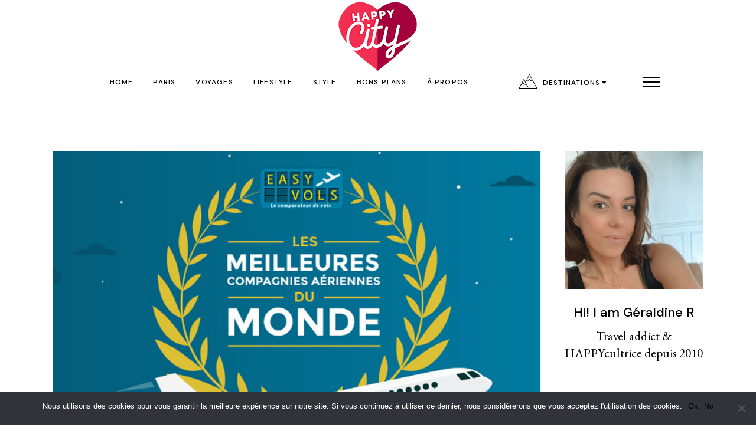

--- FILE ---
content_type: text/html; charset=UTF-8
request_url: https://www.happycity-blog.com/2016/03/trouver-la-meilleure-compagnie-aerienne-pour-voyager.html
body_size: 35235
content:
<!DOCTYPE html>
<html lang="fr-FR">
<head>
	<meta charset="UTF-8">
	<meta name="viewport" content="width=device-width, initial-scale=1, user-scalable=yes">
	<link rel="profile" href="https://gmpg.org/xfn/11">
  <title>Trouver la meilleure compagnie aérienne pour voyager &#8211; Happy City le blog voyage parisien</title>
		<style type="text/css">
					.heateor_sss_button_instagram span.heateor_sss_svg,a.heateor_sss_instagram span.heateor_sss_svg{background:radial-gradient(circle at 30% 107%,#fdf497 0,#fdf497 5%,#fd5949 45%,#d6249f 60%,#285aeb 90%)}
											.heateor_sss_horizontal_sharing .heateor_sss_svg,.heateor_sss_standard_follow_icons_container .heateor_sss_svg{
							color: #fff;
						border-width: 0px;
			border-style: solid;
			border-color: transparent;
		}
					.heateor_sss_horizontal_sharing .heateorSssTCBackground{
				color:#666;
			}
					.heateor_sss_horizontal_sharing span.heateor_sss_svg:hover,.heateor_sss_standard_follow_icons_container span.heateor_sss_svg:hover{
						border-color: transparent;
		}
		.heateor_sss_vertical_sharing span.heateor_sss_svg,.heateor_sss_floating_follow_icons_container span.heateor_sss_svg{
							color: #fff;
						border-width: 0px;
			border-style: solid;
			border-color: transparent;
		}
				.heateor_sss_vertical_sharing .heateorSssTCBackground{
			color:#666;
		}
						.heateor_sss_vertical_sharing span.heateor_sss_svg:hover,.heateor_sss_floating_follow_icons_container span.heateor_sss_svg:hover{
						border-color: transparent;
		}
						div.heateor_sss_horizontal_sharing .heateor_sss_square_count{float:right;margin:0 8px;line-height:35px;}
								div.heateor_sss_vertical_sharing .heateor_sss_square_count{float:right;margin:0 8px;line-height:40px; }
				@media screen and (max-width:783px) {.heateor_sss_vertical_sharing{display:none!important}}		</style>
		<meta name='robots' content='max-image-preview:large' />
				<link rel="pingback" href="https://www.happycity-blog.com/xmlrpc.php">
				<link rel='dns-prefetch' href='//www.happycity-blog.com' />
<link rel='dns-prefetch' href='//fonts.googleapis.com' />
<link rel="alternate" type="application/rss+xml" title="Happy City le blog voyage parisien &raquo; Flux" href="https://www.happycity-blog.com/feed" />
<link rel="alternate" type="application/rss+xml" title="Happy City le blog voyage parisien &raquo; Flux des commentaires" href="https://www.happycity-blog.com/comments/feed" />
<link rel="alternate" type="application/rss+xml" title="Happy City le blog voyage parisien &raquo; Trouver la meilleure compagnie aérienne pour voyager Flux des commentaires" href="https://www.happycity-blog.com/2016/03/trouver-la-meilleure-compagnie-aerienne-pour-voyager.html/feed" />
<script type="text/javascript">
/* <![CDATA[ */
window._wpemojiSettings = {"baseUrl":"https:\/\/s.w.org\/images\/core\/emoji\/15.0.3\/72x72\/","ext":".png","svgUrl":"https:\/\/s.w.org\/images\/core\/emoji\/15.0.3\/svg\/","svgExt":".svg","source":{"concatemoji":"https:\/\/www.happycity-blog.com\/wp-includes\/js\/wp-emoji-release.min.js?ver=6.5.7"}};
/*! This file is auto-generated */
!function(i,n){var o,s,e;function c(e){try{var t={supportTests:e,timestamp:(new Date).valueOf()};sessionStorage.setItem(o,JSON.stringify(t))}catch(e){}}function p(e,t,n){e.clearRect(0,0,e.canvas.width,e.canvas.height),e.fillText(t,0,0);var t=new Uint32Array(e.getImageData(0,0,e.canvas.width,e.canvas.height).data),r=(e.clearRect(0,0,e.canvas.width,e.canvas.height),e.fillText(n,0,0),new Uint32Array(e.getImageData(0,0,e.canvas.width,e.canvas.height).data));return t.every(function(e,t){return e===r[t]})}function u(e,t,n){switch(t){case"flag":return n(e,"\ud83c\udff3\ufe0f\u200d\u26a7\ufe0f","\ud83c\udff3\ufe0f\u200b\u26a7\ufe0f")?!1:!n(e,"\ud83c\uddfa\ud83c\uddf3","\ud83c\uddfa\u200b\ud83c\uddf3")&&!n(e,"\ud83c\udff4\udb40\udc67\udb40\udc62\udb40\udc65\udb40\udc6e\udb40\udc67\udb40\udc7f","\ud83c\udff4\u200b\udb40\udc67\u200b\udb40\udc62\u200b\udb40\udc65\u200b\udb40\udc6e\u200b\udb40\udc67\u200b\udb40\udc7f");case"emoji":return!n(e,"\ud83d\udc26\u200d\u2b1b","\ud83d\udc26\u200b\u2b1b")}return!1}function f(e,t,n){var r="undefined"!=typeof WorkerGlobalScope&&self instanceof WorkerGlobalScope?new OffscreenCanvas(300,150):i.createElement("canvas"),a=r.getContext("2d",{willReadFrequently:!0}),o=(a.textBaseline="top",a.font="600 32px Arial",{});return e.forEach(function(e){o[e]=t(a,e,n)}),o}function t(e){var t=i.createElement("script");t.src=e,t.defer=!0,i.head.appendChild(t)}"undefined"!=typeof Promise&&(o="wpEmojiSettingsSupports",s=["flag","emoji"],n.supports={everything:!0,everythingExceptFlag:!0},e=new Promise(function(e){i.addEventListener("DOMContentLoaded",e,{once:!0})}),new Promise(function(t){var n=function(){try{var e=JSON.parse(sessionStorage.getItem(o));if("object"==typeof e&&"number"==typeof e.timestamp&&(new Date).valueOf()<e.timestamp+604800&&"object"==typeof e.supportTests)return e.supportTests}catch(e){}return null}();if(!n){if("undefined"!=typeof Worker&&"undefined"!=typeof OffscreenCanvas&&"undefined"!=typeof URL&&URL.createObjectURL&&"undefined"!=typeof Blob)try{var e="postMessage("+f.toString()+"("+[JSON.stringify(s),u.toString(),p.toString()].join(",")+"));",r=new Blob([e],{type:"text/javascript"}),a=new Worker(URL.createObjectURL(r),{name:"wpTestEmojiSupports"});return void(a.onmessage=function(e){c(n=e.data),a.terminate(),t(n)})}catch(e){}c(n=f(s,u,p))}t(n)}).then(function(e){for(var t in e)n.supports[t]=e[t],n.supports.everything=n.supports.everything&&n.supports[t],"flag"!==t&&(n.supports.everythingExceptFlag=n.supports.everythingExceptFlag&&n.supports[t]);n.supports.everythingExceptFlag=n.supports.everythingExceptFlag&&!n.supports.flag,n.DOMReady=!1,n.readyCallback=function(){n.DOMReady=!0}}).then(function(){return e}).then(function(){var e;n.supports.everything||(n.readyCallback(),(e=n.source||{}).concatemoji?t(e.concatemoji):e.wpemoji&&e.twemoji&&(t(e.twemoji),t(e.wpemoji)))}))}((window,document),window._wpemojiSettings);
/* ]]> */
</script>
<link rel='stylesheet' id='sbi_styles-css' href='https://www.happycity-blog.com/wp-content/plugins/instagram-feed/css/sbi-styles.min.css?ver=6.1.1' type='text/css' media='all' />
<link rel='stylesheet' id='dripicons-css' href='https://www.happycity-blog.com/wp-content/plugins/myvoyage-core/inc/icons/dripicons/assets/css/dripicons.min.css?ver=6.5.7' type='text/css' media='all' />
<link rel='stylesheet' id='elegant-icons-css' href='https://www.happycity-blog.com/wp-content/plugins/myvoyage-core/inc/icons/elegant-icons/assets/css/elegant-icons.min.css?ver=6.5.7' type='text/css' media='all' />
<link rel='stylesheet' id='font-awesome-css' href='https://www.happycity-blog.com/wp-content/plugins/myvoyage-core/inc/icons/font-awesome/assets/css/all.min.css?ver=6.5.7' type='text/css' media='all' />
<link rel='stylesheet' id='ionicons-css' href='https://www.happycity-blog.com/wp-content/plugins/myvoyage-core/inc/icons/ionicons/assets/css/ionicons.min.css?ver=6.5.7' type='text/css' media='all' />
<link rel='stylesheet' id='linea-icons-css' href='https://www.happycity-blog.com/wp-content/plugins/myvoyage-core/inc/icons/linea-icons/assets/css/linea-icons.min.css?ver=6.5.7' type='text/css' media='all' />
<link rel='stylesheet' id='linear-icons-css' href='https://www.happycity-blog.com/wp-content/plugins/myvoyage-core/inc/icons/linear-icons/assets/css/linear-icons.min.css?ver=6.5.7' type='text/css' media='all' />
<link rel='stylesheet' id='material-icons-css' href='https://fonts.googleapis.com/icon?family=Material+Icons&#038;ver=6.5.7' type='text/css' media='all' />
<link rel='stylesheet' id='simple-line-icons-css' href='https://www.happycity-blog.com/wp-content/plugins/myvoyage-core/inc/icons/simple-line-icons/assets/css/simple-line-icons.min.css?ver=6.5.7' type='text/css' media='all' />
<style id='wp-emoji-styles-inline-css' type='text/css'>

	img.wp-smiley, img.emoji {
		display: inline !important;
		border: none !important;
		box-shadow: none !important;
		height: 1em !important;
		width: 1em !important;
		margin: 0 0.07em !important;
		vertical-align: -0.1em !important;
		background: none !important;
		padding: 0 !important;
	}
</style>
<link rel='stylesheet' id='wp-block-library-css' href='https://www.happycity-blog.com/wp-includes/css/dist/block-library/style.min.css?ver=6.5.7' type='text/css' media='all' />
<style id='classic-theme-styles-inline-css' type='text/css'>
/*! This file is auto-generated */
.wp-block-button__link{color:#fff;background-color:#32373c;border-radius:9999px;box-shadow:none;text-decoration:none;padding:calc(.667em + 2px) calc(1.333em + 2px);font-size:1.125em}.wp-block-file__button{background:#32373c;color:#fff;text-decoration:none}
</style>
<style id='global-styles-inline-css' type='text/css'>
body{--wp--preset--color--black: #000000;--wp--preset--color--cyan-bluish-gray: #abb8c3;--wp--preset--color--white: #ffffff;--wp--preset--color--pale-pink: #f78da7;--wp--preset--color--vivid-red: #cf2e2e;--wp--preset--color--luminous-vivid-orange: #ff6900;--wp--preset--color--luminous-vivid-amber: #fcb900;--wp--preset--color--light-green-cyan: #7bdcb5;--wp--preset--color--vivid-green-cyan: #00d084;--wp--preset--color--pale-cyan-blue: #8ed1fc;--wp--preset--color--vivid-cyan-blue: #0693e3;--wp--preset--color--vivid-purple: #9b51e0;--wp--preset--gradient--vivid-cyan-blue-to-vivid-purple: linear-gradient(135deg,rgba(6,147,227,1) 0%,rgb(155,81,224) 100%);--wp--preset--gradient--light-green-cyan-to-vivid-green-cyan: linear-gradient(135deg,rgb(122,220,180) 0%,rgb(0,208,130) 100%);--wp--preset--gradient--luminous-vivid-amber-to-luminous-vivid-orange: linear-gradient(135deg,rgba(252,185,0,1) 0%,rgba(255,105,0,1) 100%);--wp--preset--gradient--luminous-vivid-orange-to-vivid-red: linear-gradient(135deg,rgba(255,105,0,1) 0%,rgb(207,46,46) 100%);--wp--preset--gradient--very-light-gray-to-cyan-bluish-gray: linear-gradient(135deg,rgb(238,238,238) 0%,rgb(169,184,195) 100%);--wp--preset--gradient--cool-to-warm-spectrum: linear-gradient(135deg,rgb(74,234,220) 0%,rgb(151,120,209) 20%,rgb(207,42,186) 40%,rgb(238,44,130) 60%,rgb(251,105,98) 80%,rgb(254,248,76) 100%);--wp--preset--gradient--blush-light-purple: linear-gradient(135deg,rgb(255,206,236) 0%,rgb(152,150,240) 100%);--wp--preset--gradient--blush-bordeaux: linear-gradient(135deg,rgb(254,205,165) 0%,rgb(254,45,45) 50%,rgb(107,0,62) 100%);--wp--preset--gradient--luminous-dusk: linear-gradient(135deg,rgb(255,203,112) 0%,rgb(199,81,192) 50%,rgb(65,88,208) 100%);--wp--preset--gradient--pale-ocean: linear-gradient(135deg,rgb(255,245,203) 0%,rgb(182,227,212) 50%,rgb(51,167,181) 100%);--wp--preset--gradient--electric-grass: linear-gradient(135deg,rgb(202,248,128) 0%,rgb(113,206,126) 100%);--wp--preset--gradient--midnight: linear-gradient(135deg,rgb(2,3,129) 0%,rgb(40,116,252) 100%);--wp--preset--font-size--small: 13px;--wp--preset--font-size--medium: 20px;--wp--preset--font-size--large: 36px;--wp--preset--font-size--x-large: 42px;--wp--preset--spacing--20: 0.44rem;--wp--preset--spacing--30: 0.67rem;--wp--preset--spacing--40: 1rem;--wp--preset--spacing--50: 1.5rem;--wp--preset--spacing--60: 2.25rem;--wp--preset--spacing--70: 3.38rem;--wp--preset--spacing--80: 5.06rem;--wp--preset--shadow--natural: 6px 6px 9px rgba(0, 0, 0, 0.2);--wp--preset--shadow--deep: 12px 12px 50px rgba(0, 0, 0, 0.4);--wp--preset--shadow--sharp: 6px 6px 0px rgba(0, 0, 0, 0.2);--wp--preset--shadow--outlined: 6px 6px 0px -3px rgba(255, 255, 255, 1), 6px 6px rgba(0, 0, 0, 1);--wp--preset--shadow--crisp: 6px 6px 0px rgba(0, 0, 0, 1);}:where(.is-layout-flex){gap: 0.5em;}:where(.is-layout-grid){gap: 0.5em;}body .is-layout-flex{display: flex;}body .is-layout-flex{flex-wrap: wrap;align-items: center;}body .is-layout-flex > *{margin: 0;}body .is-layout-grid{display: grid;}body .is-layout-grid > *{margin: 0;}:where(.wp-block-columns.is-layout-flex){gap: 2em;}:where(.wp-block-columns.is-layout-grid){gap: 2em;}:where(.wp-block-post-template.is-layout-flex){gap: 1.25em;}:where(.wp-block-post-template.is-layout-grid){gap: 1.25em;}.has-black-color{color: var(--wp--preset--color--black) !important;}.has-cyan-bluish-gray-color{color: var(--wp--preset--color--cyan-bluish-gray) !important;}.has-white-color{color: var(--wp--preset--color--white) !important;}.has-pale-pink-color{color: var(--wp--preset--color--pale-pink) !important;}.has-vivid-red-color{color: var(--wp--preset--color--vivid-red) !important;}.has-luminous-vivid-orange-color{color: var(--wp--preset--color--luminous-vivid-orange) !important;}.has-luminous-vivid-amber-color{color: var(--wp--preset--color--luminous-vivid-amber) !important;}.has-light-green-cyan-color{color: var(--wp--preset--color--light-green-cyan) !important;}.has-vivid-green-cyan-color{color: var(--wp--preset--color--vivid-green-cyan) !important;}.has-pale-cyan-blue-color{color: var(--wp--preset--color--pale-cyan-blue) !important;}.has-vivid-cyan-blue-color{color: var(--wp--preset--color--vivid-cyan-blue) !important;}.has-vivid-purple-color{color: var(--wp--preset--color--vivid-purple) !important;}.has-black-background-color{background-color: var(--wp--preset--color--black) !important;}.has-cyan-bluish-gray-background-color{background-color: var(--wp--preset--color--cyan-bluish-gray) !important;}.has-white-background-color{background-color: var(--wp--preset--color--white) !important;}.has-pale-pink-background-color{background-color: var(--wp--preset--color--pale-pink) !important;}.has-vivid-red-background-color{background-color: var(--wp--preset--color--vivid-red) !important;}.has-luminous-vivid-orange-background-color{background-color: var(--wp--preset--color--luminous-vivid-orange) !important;}.has-luminous-vivid-amber-background-color{background-color: var(--wp--preset--color--luminous-vivid-amber) !important;}.has-light-green-cyan-background-color{background-color: var(--wp--preset--color--light-green-cyan) !important;}.has-vivid-green-cyan-background-color{background-color: var(--wp--preset--color--vivid-green-cyan) !important;}.has-pale-cyan-blue-background-color{background-color: var(--wp--preset--color--pale-cyan-blue) !important;}.has-vivid-cyan-blue-background-color{background-color: var(--wp--preset--color--vivid-cyan-blue) !important;}.has-vivid-purple-background-color{background-color: var(--wp--preset--color--vivid-purple) !important;}.has-black-border-color{border-color: var(--wp--preset--color--black) !important;}.has-cyan-bluish-gray-border-color{border-color: var(--wp--preset--color--cyan-bluish-gray) !important;}.has-white-border-color{border-color: var(--wp--preset--color--white) !important;}.has-pale-pink-border-color{border-color: var(--wp--preset--color--pale-pink) !important;}.has-vivid-red-border-color{border-color: var(--wp--preset--color--vivid-red) !important;}.has-luminous-vivid-orange-border-color{border-color: var(--wp--preset--color--luminous-vivid-orange) !important;}.has-luminous-vivid-amber-border-color{border-color: var(--wp--preset--color--luminous-vivid-amber) !important;}.has-light-green-cyan-border-color{border-color: var(--wp--preset--color--light-green-cyan) !important;}.has-vivid-green-cyan-border-color{border-color: var(--wp--preset--color--vivid-green-cyan) !important;}.has-pale-cyan-blue-border-color{border-color: var(--wp--preset--color--pale-cyan-blue) !important;}.has-vivid-cyan-blue-border-color{border-color: var(--wp--preset--color--vivid-cyan-blue) !important;}.has-vivid-purple-border-color{border-color: var(--wp--preset--color--vivid-purple) !important;}.has-vivid-cyan-blue-to-vivid-purple-gradient-background{background: var(--wp--preset--gradient--vivid-cyan-blue-to-vivid-purple) !important;}.has-light-green-cyan-to-vivid-green-cyan-gradient-background{background: var(--wp--preset--gradient--light-green-cyan-to-vivid-green-cyan) !important;}.has-luminous-vivid-amber-to-luminous-vivid-orange-gradient-background{background: var(--wp--preset--gradient--luminous-vivid-amber-to-luminous-vivid-orange) !important;}.has-luminous-vivid-orange-to-vivid-red-gradient-background{background: var(--wp--preset--gradient--luminous-vivid-orange-to-vivid-red) !important;}.has-very-light-gray-to-cyan-bluish-gray-gradient-background{background: var(--wp--preset--gradient--very-light-gray-to-cyan-bluish-gray) !important;}.has-cool-to-warm-spectrum-gradient-background{background: var(--wp--preset--gradient--cool-to-warm-spectrum) !important;}.has-blush-light-purple-gradient-background{background: var(--wp--preset--gradient--blush-light-purple) !important;}.has-blush-bordeaux-gradient-background{background: var(--wp--preset--gradient--blush-bordeaux) !important;}.has-luminous-dusk-gradient-background{background: var(--wp--preset--gradient--luminous-dusk) !important;}.has-pale-ocean-gradient-background{background: var(--wp--preset--gradient--pale-ocean) !important;}.has-electric-grass-gradient-background{background: var(--wp--preset--gradient--electric-grass) !important;}.has-midnight-gradient-background{background: var(--wp--preset--gradient--midnight) !important;}.has-small-font-size{font-size: var(--wp--preset--font-size--small) !important;}.has-medium-font-size{font-size: var(--wp--preset--font-size--medium) !important;}.has-large-font-size{font-size: var(--wp--preset--font-size--large) !important;}.has-x-large-font-size{font-size: var(--wp--preset--font-size--x-large) !important;}
.wp-block-navigation a:where(:not(.wp-element-button)){color: inherit;}
:where(.wp-block-post-template.is-layout-flex){gap: 1.25em;}:where(.wp-block-post-template.is-layout-grid){gap: 1.25em;}
:where(.wp-block-columns.is-layout-flex){gap: 2em;}:where(.wp-block-columns.is-layout-grid){gap: 2em;}
.wp-block-pullquote{font-size: 1.5em;line-height: 1.6;}
</style>
<style id='extendify-gutenberg-patterns-and-templates-utilities-inline-css' type='text/css'>
.ext-absolute {
  position: absolute !important;
}

.ext-relative {
  position: relative !important;
}

.ext-top-base {
  top: var(--wp--style--block-gap, 1.75rem) !important;
}

.ext-top-lg {
  top: var(--extendify--spacing--large, 3rem) !important;
}

.ext--top-base {
  top: calc(var(--wp--style--block-gap, 1.75rem) * -1) !important;
}

.ext--top-lg {
  top: calc(var(--extendify--spacing--large, 3rem) * -1) !important;
}

.ext-right-base {
  right: var(--wp--style--block-gap, 1.75rem) !important;
}

.ext-right-lg {
  right: var(--extendify--spacing--large, 3rem) !important;
}

.ext--right-base {
  right: calc(var(--wp--style--block-gap, 1.75rem) * -1) !important;
}

.ext--right-lg {
  right: calc(var(--extendify--spacing--large, 3rem) * -1) !important;
}

.ext-bottom-base {
  bottom: var(--wp--style--block-gap, 1.75rem) !important;
}

.ext-bottom-lg {
  bottom: var(--extendify--spacing--large, 3rem) !important;
}

.ext--bottom-base {
  bottom: calc(var(--wp--style--block-gap, 1.75rem) * -1) !important;
}

.ext--bottom-lg {
  bottom: calc(var(--extendify--spacing--large, 3rem) * -1) !important;
}

.ext-left-base {
  left: var(--wp--style--block-gap, 1.75rem) !important;
}

.ext-left-lg {
  left: var(--extendify--spacing--large, 3rem) !important;
}

.ext--left-base {
  left: calc(var(--wp--style--block-gap, 1.75rem) * -1) !important;
}

.ext--left-lg {
  left: calc(var(--extendify--spacing--large, 3rem) * -1) !important;
}

.ext-order-1 {
  order: 1 !important;
}

.ext-order-2 {
  order: 2 !important;
}

.ext-col-auto {
  grid-column: auto !important;
}

.ext-col-span-1 {
  grid-column: span 1 / span 1 !important;
}

.ext-col-span-2 {
  grid-column: span 2 / span 2 !important;
}

.ext-col-span-3 {
  grid-column: span 3 / span 3 !important;
}

.ext-col-span-4 {
  grid-column: span 4 / span 4 !important;
}

.ext-col-span-5 {
  grid-column: span 5 / span 5 !important;
}

.ext-col-span-6 {
  grid-column: span 6 / span 6 !important;
}

.ext-col-span-7 {
  grid-column: span 7 / span 7 !important;
}

.ext-col-span-8 {
  grid-column: span 8 / span 8 !important;
}

.ext-col-span-9 {
  grid-column: span 9 / span 9 !important;
}

.ext-col-span-10 {
  grid-column: span 10 / span 10 !important;
}

.ext-col-span-11 {
  grid-column: span 11 / span 11 !important;
}

.ext-col-span-12 {
  grid-column: span 12 / span 12 !important;
}

.ext-col-span-full {
  grid-column: 1 / -1 !important;
}

.ext-col-start-1 {
  grid-column-start: 1 !important;
}

.ext-col-start-2 {
  grid-column-start: 2 !important;
}

.ext-col-start-3 {
  grid-column-start: 3 !important;
}

.ext-col-start-4 {
  grid-column-start: 4 !important;
}

.ext-col-start-5 {
  grid-column-start: 5 !important;
}

.ext-col-start-6 {
  grid-column-start: 6 !important;
}

.ext-col-start-7 {
  grid-column-start: 7 !important;
}

.ext-col-start-8 {
  grid-column-start: 8 !important;
}

.ext-col-start-9 {
  grid-column-start: 9 !important;
}

.ext-col-start-10 {
  grid-column-start: 10 !important;
}

.ext-col-start-11 {
  grid-column-start: 11 !important;
}

.ext-col-start-12 {
  grid-column-start: 12 !important;
}

.ext-col-start-13 {
  grid-column-start: 13 !important;
}

.ext-col-start-auto {
  grid-column-start: auto !important;
}

.ext-col-end-1 {
  grid-column-end: 1 !important;
}

.ext-col-end-2 {
  grid-column-end: 2 !important;
}

.ext-col-end-3 {
  grid-column-end: 3 !important;
}

.ext-col-end-4 {
  grid-column-end: 4 !important;
}

.ext-col-end-5 {
  grid-column-end: 5 !important;
}

.ext-col-end-6 {
  grid-column-end: 6 !important;
}

.ext-col-end-7 {
  grid-column-end: 7 !important;
}

.ext-col-end-8 {
  grid-column-end: 8 !important;
}

.ext-col-end-9 {
  grid-column-end: 9 !important;
}

.ext-col-end-10 {
  grid-column-end: 10 !important;
}

.ext-col-end-11 {
  grid-column-end: 11 !important;
}

.ext-col-end-12 {
  grid-column-end: 12 !important;
}

.ext-col-end-13 {
  grid-column-end: 13 !important;
}

.ext-col-end-auto {
  grid-column-end: auto !important;
}

.ext-row-auto {
  grid-row: auto !important;
}

.ext-row-span-1 {
  grid-row: span 1 / span 1 !important;
}

.ext-row-span-2 {
  grid-row: span 2 / span 2 !important;
}

.ext-row-span-3 {
  grid-row: span 3 / span 3 !important;
}

.ext-row-span-4 {
  grid-row: span 4 / span 4 !important;
}

.ext-row-span-5 {
  grid-row: span 5 / span 5 !important;
}

.ext-row-span-6 {
  grid-row: span 6 / span 6 !important;
}

.ext-row-span-full {
  grid-row: 1 / -1 !important;
}

.ext-row-start-1 {
  grid-row-start: 1 !important;
}

.ext-row-start-2 {
  grid-row-start: 2 !important;
}

.ext-row-start-3 {
  grid-row-start: 3 !important;
}

.ext-row-start-4 {
  grid-row-start: 4 !important;
}

.ext-row-start-5 {
  grid-row-start: 5 !important;
}

.ext-row-start-6 {
  grid-row-start: 6 !important;
}

.ext-row-start-7 {
  grid-row-start: 7 !important;
}

.ext-row-start-auto {
  grid-row-start: auto !important;
}

.ext-row-end-1 {
  grid-row-end: 1 !important;
}

.ext-row-end-2 {
  grid-row-end: 2 !important;
}

.ext-row-end-3 {
  grid-row-end: 3 !important;
}

.ext-row-end-4 {
  grid-row-end: 4 !important;
}

.ext-row-end-5 {
  grid-row-end: 5 !important;
}

.ext-row-end-6 {
  grid-row-end: 6 !important;
}

.ext-row-end-7 {
  grid-row-end: 7 !important;
}

.ext-row-end-auto {
  grid-row-end: auto !important;
}

.ext-m-0:not([style*="margin"]) {
  margin: 0 !important;
}

.ext-m-auto:not([style*="margin"]) {
  margin: auto !important;
}

.ext-m-base:not([style*="margin"]) {
  margin: var(--wp--style--block-gap, 1.75rem) !important;
}

.ext-m-lg:not([style*="margin"]) {
  margin: var(--extendify--spacing--large, 3rem) !important;
}

.ext--m-base:not([style*="margin"]) {
  margin: calc(var(--wp--style--block-gap, 1.75rem) * -1) !important;
}

.ext--m-lg:not([style*="margin"]) {
  margin: calc(var(--extendify--spacing--large, 3rem) * -1) !important;
}

.ext-mx-0:not([style*="margin"]) {
  margin-left: 0 !important;
  margin-right: 0 !important;
}

.ext-mx-auto:not([style*="margin"]) {
  margin-left: auto !important;
  margin-right: auto !important;
}

.ext-mx-base:not([style*="margin"]) {
  margin-left: var(--wp--style--block-gap, 1.75rem) !important;
  margin-right: var(--wp--style--block-gap, 1.75rem) !important;
}

.ext-mx-lg:not([style*="margin"]) {
  margin-left: var(--extendify--spacing--large, 3rem) !important;
  margin-right: var(--extendify--spacing--large, 3rem) !important;
}

.ext--mx-base:not([style*="margin"]) {
  margin-left: calc(var(--wp--style--block-gap, 1.75rem) * -1) !important;
  margin-right: calc(var(--wp--style--block-gap, 1.75rem) * -1) !important;
}

.ext--mx-lg:not([style*="margin"]) {
  margin-left: calc(var(--extendify--spacing--large, 3rem) * -1) !important;
  margin-right: calc(var(--extendify--spacing--large, 3rem) * -1) !important;
}

.ext-my-0:not([style*="margin"]) {
  margin-top: 0 !important;
  margin-bottom: 0 !important;
}

.ext-my-auto:not([style*="margin"]) {
  margin-top: auto !important;
  margin-bottom: auto !important;
}

.ext-my-base:not([style*="margin"]) {
  margin-top: var(--wp--style--block-gap, 1.75rem) !important;
  margin-bottom: var(--wp--style--block-gap, 1.75rem) !important;
}

.ext-my-lg:not([style*="margin"]) {
  margin-top: var(--extendify--spacing--large, 3rem) !important;
  margin-bottom: var(--extendify--spacing--large, 3rem) !important;
}

.ext--my-base:not([style*="margin"]) {
  margin-top: calc(var(--wp--style--block-gap, 1.75rem) * -1) !important;
  margin-bottom: calc(var(--wp--style--block-gap, 1.75rem) * -1) !important;
}

.ext--my-lg:not([style*="margin"]) {
  margin-top: calc(var(--extendify--spacing--large, 3rem) * -1) !important;
  margin-bottom: calc(var(--extendify--spacing--large, 3rem) * -1) !important;
}

.ext-mt-0:not([style*="margin"]) {
  margin-top: 0 !important;
}

.ext-mt-auto:not([style*="margin"]) {
  margin-top: auto !important;
}

.ext-mt-base:not([style*="margin"]) {
  margin-top: var(--wp--style--block-gap, 1.75rem) !important;
}

.ext-mt-lg:not([style*="margin"]) {
  margin-top: var(--extendify--spacing--large, 3rem) !important;
}

.ext--mt-base:not([style*="margin"]) {
  margin-top: calc(var(--wp--style--block-gap, 1.75rem) * -1) !important;
}

.ext--mt-lg:not([style*="margin"]) {
  margin-top: calc(var(--extendify--spacing--large, 3rem) * -1) !important;
}

.ext-mr-0:not([style*="margin"]) {
  margin-right: 0 !important;
}

.ext-mr-auto:not([style*="margin"]) {
  margin-right: auto !important;
}

.ext-mr-base:not([style*="margin"]) {
  margin-right: var(--wp--style--block-gap, 1.75rem) !important;
}

.ext-mr-lg:not([style*="margin"]) {
  margin-right: var(--extendify--spacing--large, 3rem) !important;
}

.ext--mr-base:not([style*="margin"]) {
  margin-right: calc(var(--wp--style--block-gap, 1.75rem) * -1) !important;
}

.ext--mr-lg:not([style*="margin"]) {
  margin-right: calc(var(--extendify--spacing--large, 3rem) * -1) !important;
}

.ext-mb-0:not([style*="margin"]) {
  margin-bottom: 0 !important;
}

.ext-mb-auto:not([style*="margin"]) {
  margin-bottom: auto !important;
}

.ext-mb-base:not([style*="margin"]) {
  margin-bottom: var(--wp--style--block-gap, 1.75rem) !important;
}

.ext-mb-lg:not([style*="margin"]) {
  margin-bottom: var(--extendify--spacing--large, 3rem) !important;
}

.ext--mb-base:not([style*="margin"]) {
  margin-bottom: calc(var(--wp--style--block-gap, 1.75rem) * -1) !important;
}

.ext--mb-lg:not([style*="margin"]) {
  margin-bottom: calc(var(--extendify--spacing--large, 3rem) * -1) !important;
}

.ext-ml-0:not([style*="margin"]) {
  margin-left: 0 !important;
}

.ext-ml-auto:not([style*="margin"]) {
  margin-left: auto !important;
}

.ext-ml-base:not([style*="margin"]) {
  margin-left: var(--wp--style--block-gap, 1.75rem) !important;
}

.ext-ml-lg:not([style*="margin"]) {
  margin-left: var(--extendify--spacing--large, 3rem) !important;
}

.ext--ml-base:not([style*="margin"]) {
  margin-left: calc(var(--wp--style--block-gap, 1.75rem) * -1) !important;
}

.ext--ml-lg:not([style*="margin"]) {
  margin-left: calc(var(--extendify--spacing--large, 3rem) * -1) !important;
}

.ext-block {
  display: block !important;
}

.ext-inline-block {
  display: inline-block !important;
}

.ext-inline {
  display: inline !important;
}

.ext-flex {
  display: flex !important;
}

.ext-inline-flex {
  display: inline-flex !important;
}

.ext-grid {
  display: grid !important;
}

.ext-inline-grid {
  display: inline-grid !important;
}

.ext-hidden {
  display: none !important;
}

.ext-w-auto {
  width: auto !important;
}

.ext-w-full {
  width: 100% !important;
}

.ext-max-w-full {
  max-width: 100% !important;
}

.ext-flex-1 {
  flex: 1 1 0% !important;
}

.ext-flex-auto {
  flex: 1 1 auto !important;
}

.ext-flex-initial {
  flex: 0 1 auto !important;
}

.ext-flex-none {
  flex: none !important;
}

.ext-flex-shrink-0 {
  flex-shrink: 0 !important;
}

.ext-flex-shrink {
  flex-shrink: 1 !important;
}

.ext-flex-grow-0 {
  flex-grow: 0 !important;
}

.ext-flex-grow {
  flex-grow: 1 !important;
}

.ext-list-none {
  list-style-type: none !important;
}

.ext-grid-cols-1 {
  grid-template-columns: repeat(1, minmax(0, 1fr)) !important;
}

.ext-grid-cols-2 {
  grid-template-columns: repeat(2, minmax(0, 1fr)) !important;
}

.ext-grid-cols-3 {
  grid-template-columns: repeat(3, minmax(0, 1fr)) !important;
}

.ext-grid-cols-4 {
  grid-template-columns: repeat(4, minmax(0, 1fr)) !important;
}

.ext-grid-cols-5 {
  grid-template-columns: repeat(5, minmax(0, 1fr)) !important;
}

.ext-grid-cols-6 {
  grid-template-columns: repeat(6, minmax(0, 1fr)) !important;
}

.ext-grid-cols-7 {
  grid-template-columns: repeat(7, minmax(0, 1fr)) !important;
}

.ext-grid-cols-8 {
  grid-template-columns: repeat(8, minmax(0, 1fr)) !important;
}

.ext-grid-cols-9 {
  grid-template-columns: repeat(9, minmax(0, 1fr)) !important;
}

.ext-grid-cols-10 {
  grid-template-columns: repeat(10, minmax(0, 1fr)) !important;
}

.ext-grid-cols-11 {
  grid-template-columns: repeat(11, minmax(0, 1fr)) !important;
}

.ext-grid-cols-12 {
  grid-template-columns: repeat(12, minmax(0, 1fr)) !important;
}

.ext-grid-cols-none {
  grid-template-columns: none !important;
}

.ext-grid-rows-1 {
  grid-template-rows: repeat(1, minmax(0, 1fr)) !important;
}

.ext-grid-rows-2 {
  grid-template-rows: repeat(2, minmax(0, 1fr)) !important;
}

.ext-grid-rows-3 {
  grid-template-rows: repeat(3, minmax(0, 1fr)) !important;
}

.ext-grid-rows-4 {
  grid-template-rows: repeat(4, minmax(0, 1fr)) !important;
}

.ext-grid-rows-5 {
  grid-template-rows: repeat(5, minmax(0, 1fr)) !important;
}

.ext-grid-rows-6 {
  grid-template-rows: repeat(6, minmax(0, 1fr)) !important;
}

.ext-grid-rows-none {
  grid-template-rows: none !important;
}

.ext-flex-row {
  flex-direction: row !important;
}

.ext-flex-row-reverse {
  flex-direction: row-reverse !important;
}

.ext-flex-col {
  flex-direction: column !important;
}

.ext-flex-col-reverse {
  flex-direction: column-reverse !important;
}

.ext-flex-wrap {
  flex-wrap: wrap !important;
}

.ext-flex-wrap-reverse {
  flex-wrap: wrap-reverse !important;
}

.ext-flex-nowrap {
  flex-wrap: nowrap !important;
}

.ext-items-start {
  align-items: flex-start !important;
}

.ext-items-end {
  align-items: flex-end !important;
}

.ext-items-center {
  align-items: center !important;
}

.ext-items-baseline {
  align-items: baseline !important;
}

.ext-items-stretch {
  align-items: stretch !important;
}

.ext-justify-start {
  justify-content: flex-start !important;
}

.ext-justify-end {
  justify-content: flex-end !important;
}

.ext-justify-center {
  justify-content: center !important;
}

.ext-justify-between {
  justify-content: space-between !important;
}

.ext-justify-around {
  justify-content: space-around !important;
}

.ext-justify-evenly {
  justify-content: space-evenly !important;
}

.ext-justify-items-start {
  justify-items: start !important;
}

.ext-justify-items-end {
  justify-items: end !important;
}

.ext-justify-items-center {
  justify-items: center !important;
}

.ext-justify-items-stretch {
  justify-items: stretch !important;
}

.ext-gap-0 {
  gap: 0 !important;
}

.ext-gap-base {
  gap: var(--wp--style--block-gap, 1.75rem) !important;
}

.ext-gap-lg {
  gap: var(--extendify--spacing--large, 3rem) !important;
}

.ext-gap-x-0 {
  -moz-column-gap: 0 !important;
       column-gap: 0 !important;
}

.ext-gap-x-base {
  -moz-column-gap: var(--wp--style--block-gap, 1.75rem) !important;
       column-gap: var(--wp--style--block-gap, 1.75rem) !important;
}

.ext-gap-x-lg {
  -moz-column-gap: var(--extendify--spacing--large, 3rem) !important;
       column-gap: var(--extendify--spacing--large, 3rem) !important;
}

.ext-gap-y-0 {
  row-gap: 0 !important;
}

.ext-gap-y-base {
  row-gap: var(--wp--style--block-gap, 1.75rem) !important;
}

.ext-gap-y-lg {
  row-gap: var(--extendify--spacing--large, 3rem) !important;
}

.ext-justify-self-auto {
  justify-self: auto !important;
}

.ext-justify-self-start {
  justify-self: start !important;
}

.ext-justify-self-end {
  justify-self: end !important;
}

.ext-justify-self-center {
  justify-self: center !important;
}

.ext-justify-self-stretch {
  justify-self: stretch !important;
}

.ext-rounded-none {
  border-radius: 0px !important;
}

.ext-rounded-full {
  border-radius: 9999px !important;
}

.ext-rounded-t-none {
  border-top-left-radius: 0px !important;
  border-top-right-radius: 0px !important;
}

.ext-rounded-t-full {
  border-top-left-radius: 9999px !important;
  border-top-right-radius: 9999px !important;
}

.ext-rounded-r-none {
  border-top-right-radius: 0px !important;
  border-bottom-right-radius: 0px !important;
}

.ext-rounded-r-full {
  border-top-right-radius: 9999px !important;
  border-bottom-right-radius: 9999px !important;
}

.ext-rounded-b-none {
  border-bottom-right-radius: 0px !important;
  border-bottom-left-radius: 0px !important;
}

.ext-rounded-b-full {
  border-bottom-right-radius: 9999px !important;
  border-bottom-left-radius: 9999px !important;
}

.ext-rounded-l-none {
  border-top-left-radius: 0px !important;
  border-bottom-left-radius: 0px !important;
}

.ext-rounded-l-full {
  border-top-left-radius: 9999px !important;
  border-bottom-left-radius: 9999px !important;
}

.ext-rounded-tl-none {
  border-top-left-radius: 0px !important;
}

.ext-rounded-tl-full {
  border-top-left-radius: 9999px !important;
}

.ext-rounded-tr-none {
  border-top-right-radius: 0px !important;
}

.ext-rounded-tr-full {
  border-top-right-radius: 9999px !important;
}

.ext-rounded-br-none {
  border-bottom-right-radius: 0px !important;
}

.ext-rounded-br-full {
  border-bottom-right-radius: 9999px !important;
}

.ext-rounded-bl-none {
  border-bottom-left-radius: 0px !important;
}

.ext-rounded-bl-full {
  border-bottom-left-radius: 9999px !important;
}

.ext-border-0 {
  border-width: 0px !important;
}

.ext-border-t-0 {
  border-top-width: 0px !important;
}

.ext-border-r-0 {
  border-right-width: 0px !important;
}

.ext-border-b-0 {
  border-bottom-width: 0px !important;
}

.ext-border-l-0 {
  border-left-width: 0px !important;
}

.ext-p-0:not([style*="padding"]) {
  padding: 0 !important;
}

.ext-p-base:not([style*="padding"]) {
  padding: var(--wp--style--block-gap, 1.75rem) !important;
}

.ext-p-lg:not([style*="padding"]) {
  padding: var(--extendify--spacing--large, 3rem) !important;
}

.ext-px-0:not([style*="padding"]) {
  padding-left: 0 !important;
  padding-right: 0 !important;
}

.ext-px-base:not([style*="padding"]) {
  padding-left: var(--wp--style--block-gap, 1.75rem) !important;
  padding-right: var(--wp--style--block-gap, 1.75rem) !important;
}

.ext-px-lg:not([style*="padding"]) {
  padding-left: var(--extendify--spacing--large, 3rem) !important;
  padding-right: var(--extendify--spacing--large, 3rem) !important;
}

.ext-py-0:not([style*="padding"]) {
  padding-top: 0 !important;
  padding-bottom: 0 !important;
}

.ext-py-base:not([style*="padding"]) {
  padding-top: var(--wp--style--block-gap, 1.75rem) !important;
  padding-bottom: var(--wp--style--block-gap, 1.75rem) !important;
}

.ext-py-lg:not([style*="padding"]) {
  padding-top: var(--extendify--spacing--large, 3rem) !important;
  padding-bottom: var(--extendify--spacing--large, 3rem) !important;
}

.ext-pt-0:not([style*="padding"]) {
  padding-top: 0 !important;
}

.ext-pt-base:not([style*="padding"]) {
  padding-top: var(--wp--style--block-gap, 1.75rem) !important;
}

.ext-pt-lg:not([style*="padding"]) {
  padding-top: var(--extendify--spacing--large, 3rem) !important;
}

.ext-pr-0:not([style*="padding"]) {
  padding-right: 0 !important;
}

.ext-pr-base:not([style*="padding"]) {
  padding-right: var(--wp--style--block-gap, 1.75rem) !important;
}

.ext-pr-lg:not([style*="padding"]) {
  padding-right: var(--extendify--spacing--large, 3rem) !important;
}

.ext-pb-0:not([style*="padding"]) {
  padding-bottom: 0 !important;
}

.ext-pb-base:not([style*="padding"]) {
  padding-bottom: var(--wp--style--block-gap, 1.75rem) !important;
}

.ext-pb-lg:not([style*="padding"]) {
  padding-bottom: var(--extendify--spacing--large, 3rem) !important;
}

.ext-pl-0:not([style*="padding"]) {
  padding-left: 0 !important;
}

.ext-pl-base:not([style*="padding"]) {
  padding-left: var(--wp--style--block-gap, 1.75rem) !important;
}

.ext-pl-lg:not([style*="padding"]) {
  padding-left: var(--extendify--spacing--large, 3rem) !important;
}

.ext-text-left {
  text-align: left !important;
}

.ext-text-center {
  text-align: center !important;
}

.ext-text-right {
  text-align: right !important;
}

.ext-leading-none {
  line-height: 1 !important;
}

.ext-leading-tight {
  line-height: 1.25 !important;
}

.ext-leading-snug {
  line-height: 1.375 !important;
}

.ext-leading-normal {
  line-height: 1.5 !important;
}

.ext-leading-relaxed {
  line-height: 1.625 !important;
}

.ext-leading-loose {
  line-height: 2 !important;
}

.ext-aspect-square img {
  aspect-ratio: 1 / 1 !important;
  -o-object-fit: cover !important;
     object-fit: cover !important;
}

.ext-aspect-landscape img {
  aspect-ratio: 4 / 3 !important;
  -o-object-fit: cover !important;
     object-fit: cover !important;
}

.ext-aspect-landscape-wide img {
  aspect-ratio: 16 / 9 !important;
  -o-object-fit: cover !important;
     object-fit: cover !important;
}

.ext-aspect-portrait img {
  aspect-ratio: 3 / 4 !important;
  -o-object-fit: cover !important;
     object-fit: cover !important;
}

.ext-aspect-square .components-resizable-box__container,
.ext-aspect-landscape .components-resizable-box__container,
.ext-aspect-landscape-wide .components-resizable-box__container,
.ext-aspect-portrait .components-resizable-box__container {
  height: auto !important;
}

.clip-path--rhombus img {
  -webkit-clip-path: polygon(15% 6%, 80% 29%, 84% 93%, 23% 69%) !important;
          clip-path: polygon(15% 6%, 80% 29%, 84% 93%, 23% 69%) !important;
}

.clip-path--diamond img {
  -webkit-clip-path: polygon(5% 29%, 60% 2%, 91% 64%, 36% 89%) !important;
          clip-path: polygon(5% 29%, 60% 2%, 91% 64%, 36% 89%) !important;
}

.clip-path--rhombus-alt img {
  -webkit-clip-path: polygon(14% 9%, 85% 24%, 91% 89%, 19% 76%) !important;
          clip-path: polygon(14% 9%, 85% 24%, 91% 89%, 19% 76%) !important;
}

/*
The .ext utility is a top-level class that we use to target contents within our patterns.
We use it here to ensure columns blocks display well across themes.
*/

.wp-block-columns[class*="fullwidth-cols"] {
  /* no suggestion */
  margin-bottom: unset !important;
}

.wp-block-column.editor\:pointer-events-none {
  /* no suggestion */
  margin-top: 0 !important;
  margin-bottom: 0 !important;
}

.is-root-container.block-editor-block-list__layout
    > [data-align="full"]:not(:first-of-type)
    > .wp-block-column.editor\:pointer-events-none,
.is-root-container.block-editor-block-list__layout
    > [data-align="wide"]
    > .wp-block-column.editor\:pointer-events-none {
  /* no suggestion */
  margin-top: calc(-1 * var(--wp--style--block-gap, 28px)) !important;
}

.is-root-container.block-editor-block-list__layout
    > [data-align="full"]:not(:first-of-type)
    > .ext-my-0,
.is-root-container.block-editor-block-list__layout
    > [data-align="wide"]
    > .ext-my-0:not([style*="margin"]) {
  /* no suggestion */
  margin-top: calc(-1 * var(--wp--style--block-gap, 28px)) !important;
}

/* Some popular themes use padding instead of core margin for columns; remove it */

.ext .wp-block-columns .wp-block-column[style*="padding"] {
  /* no suggestion */
  padding-left: 0 !important;
  padding-right: 0 !important;
}

/* Some popular themes add double spacing between columns; remove it */

.ext
    .wp-block-columns
    + .wp-block-columns:not([class*="mt-"]):not([class*="my-"]):not([style*="margin"]) {
  /* no suggestion */
  margin-top: 0 !important;
}

[class*="fullwidth-cols"] .wp-block-column:first-child,
[class*="fullwidth-cols"] .wp-block-group:first-child {
  /* no suggestion */
}

[class*="fullwidth-cols"] .wp-block-column:first-child, [class*="fullwidth-cols"] .wp-block-group:first-child {
  margin-top: 0 !important;
}

[class*="fullwidth-cols"] .wp-block-column:last-child,
[class*="fullwidth-cols"] .wp-block-group:last-child {
  /* no suggestion */
}

[class*="fullwidth-cols"] .wp-block-column:last-child, [class*="fullwidth-cols"] .wp-block-group:last-child {
  margin-bottom: 0 !important;
}

[class*="fullwidth-cols"] .wp-block-column:first-child > * {
  /* no suggestion */
  margin-top: 0 !important;
}

[class*="fullwidth-cols"] .wp-block-column > *:first-child {
  /* no suggestion */
  margin-top: 0 !important;
}

[class*="fullwidth-cols"] .wp-block-column > *:last-child {
  /* no suggestion */
  margin-bottom: 0 !important;
}

.ext .is-not-stacked-on-mobile .wp-block-column {
  /* no suggestion */
  margin-bottom: 0 !important;
}

/* Add base margin bottom to all columns */

.wp-block-columns[class*="fullwidth-cols"]:not(.is-not-stacked-on-mobile)
    > .wp-block-column:not(:last-child) {
  /* no suggestion */
  margin-bottom: var(--wp--style--block-gap, 1.75rem) !important;
}

@media (min-width: 782px) {
  .wp-block-columns[class*="fullwidth-cols"]:not(.is-not-stacked-on-mobile)
        > .wp-block-column:not(:last-child) {
    /* no suggestion */
    margin-bottom: 0 !important;
  }
}

/* Remove margin bottom from "not-stacked" columns */

.wp-block-columns[class*="fullwidth-cols"].is-not-stacked-on-mobile
    > .wp-block-column {
  /* no suggestion */
  margin-bottom: 0 !important;
}

@media (min-width: 600px) and (max-width: 781px) {
  .wp-block-columns[class*="fullwidth-cols"]:not(.is-not-stacked-on-mobile)
        > .wp-block-column:nth-child(even) {
    /* no suggestion */
    margin-left: var(--wp--style--block-gap, 2em) !important;
  }
}

/*
    The `tablet:fullwidth-cols` and `desktop:fullwidth-cols` utilities are used
    to counter the core/columns responsive for at our breakpoints.
*/

@media (max-width: 781px) {
  .tablet\:fullwidth-cols.wp-block-columns:not(.is-not-stacked-on-mobile) {
    flex-wrap: wrap !important;
  }

  .tablet\:fullwidth-cols.wp-block-columns:not(.is-not-stacked-on-mobile)
        > .wp-block-column {
    margin-left: 0 !important;
  }

  .tablet\:fullwidth-cols.wp-block-columns:not(.is-not-stacked-on-mobile)
        > .wp-block-column:not([style*="margin"]) {
    /* no suggestion */
    margin-left: 0 !important;
  }

  .tablet\:fullwidth-cols.wp-block-columns:not(.is-not-stacked-on-mobile)
        > .wp-block-column {
    flex-basis: 100% !important; /* Required to negate core/columns flex-basis */
  }
}

@media (max-width: 1079px) {
  .desktop\:fullwidth-cols.wp-block-columns:not(.is-not-stacked-on-mobile) {
    flex-wrap: wrap !important;
  }

  .desktop\:fullwidth-cols.wp-block-columns:not(.is-not-stacked-on-mobile)
        > .wp-block-column {
    margin-left: 0 !important;
  }

  .desktop\:fullwidth-cols.wp-block-columns:not(.is-not-stacked-on-mobile)
        > .wp-block-column:not([style*="margin"]) {
    /* no suggestion */
    margin-left: 0 !important;
  }

  .desktop\:fullwidth-cols.wp-block-columns:not(.is-not-stacked-on-mobile)
        > .wp-block-column {
    flex-basis: 100% !important; /* Required to negate core/columns flex-basis */
  }

  .desktop\:fullwidth-cols.wp-block-columns:not(.is-not-stacked-on-mobile)
        > .wp-block-column:not(:last-child) {
    margin-bottom: var(--wp--style--block-gap, 1.75rem) !important;
  }
}

.direction-rtl {
  direction: rtl !important;
}

.direction-ltr {
  direction: ltr !important;
}

/* Use "is-style-" prefix to support adding this style to the core/list block */

.is-style-inline-list {
  padding-left: 0 !important;
}

.is-style-inline-list li {
  /* no suggestion */
  list-style-type: none !important;
}

@media (min-width: 782px) {
  .is-style-inline-list li {
    margin-right: var(--wp--style--block-gap, 1.75rem) !important;
    display: inline !important;
  }
}

.is-style-inline-list li:first-child {
  /* no suggestion */
}

@media (min-width: 782px) {
  .is-style-inline-list li:first-child {
    margin-left: 0 !important;
  }
}

.is-style-inline-list li:last-child {
  /* no suggestion */
}

@media (min-width: 782px) {
  .is-style-inline-list li:last-child {
    margin-right: 0 !important;
  }
}

.bring-to-front {
  position: relative !important;
  z-index: 10 !important;
}

.text-stroke {
  -webkit-text-stroke-width: var(
        --wp--custom--typography--text-stroke-width,
        2px
    ) !important;
  -webkit-text-stroke-color: var(--wp--preset--color--background) !important;
}

.text-stroke--primary {
  -webkit-text-stroke-width: var(
        --wp--custom--typography--text-stroke-width,
        2px
    ) !important;
  -webkit-text-stroke-color: var(--wp--preset--color--primary) !important;
}

.text-stroke--secondary {
  -webkit-text-stroke-width: var(
        --wp--custom--typography--text-stroke-width,
        2px
    ) !important;
  -webkit-text-stroke-color: var(--wp--preset--color--secondary) !important;
}

.editor\:no-caption .block-editor-rich-text__editable {
  display: none !important;
}

.editor\:no-inserter > .block-list-appender,
.editor\:no-inserter .wp-block-group__inner-container > .block-list-appender {
  display: none !important;
}

.editor\:no-inserter .wp-block-cover__inner-container > .block-list-appender {
  display: none !important;
}

.editor\:no-inserter .wp-block-column:not(.is-selected) > .block-list-appender {
  display: none !important;
}

.editor\:no-resize .components-resizable-box__handle::after,
.editor\:no-resize .components-resizable-box__side-handle::before,
.editor\:no-resize .components-resizable-box__handle {
  display: none !important;
  pointer-events: none !important;
}

.editor\:no-resize .components-resizable-box__container {
  display: block !important;
}

.editor\:pointer-events-none {
  pointer-events: none !important;
}

.is-style-angled {
  /* no suggestion */
  align-items: center !important;
  justify-content: flex-end !important;
}

.ext .is-style-angled > [class*="_inner-container"] {
  align-items: center !important;
}

.is-style-angled .wp-block-cover__image-background,
.is-style-angled .wp-block-cover__video-background {
  /* no suggestion */
  -webkit-clip-path: polygon(0 0, 30% 0%, 50% 100%, 0% 100%) !important;
          clip-path: polygon(0 0, 30% 0%, 50% 100%, 0% 100%) !important;
  z-index: 1 !important;
}

@media (min-width: 782px) {
  .is-style-angled .wp-block-cover__image-background,
    .is-style-angled .wp-block-cover__video-background {
    /* no suggestion */
    -webkit-clip-path: polygon(0 0, 55% 0%, 65% 100%, 0% 100%) !important;
            clip-path: polygon(0 0, 55% 0%, 65% 100%, 0% 100%) !important;
  }
}

.has-foreground-color {
  /* no suggestion */
  color: var(--wp--preset--color--foreground, #000) !important;
}

.has-foreground-background-color {
  /* no suggestion */
  background-color: var(--wp--preset--color--foreground, #000) !important;
}

.has-background-color {
  /* no suggestion */
  color: var(--wp--preset--color--background, #fff) !important;
}

.has-background-background-color {
  /* no suggestion */
  background-color: var(--wp--preset--color--background, #fff) !important;
}

.has-primary-color {
  /* no suggestion */
  color: var(--wp--preset--color--primary, #4b5563) !important;
}

.has-primary-background-color {
  /* no suggestion */
  background-color: var(--wp--preset--color--primary, #4b5563) !important;
}

.has-secondary-color {
  /* no suggestion */
  color: var(--wp--preset--color--secondary, #9ca3af) !important;
}

.has-secondary-background-color {
  /* no suggestion */
  background-color: var(--wp--preset--color--secondary, #9ca3af) !important;
}

/* Ensure themes that target specific elements use the right colors */

.ext.has-text-color p,
.ext.has-text-color h1,
.ext.has-text-color h2,
.ext.has-text-color h3,
.ext.has-text-color h4,
.ext.has-text-color h5,
.ext.has-text-color h6 {
  /* no suggestion */
  color: currentColor !important;
}

.has-white-color {
  /* no suggestion */
  color: var(--wp--preset--color--white, #fff) !important;
}

.has-black-color {
  /* no suggestion */
  color: var(--wp--preset--color--black, #000) !important;
}

.has-ext-foreground-background-color {
  /* no suggestion */
  background-color: var(
        --wp--preset--color--foreground,
        var(--wp--preset--color--black, #000)
    ) !important;
}

.has-ext-primary-background-color {
  /* no suggestion */
  background-color: var(
        --wp--preset--color--primary,
        var(--wp--preset--color--cyan-bluish-gray, #000)
    ) !important;
}

/* Fix button borders with specified background colors */

.wp-block-button__link.has-black-background-color {
  /* no suggestion */
  border-color: var(--wp--preset--color--black, #000) !important;
}

.wp-block-button__link.has-white-background-color {
  /* no suggestion */
  border-color: var(--wp--preset--color--white, #fff) !important;
}

.has-ext-small-font-size {
  /* no suggestion */
  font-size: var(--wp--preset--font-size--ext-small) !important;
}

.has-ext-medium-font-size {
  /* no suggestion */
  font-size: var(--wp--preset--font-size--ext-medium) !important;
}

.has-ext-large-font-size {
  /* no suggestion */
  font-size: var(--wp--preset--font-size--ext-large) !important;
  line-height: 1.2 !important;
}

.has-ext-x-large-font-size {
  /* no suggestion */
  font-size: var(--wp--preset--font-size--ext-x-large) !important;
  line-height: 1 !important;
}

.has-ext-xx-large-font-size {
  /* no suggestion */
  font-size: var(--wp--preset--font-size--ext-xx-large) !important;
  line-height: 1 !important;
}

/* Line height */

.has-ext-x-large-font-size:not([style*="line-height"]) {
  /* no suggestion */
  line-height: 1.1 !important;
}

.has-ext-xx-large-font-size:not([style*="line-height"]) {
  /* no suggestion */
  line-height: 1.1 !important;
}

.ext .wp-block-group > * {
  /* Line height */
  margin-top: 0 !important;
  margin-bottom: 0 !important;
}

.ext .wp-block-group > * + * {
  margin-top: var(--wp--style--block-gap, 1.75rem) !important;
  margin-bottom: 0 !important;
}

.ext h2 {
  margin-top: var(--wp--style--block-gap, 1.75rem) !important;
  margin-bottom: var(--wp--style--block-gap, 1.75rem) !important;
}

.has-ext-x-large-font-size + p,
.has-ext-x-large-font-size + h3 {
  margin-top: 0.5rem !important;
}

.ext .wp-block-buttons > .wp-block-button.wp-block-button__width-25 {
  width: calc(25% - var(--wp--style--block-gap, 0.5em) * 0.75) !important;
  min-width: 12rem !important;
}

/* Classic themes use an inner [class*="_inner-container"] that our utilities cannot directly target, so we need to do so with a few */

.ext .ext-grid > [class*="_inner-container"] {
  /* no suggestion */
  display: grid !important;
}

/* Unhinge grid for container blocks in classic themes, and < 5.9 */

.ext > [class*="_inner-container"] > .ext-grid:not([class*="columns"]),
.ext
    > [class*="_inner-container"]
    > .wp-block
    > .ext-grid:not([class*="columns"]) {
  /* no suggestion */
  display: initial !important;
}

/* Grid Columns */

.ext .ext-grid-cols-1 > [class*="_inner-container"] {
  /* no suggestion */
  grid-template-columns: repeat(1, minmax(0, 1fr)) !important;
}

.ext .ext-grid-cols-2 > [class*="_inner-container"] {
  /* no suggestion */
  grid-template-columns: repeat(2, minmax(0, 1fr)) !important;
}

.ext .ext-grid-cols-3 > [class*="_inner-container"] {
  /* no suggestion */
  grid-template-columns: repeat(3, minmax(0, 1fr)) !important;
}

.ext .ext-grid-cols-4 > [class*="_inner-container"] {
  /* no suggestion */
  grid-template-columns: repeat(4, minmax(0, 1fr)) !important;
}

.ext .ext-grid-cols-5 > [class*="_inner-container"] {
  /* no suggestion */
  grid-template-columns: repeat(5, minmax(0, 1fr)) !important;
}

.ext .ext-grid-cols-6 > [class*="_inner-container"] {
  /* no suggestion */
  grid-template-columns: repeat(6, minmax(0, 1fr)) !important;
}

.ext .ext-grid-cols-7 > [class*="_inner-container"] {
  /* no suggestion */
  grid-template-columns: repeat(7, minmax(0, 1fr)) !important;
}

.ext .ext-grid-cols-8 > [class*="_inner-container"] {
  /* no suggestion */
  grid-template-columns: repeat(8, minmax(0, 1fr)) !important;
}

.ext .ext-grid-cols-9 > [class*="_inner-container"] {
  /* no suggestion */
  grid-template-columns: repeat(9, minmax(0, 1fr)) !important;
}

.ext .ext-grid-cols-10 > [class*="_inner-container"] {
  /* no suggestion */
  grid-template-columns: repeat(10, minmax(0, 1fr)) !important;
}

.ext .ext-grid-cols-11 > [class*="_inner-container"] {
  /* no suggestion */
  grid-template-columns: repeat(11, minmax(0, 1fr)) !important;
}

.ext .ext-grid-cols-12 > [class*="_inner-container"] {
  /* no suggestion */
  grid-template-columns: repeat(12, minmax(0, 1fr)) !important;
}

.ext .ext-grid-cols-13 > [class*="_inner-container"] {
  /* no suggestion */
  grid-template-columns: repeat(13, minmax(0, 1fr)) !important;
}

.ext .ext-grid-cols-none > [class*="_inner-container"] {
  /* no suggestion */
  grid-template-columns: none !important;
}

/* Grid Rows */

.ext .ext-grid-rows-1 > [class*="_inner-container"] {
  /* no suggestion */
  grid-template-rows: repeat(1, minmax(0, 1fr)) !important;
}

.ext .ext-grid-rows-2 > [class*="_inner-container"] {
  /* no suggestion */
  grid-template-rows: repeat(2, minmax(0, 1fr)) !important;
}

.ext .ext-grid-rows-3 > [class*="_inner-container"] {
  /* no suggestion */
  grid-template-rows: repeat(3, minmax(0, 1fr)) !important;
}

.ext .ext-grid-rows-4 > [class*="_inner-container"] {
  /* no suggestion */
  grid-template-rows: repeat(4, minmax(0, 1fr)) !important;
}

.ext .ext-grid-rows-5 > [class*="_inner-container"] {
  /* no suggestion */
  grid-template-rows: repeat(5, minmax(0, 1fr)) !important;
}

.ext .ext-grid-rows-6 > [class*="_inner-container"] {
  /* no suggestion */
  grid-template-rows: repeat(6, minmax(0, 1fr)) !important;
}

.ext .ext-grid-rows-none > [class*="_inner-container"] {
  /* no suggestion */
  grid-template-rows: none !important;
}

/* Align */

.ext .ext-items-start > [class*="_inner-container"] {
  align-items: flex-start !important;
}

.ext .ext-items-end > [class*="_inner-container"] {
  align-items: flex-end !important;
}

.ext .ext-items-center > [class*="_inner-container"] {
  align-items: center !important;
}

.ext .ext-items-baseline > [class*="_inner-container"] {
  align-items: baseline !important;
}

.ext .ext-items-stretch > [class*="_inner-container"] {
  align-items: stretch !important;
}

.ext.wp-block-group > *:last-child {
  /* no suggestion */
  margin-bottom: 0 !important;
}

/* For <5.9 */

.ext .wp-block-group__inner-container {
  /* no suggestion */
  padding: 0 !important;
}

.ext.has-background {
  /* no suggestion */
  padding-left: var(--wp--style--block-gap, 1.75rem) !important;
  padding-right: var(--wp--style--block-gap, 1.75rem) !important;
}

/* Fallback for classic theme group blocks */

.ext *[class*="inner-container"] > .alignwide *[class*="inner-container"],
.ext
    *[class*="inner-container"]
    > [data-align="wide"]
    *[class*="inner-container"] {
  /* no suggestion */
  max-width: var(--responsive--alignwide-width, 120rem) !important;
}

.ext *[class*="inner-container"] > .alignwide *[class*="inner-container"] > *,
.ext
    *[class*="inner-container"]
    > [data-align="wide"]
    *[class*="inner-container"]
    > * {
  /* no suggestion */
}

.ext *[class*="inner-container"] > .alignwide *[class*="inner-container"] > *, .ext
    *[class*="inner-container"]
    > [data-align="wide"]
    *[class*="inner-container"]
    > * {
  max-width: 100% !important;
}

/* Ensure image block display is standardized */

.ext .wp-block-image {
  /* no suggestion */
  position: relative !important;
  text-align: center !important;
}

.ext .wp-block-image img {
  /* no suggestion */
  display: inline-block !important;
  vertical-align: middle !important;
}

body {
  /* no suggestion */
  /* We need to abstract this out of tailwind.config because clamp doesnt translate with negative margins */
  --extendify--spacing--large: var(
        --wp--custom--spacing--large,
        clamp(2em, 8vw, 8em)
    ) !important;
  /* Add pattern preset font sizes */
  --wp--preset--font-size--ext-small: 1rem !important;
  --wp--preset--font-size--ext-medium: 1.125rem !important;
  --wp--preset--font-size--ext-large: clamp(1.65rem, 3.5vw, 2.15rem) !important;
  --wp--preset--font-size--ext-x-large: clamp(3rem, 6vw, 4.75rem) !important;
  --wp--preset--font-size--ext-xx-large: clamp(3.25rem, 7.5vw, 5.75rem) !important;
  /* Fallbacks for pre 5.9 themes */
  --wp--preset--color--black: #000 !important;
  --wp--preset--color--white: #fff !important;
}

.ext * {
  box-sizing: border-box !important;
}

/* Astra: Remove spacer block visuals in the library */

.block-editor-block-preview__content-iframe
    .ext
    [data-type="core/spacer"]
    .components-resizable-box__container {
  /* no suggestion */
  background: transparent !important;
}

.block-editor-block-preview__content-iframe
    .ext
    [data-type="core/spacer"]
    .block-library-spacer__resize-container::before {
  /* no suggestion */
  display: none !important;
}

/* Twenty Twenty adds a lot of margin automatically to blocks. We only want our own margin added to our patterns. */

.ext .wp-block-group__inner-container figure.wp-block-gallery.alignfull {
  /* no suggestion */
  margin-top: unset !important;
  margin-bottom: unset !important;
}

/* Ensure no funky business is assigned to alignwide */

.ext .alignwide {
  /* no suggestion */
  margin-left: auto !important;
  margin-right: auto !important;
}

/* Negate blockGap being inappropriately assigned in the editor */

.is-root-container.block-editor-block-list__layout
    > [data-align="full"]:not(:first-of-type)
    > .ext-my-0,
.is-root-container.block-editor-block-list__layout
    > [data-align="wide"]
    > .ext-my-0:not([style*="margin"]) {
  /* no suggestion */
  margin-top: calc(-1 * var(--wp--style--block-gap, 28px)) !important;
}

/* Ensure vh content in previews looks taller */

.block-editor-block-preview__content-iframe .preview\:min-h-50 {
  /* no suggestion */
  min-height: 50vw !important;
}

.block-editor-block-preview__content-iframe .preview\:min-h-60 {
  /* no suggestion */
  min-height: 60vw !important;
}

.block-editor-block-preview__content-iframe .preview\:min-h-70 {
  /* no suggestion */
  min-height: 70vw !important;
}

.block-editor-block-preview__content-iframe .preview\:min-h-80 {
  /* no suggestion */
  min-height: 80vw !important;
}

.block-editor-block-preview__content-iframe .preview\:min-h-100 {
  /* no suggestion */
  min-height: 100vw !important;
}

/*  Removes excess margin when applied to the alignfull parent div in Block Themes */

.ext-mr-0.alignfull:not([style*="margin"]):not([style*="margin"]) {
  /* no suggestion */
  margin-right: 0 !important;
}

.ext-ml-0:not([style*="margin"]):not([style*="margin"]) {
  /* no suggestion */
  margin-left: 0 !important;
}

/*  Ensures fullwidth blocks display properly in the editor when margin is zeroed out */

.is-root-container
    .wp-block[data-align="full"]
    > .ext-mx-0:not([style*="margin"]):not([style*="margin"]) {
  /* no suggestion */
  margin-right: calc(1 * var(--wp--custom--spacing--outer, 0)) !important;
  margin-left: calc(1 * var(--wp--custom--spacing--outer, 0)) !important;
  overflow: hidden !important;
  width: unset !important;
}

@media (min-width: 782px) {
  .tablet\:ext-absolute {
    position: absolute !important;
  }

  .tablet\:ext-relative {
    position: relative !important;
  }

  .tablet\:ext-top-base {
    top: var(--wp--style--block-gap, 1.75rem) !important;
  }

  .tablet\:ext-top-lg {
    top: var(--extendify--spacing--large, 3rem) !important;
  }

  .tablet\:ext--top-base {
    top: calc(var(--wp--style--block-gap, 1.75rem) * -1) !important;
  }

  .tablet\:ext--top-lg {
    top: calc(var(--extendify--spacing--large, 3rem) * -1) !important;
  }

  .tablet\:ext-right-base {
    right: var(--wp--style--block-gap, 1.75rem) !important;
  }

  .tablet\:ext-right-lg {
    right: var(--extendify--spacing--large, 3rem) !important;
  }

  .tablet\:ext--right-base {
    right: calc(var(--wp--style--block-gap, 1.75rem) * -1) !important;
  }

  .tablet\:ext--right-lg {
    right: calc(var(--extendify--spacing--large, 3rem) * -1) !important;
  }

  .tablet\:ext-bottom-base {
    bottom: var(--wp--style--block-gap, 1.75rem) !important;
  }

  .tablet\:ext-bottom-lg {
    bottom: var(--extendify--spacing--large, 3rem) !important;
  }

  .tablet\:ext--bottom-base {
    bottom: calc(var(--wp--style--block-gap, 1.75rem) * -1) !important;
  }

  .tablet\:ext--bottom-lg {
    bottom: calc(var(--extendify--spacing--large, 3rem) * -1) !important;
  }

  .tablet\:ext-left-base {
    left: var(--wp--style--block-gap, 1.75rem) !important;
  }

  .tablet\:ext-left-lg {
    left: var(--extendify--spacing--large, 3rem) !important;
  }

  .tablet\:ext--left-base {
    left: calc(var(--wp--style--block-gap, 1.75rem) * -1) !important;
  }

  .tablet\:ext--left-lg {
    left: calc(var(--extendify--spacing--large, 3rem) * -1) !important;
  }

  .tablet\:ext-order-1 {
    order: 1 !important;
  }

  .tablet\:ext-order-2 {
    order: 2 !important;
  }

  .tablet\:ext-m-0:not([style*="margin"]) {
    margin: 0 !important;
  }

  .tablet\:ext-m-auto:not([style*="margin"]) {
    margin: auto !important;
  }

  .tablet\:ext-m-base:not([style*="margin"]) {
    margin: var(--wp--style--block-gap, 1.75rem) !important;
  }

  .tablet\:ext-m-lg:not([style*="margin"]) {
    margin: var(--extendify--spacing--large, 3rem) !important;
  }

  .tablet\:ext--m-base:not([style*="margin"]) {
    margin: calc(var(--wp--style--block-gap, 1.75rem) * -1) !important;
  }

  .tablet\:ext--m-lg:not([style*="margin"]) {
    margin: calc(var(--extendify--spacing--large, 3rem) * -1) !important;
  }

  .tablet\:ext-mx-0:not([style*="margin"]) {
    margin-left: 0 !important;
    margin-right: 0 !important;
  }

  .tablet\:ext-mx-auto:not([style*="margin"]) {
    margin-left: auto !important;
    margin-right: auto !important;
  }

  .tablet\:ext-mx-base:not([style*="margin"]) {
    margin-left: var(--wp--style--block-gap, 1.75rem) !important;
    margin-right: var(--wp--style--block-gap, 1.75rem) !important;
  }

  .tablet\:ext-mx-lg:not([style*="margin"]) {
    margin-left: var(--extendify--spacing--large, 3rem) !important;
    margin-right: var(--extendify--spacing--large, 3rem) !important;
  }

  .tablet\:ext--mx-base:not([style*="margin"]) {
    margin-left: calc(var(--wp--style--block-gap, 1.75rem) * -1) !important;
    margin-right: calc(var(--wp--style--block-gap, 1.75rem) * -1) !important;
  }

  .tablet\:ext--mx-lg:not([style*="margin"]) {
    margin-left: calc(var(--extendify--spacing--large, 3rem) * -1) !important;
    margin-right: calc(var(--extendify--spacing--large, 3rem) * -1) !important;
  }

  .tablet\:ext-my-0:not([style*="margin"]) {
    margin-top: 0 !important;
    margin-bottom: 0 !important;
  }

  .tablet\:ext-my-auto:not([style*="margin"]) {
    margin-top: auto !important;
    margin-bottom: auto !important;
  }

  .tablet\:ext-my-base:not([style*="margin"]) {
    margin-top: var(--wp--style--block-gap, 1.75rem) !important;
    margin-bottom: var(--wp--style--block-gap, 1.75rem) !important;
  }

  .tablet\:ext-my-lg:not([style*="margin"]) {
    margin-top: var(--extendify--spacing--large, 3rem) !important;
    margin-bottom: var(--extendify--spacing--large, 3rem) !important;
  }

  .tablet\:ext--my-base:not([style*="margin"]) {
    margin-top: calc(var(--wp--style--block-gap, 1.75rem) * -1) !important;
    margin-bottom: calc(var(--wp--style--block-gap, 1.75rem) * -1) !important;
  }

  .tablet\:ext--my-lg:not([style*="margin"]) {
    margin-top: calc(var(--extendify--spacing--large, 3rem) * -1) !important;
    margin-bottom: calc(var(--extendify--spacing--large, 3rem) * -1) !important;
  }

  .tablet\:ext-mt-0:not([style*="margin"]) {
    margin-top: 0 !important;
  }

  .tablet\:ext-mt-auto:not([style*="margin"]) {
    margin-top: auto !important;
  }

  .tablet\:ext-mt-base:not([style*="margin"]) {
    margin-top: var(--wp--style--block-gap, 1.75rem) !important;
  }

  .tablet\:ext-mt-lg:not([style*="margin"]) {
    margin-top: var(--extendify--spacing--large, 3rem) !important;
  }

  .tablet\:ext--mt-base:not([style*="margin"]) {
    margin-top: calc(var(--wp--style--block-gap, 1.75rem) * -1) !important;
  }

  .tablet\:ext--mt-lg:not([style*="margin"]) {
    margin-top: calc(var(--extendify--spacing--large, 3rem) * -1) !important;
  }

  .tablet\:ext-mr-0:not([style*="margin"]) {
    margin-right: 0 !important;
  }

  .tablet\:ext-mr-auto:not([style*="margin"]) {
    margin-right: auto !important;
  }

  .tablet\:ext-mr-base:not([style*="margin"]) {
    margin-right: var(--wp--style--block-gap, 1.75rem) !important;
  }

  .tablet\:ext-mr-lg:not([style*="margin"]) {
    margin-right: var(--extendify--spacing--large, 3rem) !important;
  }

  .tablet\:ext--mr-base:not([style*="margin"]) {
    margin-right: calc(var(--wp--style--block-gap, 1.75rem) * -1) !important;
  }

  .tablet\:ext--mr-lg:not([style*="margin"]) {
    margin-right: calc(var(--extendify--spacing--large, 3rem) * -1) !important;
  }

  .tablet\:ext-mb-0:not([style*="margin"]) {
    margin-bottom: 0 !important;
  }

  .tablet\:ext-mb-auto:not([style*="margin"]) {
    margin-bottom: auto !important;
  }

  .tablet\:ext-mb-base:not([style*="margin"]) {
    margin-bottom: var(--wp--style--block-gap, 1.75rem) !important;
  }

  .tablet\:ext-mb-lg:not([style*="margin"]) {
    margin-bottom: var(--extendify--spacing--large, 3rem) !important;
  }

  .tablet\:ext--mb-base:not([style*="margin"]) {
    margin-bottom: calc(var(--wp--style--block-gap, 1.75rem) * -1) !important;
  }

  .tablet\:ext--mb-lg:not([style*="margin"]) {
    margin-bottom: calc(var(--extendify--spacing--large, 3rem) * -1) !important;
  }

  .tablet\:ext-ml-0:not([style*="margin"]) {
    margin-left: 0 !important;
  }

  .tablet\:ext-ml-auto:not([style*="margin"]) {
    margin-left: auto !important;
  }

  .tablet\:ext-ml-base:not([style*="margin"]) {
    margin-left: var(--wp--style--block-gap, 1.75rem) !important;
  }

  .tablet\:ext-ml-lg:not([style*="margin"]) {
    margin-left: var(--extendify--spacing--large, 3rem) !important;
  }

  .tablet\:ext--ml-base:not([style*="margin"]) {
    margin-left: calc(var(--wp--style--block-gap, 1.75rem) * -1) !important;
  }

  .tablet\:ext--ml-lg:not([style*="margin"]) {
    margin-left: calc(var(--extendify--spacing--large, 3rem) * -1) !important;
  }

  .tablet\:ext-block {
    display: block !important;
  }

  .tablet\:ext-inline-block {
    display: inline-block !important;
  }

  .tablet\:ext-inline {
    display: inline !important;
  }

  .tablet\:ext-flex {
    display: flex !important;
  }

  .tablet\:ext-inline-flex {
    display: inline-flex !important;
  }

  .tablet\:ext-grid {
    display: grid !important;
  }

  .tablet\:ext-inline-grid {
    display: inline-grid !important;
  }

  .tablet\:ext-hidden {
    display: none !important;
  }

  .tablet\:ext-w-auto {
    width: auto !important;
  }

  .tablet\:ext-w-full {
    width: 100% !important;
  }

  .tablet\:ext-max-w-full {
    max-width: 100% !important;
  }

  .tablet\:ext-flex-1 {
    flex: 1 1 0% !important;
  }

  .tablet\:ext-flex-auto {
    flex: 1 1 auto !important;
  }

  .tablet\:ext-flex-initial {
    flex: 0 1 auto !important;
  }

  .tablet\:ext-flex-none {
    flex: none !important;
  }

  .tablet\:ext-flex-shrink-0 {
    flex-shrink: 0 !important;
  }

  .tablet\:ext-flex-shrink {
    flex-shrink: 1 !important;
  }

  .tablet\:ext-flex-grow-0 {
    flex-grow: 0 !important;
  }

  .tablet\:ext-flex-grow {
    flex-grow: 1 !important;
  }

  .tablet\:ext-list-none {
    list-style-type: none !important;
  }

  .tablet\:ext-grid-cols-1 {
    grid-template-columns: repeat(1, minmax(0, 1fr)) !important;
  }

  .tablet\:ext-grid-cols-2 {
    grid-template-columns: repeat(2, minmax(0, 1fr)) !important;
  }

  .tablet\:ext-grid-cols-3 {
    grid-template-columns: repeat(3, minmax(0, 1fr)) !important;
  }

  .tablet\:ext-grid-cols-4 {
    grid-template-columns: repeat(4, minmax(0, 1fr)) !important;
  }

  .tablet\:ext-grid-cols-5 {
    grid-template-columns: repeat(5, minmax(0, 1fr)) !important;
  }

  .tablet\:ext-grid-cols-6 {
    grid-template-columns: repeat(6, minmax(0, 1fr)) !important;
  }

  .tablet\:ext-grid-cols-7 {
    grid-template-columns: repeat(7, minmax(0, 1fr)) !important;
  }

  .tablet\:ext-grid-cols-8 {
    grid-template-columns: repeat(8, minmax(0, 1fr)) !important;
  }

  .tablet\:ext-grid-cols-9 {
    grid-template-columns: repeat(9, minmax(0, 1fr)) !important;
  }

  .tablet\:ext-grid-cols-10 {
    grid-template-columns: repeat(10, minmax(0, 1fr)) !important;
  }

  .tablet\:ext-grid-cols-11 {
    grid-template-columns: repeat(11, minmax(0, 1fr)) !important;
  }

  .tablet\:ext-grid-cols-12 {
    grid-template-columns: repeat(12, minmax(0, 1fr)) !important;
  }

  .tablet\:ext-grid-cols-none {
    grid-template-columns: none !important;
  }

  .tablet\:ext-flex-row {
    flex-direction: row !important;
  }

  .tablet\:ext-flex-row-reverse {
    flex-direction: row-reverse !important;
  }

  .tablet\:ext-flex-col {
    flex-direction: column !important;
  }

  .tablet\:ext-flex-col-reverse {
    flex-direction: column-reverse !important;
  }

  .tablet\:ext-flex-wrap {
    flex-wrap: wrap !important;
  }

  .tablet\:ext-flex-wrap-reverse {
    flex-wrap: wrap-reverse !important;
  }

  .tablet\:ext-flex-nowrap {
    flex-wrap: nowrap !important;
  }

  .tablet\:ext-items-start {
    align-items: flex-start !important;
  }

  .tablet\:ext-items-end {
    align-items: flex-end !important;
  }

  .tablet\:ext-items-center {
    align-items: center !important;
  }

  .tablet\:ext-items-baseline {
    align-items: baseline !important;
  }

  .tablet\:ext-items-stretch {
    align-items: stretch !important;
  }

  .tablet\:ext-justify-start {
    justify-content: flex-start !important;
  }

  .tablet\:ext-justify-end {
    justify-content: flex-end !important;
  }

  .tablet\:ext-justify-center {
    justify-content: center !important;
  }

  .tablet\:ext-justify-between {
    justify-content: space-between !important;
  }

  .tablet\:ext-justify-around {
    justify-content: space-around !important;
  }

  .tablet\:ext-justify-evenly {
    justify-content: space-evenly !important;
  }

  .tablet\:ext-justify-items-start {
    justify-items: start !important;
  }

  .tablet\:ext-justify-items-end {
    justify-items: end !important;
  }

  .tablet\:ext-justify-items-center {
    justify-items: center !important;
  }

  .tablet\:ext-justify-items-stretch {
    justify-items: stretch !important;
  }

  .tablet\:ext-justify-self-auto {
    justify-self: auto !important;
  }

  .tablet\:ext-justify-self-start {
    justify-self: start !important;
  }

  .tablet\:ext-justify-self-end {
    justify-self: end !important;
  }

  .tablet\:ext-justify-self-center {
    justify-self: center !important;
  }

  .tablet\:ext-justify-self-stretch {
    justify-self: stretch !important;
  }

  .tablet\:ext-p-0:not([style*="padding"]) {
    padding: 0 !important;
  }

  .tablet\:ext-p-base:not([style*="padding"]) {
    padding: var(--wp--style--block-gap, 1.75rem) !important;
  }

  .tablet\:ext-p-lg:not([style*="padding"]) {
    padding: var(--extendify--spacing--large, 3rem) !important;
  }

  .tablet\:ext-px-0:not([style*="padding"]) {
    padding-left: 0 !important;
    padding-right: 0 !important;
  }

  .tablet\:ext-px-base:not([style*="padding"]) {
    padding-left: var(--wp--style--block-gap, 1.75rem) !important;
    padding-right: var(--wp--style--block-gap, 1.75rem) !important;
  }

  .tablet\:ext-px-lg:not([style*="padding"]) {
    padding-left: var(--extendify--spacing--large, 3rem) !important;
    padding-right: var(--extendify--spacing--large, 3rem) !important;
  }

  .tablet\:ext-py-0:not([style*="padding"]) {
    padding-top: 0 !important;
    padding-bottom: 0 !important;
  }

  .tablet\:ext-py-base:not([style*="padding"]) {
    padding-top: var(--wp--style--block-gap, 1.75rem) !important;
    padding-bottom: var(--wp--style--block-gap, 1.75rem) !important;
  }

  .tablet\:ext-py-lg:not([style*="padding"]) {
    padding-top: var(--extendify--spacing--large, 3rem) !important;
    padding-bottom: var(--extendify--spacing--large, 3rem) !important;
  }

  .tablet\:ext-pt-0:not([style*="padding"]) {
    padding-top: 0 !important;
  }

  .tablet\:ext-pt-base:not([style*="padding"]) {
    padding-top: var(--wp--style--block-gap, 1.75rem) !important;
  }

  .tablet\:ext-pt-lg:not([style*="padding"]) {
    padding-top: var(--extendify--spacing--large, 3rem) !important;
  }

  .tablet\:ext-pr-0:not([style*="padding"]) {
    padding-right: 0 !important;
  }

  .tablet\:ext-pr-base:not([style*="padding"]) {
    padding-right: var(--wp--style--block-gap, 1.75rem) !important;
  }

  .tablet\:ext-pr-lg:not([style*="padding"]) {
    padding-right: var(--extendify--spacing--large, 3rem) !important;
  }

  .tablet\:ext-pb-0:not([style*="padding"]) {
    padding-bottom: 0 !important;
  }

  .tablet\:ext-pb-base:not([style*="padding"]) {
    padding-bottom: var(--wp--style--block-gap, 1.75rem) !important;
  }

  .tablet\:ext-pb-lg:not([style*="padding"]) {
    padding-bottom: var(--extendify--spacing--large, 3rem) !important;
  }

  .tablet\:ext-pl-0:not([style*="padding"]) {
    padding-left: 0 !important;
  }

  .tablet\:ext-pl-base:not([style*="padding"]) {
    padding-left: var(--wp--style--block-gap, 1.75rem) !important;
  }

  .tablet\:ext-pl-lg:not([style*="padding"]) {
    padding-left: var(--extendify--spacing--large, 3rem) !important;
  }

  .tablet\:ext-text-left {
    text-align: left !important;
  }

  .tablet\:ext-text-center {
    text-align: center !important;
  }

  .tablet\:ext-text-right {
    text-align: right !important;
  }
}

@media (min-width: 1080px) {
  .desktop\:ext-absolute {
    position: absolute !important;
  }

  .desktop\:ext-relative {
    position: relative !important;
  }

  .desktop\:ext-top-base {
    top: var(--wp--style--block-gap, 1.75rem) !important;
  }

  .desktop\:ext-top-lg {
    top: var(--extendify--spacing--large, 3rem) !important;
  }

  .desktop\:ext--top-base {
    top: calc(var(--wp--style--block-gap, 1.75rem) * -1) !important;
  }

  .desktop\:ext--top-lg {
    top: calc(var(--extendify--spacing--large, 3rem) * -1) !important;
  }

  .desktop\:ext-right-base {
    right: var(--wp--style--block-gap, 1.75rem) !important;
  }

  .desktop\:ext-right-lg {
    right: var(--extendify--spacing--large, 3rem) !important;
  }

  .desktop\:ext--right-base {
    right: calc(var(--wp--style--block-gap, 1.75rem) * -1) !important;
  }

  .desktop\:ext--right-lg {
    right: calc(var(--extendify--spacing--large, 3rem) * -1) !important;
  }

  .desktop\:ext-bottom-base {
    bottom: var(--wp--style--block-gap, 1.75rem) !important;
  }

  .desktop\:ext-bottom-lg {
    bottom: var(--extendify--spacing--large, 3rem) !important;
  }

  .desktop\:ext--bottom-base {
    bottom: calc(var(--wp--style--block-gap, 1.75rem) * -1) !important;
  }

  .desktop\:ext--bottom-lg {
    bottom: calc(var(--extendify--spacing--large, 3rem) * -1) !important;
  }

  .desktop\:ext-left-base {
    left: var(--wp--style--block-gap, 1.75rem) !important;
  }

  .desktop\:ext-left-lg {
    left: var(--extendify--spacing--large, 3rem) !important;
  }

  .desktop\:ext--left-base {
    left: calc(var(--wp--style--block-gap, 1.75rem) * -1) !important;
  }

  .desktop\:ext--left-lg {
    left: calc(var(--extendify--spacing--large, 3rem) * -1) !important;
  }

  .desktop\:ext-order-1 {
    order: 1 !important;
  }

  .desktop\:ext-order-2 {
    order: 2 !important;
  }

  .desktop\:ext-m-0:not([style*="margin"]) {
    margin: 0 !important;
  }

  .desktop\:ext-m-auto:not([style*="margin"]) {
    margin: auto !important;
  }

  .desktop\:ext-m-base:not([style*="margin"]) {
    margin: var(--wp--style--block-gap, 1.75rem) !important;
  }

  .desktop\:ext-m-lg:not([style*="margin"]) {
    margin: var(--extendify--spacing--large, 3rem) !important;
  }

  .desktop\:ext--m-base:not([style*="margin"]) {
    margin: calc(var(--wp--style--block-gap, 1.75rem) * -1) !important;
  }

  .desktop\:ext--m-lg:not([style*="margin"]) {
    margin: calc(var(--extendify--spacing--large, 3rem) * -1) !important;
  }

  .desktop\:ext-mx-0:not([style*="margin"]) {
    margin-left: 0 !important;
    margin-right: 0 !important;
  }

  .desktop\:ext-mx-auto:not([style*="margin"]) {
    margin-left: auto !important;
    margin-right: auto !important;
  }

  .desktop\:ext-mx-base:not([style*="margin"]) {
    margin-left: var(--wp--style--block-gap, 1.75rem) !important;
    margin-right: var(--wp--style--block-gap, 1.75rem) !important;
  }

  .desktop\:ext-mx-lg:not([style*="margin"]) {
    margin-left: var(--extendify--spacing--large, 3rem) !important;
    margin-right: var(--extendify--spacing--large, 3rem) !important;
  }

  .desktop\:ext--mx-base:not([style*="margin"]) {
    margin-left: calc(var(--wp--style--block-gap, 1.75rem) * -1) !important;
    margin-right: calc(var(--wp--style--block-gap, 1.75rem) * -1) !important;
  }

  .desktop\:ext--mx-lg:not([style*="margin"]) {
    margin-left: calc(var(--extendify--spacing--large, 3rem) * -1) !important;
    margin-right: calc(var(--extendify--spacing--large, 3rem) * -1) !important;
  }

  .desktop\:ext-my-0:not([style*="margin"]) {
    margin-top: 0 !important;
    margin-bottom: 0 !important;
  }

  .desktop\:ext-my-auto:not([style*="margin"]) {
    margin-top: auto !important;
    margin-bottom: auto !important;
  }

  .desktop\:ext-my-base:not([style*="margin"]) {
    margin-top: var(--wp--style--block-gap, 1.75rem) !important;
    margin-bottom: var(--wp--style--block-gap, 1.75rem) !important;
  }

  .desktop\:ext-my-lg:not([style*="margin"]) {
    margin-top: var(--extendify--spacing--large, 3rem) !important;
    margin-bottom: var(--extendify--spacing--large, 3rem) !important;
  }

  .desktop\:ext--my-base:not([style*="margin"]) {
    margin-top: calc(var(--wp--style--block-gap, 1.75rem) * -1) !important;
    margin-bottom: calc(var(--wp--style--block-gap, 1.75rem) * -1) !important;
  }

  .desktop\:ext--my-lg:not([style*="margin"]) {
    margin-top: calc(var(--extendify--spacing--large, 3rem) * -1) !important;
    margin-bottom: calc(var(--extendify--spacing--large, 3rem) * -1) !important;
  }

  .desktop\:ext-mt-0:not([style*="margin"]) {
    margin-top: 0 !important;
  }

  .desktop\:ext-mt-auto:not([style*="margin"]) {
    margin-top: auto !important;
  }

  .desktop\:ext-mt-base:not([style*="margin"]) {
    margin-top: var(--wp--style--block-gap, 1.75rem) !important;
  }

  .desktop\:ext-mt-lg:not([style*="margin"]) {
    margin-top: var(--extendify--spacing--large, 3rem) !important;
  }

  .desktop\:ext--mt-base:not([style*="margin"]) {
    margin-top: calc(var(--wp--style--block-gap, 1.75rem) * -1) !important;
  }

  .desktop\:ext--mt-lg:not([style*="margin"]) {
    margin-top: calc(var(--extendify--spacing--large, 3rem) * -1) !important;
  }

  .desktop\:ext-mr-0:not([style*="margin"]) {
    margin-right: 0 !important;
  }

  .desktop\:ext-mr-auto:not([style*="margin"]) {
    margin-right: auto !important;
  }

  .desktop\:ext-mr-base:not([style*="margin"]) {
    margin-right: var(--wp--style--block-gap, 1.75rem) !important;
  }

  .desktop\:ext-mr-lg:not([style*="margin"]) {
    margin-right: var(--extendify--spacing--large, 3rem) !important;
  }

  .desktop\:ext--mr-base:not([style*="margin"]) {
    margin-right: calc(var(--wp--style--block-gap, 1.75rem) * -1) !important;
  }

  .desktop\:ext--mr-lg:not([style*="margin"]) {
    margin-right: calc(var(--extendify--spacing--large, 3rem) * -1) !important;
  }

  .desktop\:ext-mb-0:not([style*="margin"]) {
    margin-bottom: 0 !important;
  }

  .desktop\:ext-mb-auto:not([style*="margin"]) {
    margin-bottom: auto !important;
  }

  .desktop\:ext-mb-base:not([style*="margin"]) {
    margin-bottom: var(--wp--style--block-gap, 1.75rem) !important;
  }

  .desktop\:ext-mb-lg:not([style*="margin"]) {
    margin-bottom: var(--extendify--spacing--large, 3rem) !important;
  }

  .desktop\:ext--mb-base:not([style*="margin"]) {
    margin-bottom: calc(var(--wp--style--block-gap, 1.75rem) * -1) !important;
  }

  .desktop\:ext--mb-lg:not([style*="margin"]) {
    margin-bottom: calc(var(--extendify--spacing--large, 3rem) * -1) !important;
  }

  .desktop\:ext-ml-0:not([style*="margin"]) {
    margin-left: 0 !important;
  }

  .desktop\:ext-ml-auto:not([style*="margin"]) {
    margin-left: auto !important;
  }

  .desktop\:ext-ml-base:not([style*="margin"]) {
    margin-left: var(--wp--style--block-gap, 1.75rem) !important;
  }

  .desktop\:ext-ml-lg:not([style*="margin"]) {
    margin-left: var(--extendify--spacing--large, 3rem) !important;
  }

  .desktop\:ext--ml-base:not([style*="margin"]) {
    margin-left: calc(var(--wp--style--block-gap, 1.75rem) * -1) !important;
  }

  .desktop\:ext--ml-lg:not([style*="margin"]) {
    margin-left: calc(var(--extendify--spacing--large, 3rem) * -1) !important;
  }

  .desktop\:ext-block {
    display: block !important;
  }

  .desktop\:ext-inline-block {
    display: inline-block !important;
  }

  .desktop\:ext-inline {
    display: inline !important;
  }

  .desktop\:ext-flex {
    display: flex !important;
  }

  .desktop\:ext-inline-flex {
    display: inline-flex !important;
  }

  .desktop\:ext-grid {
    display: grid !important;
  }

  .desktop\:ext-inline-grid {
    display: inline-grid !important;
  }

  .desktop\:ext-hidden {
    display: none !important;
  }

  .desktop\:ext-w-auto {
    width: auto !important;
  }

  .desktop\:ext-w-full {
    width: 100% !important;
  }

  .desktop\:ext-max-w-full {
    max-width: 100% !important;
  }

  .desktop\:ext-flex-1 {
    flex: 1 1 0% !important;
  }

  .desktop\:ext-flex-auto {
    flex: 1 1 auto !important;
  }

  .desktop\:ext-flex-initial {
    flex: 0 1 auto !important;
  }

  .desktop\:ext-flex-none {
    flex: none !important;
  }

  .desktop\:ext-flex-shrink-0 {
    flex-shrink: 0 !important;
  }

  .desktop\:ext-flex-shrink {
    flex-shrink: 1 !important;
  }

  .desktop\:ext-flex-grow-0 {
    flex-grow: 0 !important;
  }

  .desktop\:ext-flex-grow {
    flex-grow: 1 !important;
  }

  .desktop\:ext-list-none {
    list-style-type: none !important;
  }

  .desktop\:ext-grid-cols-1 {
    grid-template-columns: repeat(1, minmax(0, 1fr)) !important;
  }

  .desktop\:ext-grid-cols-2 {
    grid-template-columns: repeat(2, minmax(0, 1fr)) !important;
  }

  .desktop\:ext-grid-cols-3 {
    grid-template-columns: repeat(3, minmax(0, 1fr)) !important;
  }

  .desktop\:ext-grid-cols-4 {
    grid-template-columns: repeat(4, minmax(0, 1fr)) !important;
  }

  .desktop\:ext-grid-cols-5 {
    grid-template-columns: repeat(5, minmax(0, 1fr)) !important;
  }

  .desktop\:ext-grid-cols-6 {
    grid-template-columns: repeat(6, minmax(0, 1fr)) !important;
  }

  .desktop\:ext-grid-cols-7 {
    grid-template-columns: repeat(7, minmax(0, 1fr)) !important;
  }

  .desktop\:ext-grid-cols-8 {
    grid-template-columns: repeat(8, minmax(0, 1fr)) !important;
  }

  .desktop\:ext-grid-cols-9 {
    grid-template-columns: repeat(9, minmax(0, 1fr)) !important;
  }

  .desktop\:ext-grid-cols-10 {
    grid-template-columns: repeat(10, minmax(0, 1fr)) !important;
  }

  .desktop\:ext-grid-cols-11 {
    grid-template-columns: repeat(11, minmax(0, 1fr)) !important;
  }

  .desktop\:ext-grid-cols-12 {
    grid-template-columns: repeat(12, minmax(0, 1fr)) !important;
  }

  .desktop\:ext-grid-cols-none {
    grid-template-columns: none !important;
  }

  .desktop\:ext-flex-row {
    flex-direction: row !important;
  }

  .desktop\:ext-flex-row-reverse {
    flex-direction: row-reverse !important;
  }

  .desktop\:ext-flex-col {
    flex-direction: column !important;
  }

  .desktop\:ext-flex-col-reverse {
    flex-direction: column-reverse !important;
  }

  .desktop\:ext-flex-wrap {
    flex-wrap: wrap !important;
  }

  .desktop\:ext-flex-wrap-reverse {
    flex-wrap: wrap-reverse !important;
  }

  .desktop\:ext-flex-nowrap {
    flex-wrap: nowrap !important;
  }

  .desktop\:ext-items-start {
    align-items: flex-start !important;
  }

  .desktop\:ext-items-end {
    align-items: flex-end !important;
  }

  .desktop\:ext-items-center {
    align-items: center !important;
  }

  .desktop\:ext-items-baseline {
    align-items: baseline !important;
  }

  .desktop\:ext-items-stretch {
    align-items: stretch !important;
  }

  .desktop\:ext-justify-start {
    justify-content: flex-start !important;
  }

  .desktop\:ext-justify-end {
    justify-content: flex-end !important;
  }

  .desktop\:ext-justify-center {
    justify-content: center !important;
  }

  .desktop\:ext-justify-between {
    justify-content: space-between !important;
  }

  .desktop\:ext-justify-around {
    justify-content: space-around !important;
  }

  .desktop\:ext-justify-evenly {
    justify-content: space-evenly !important;
  }

  .desktop\:ext-justify-items-start {
    justify-items: start !important;
  }

  .desktop\:ext-justify-items-end {
    justify-items: end !important;
  }

  .desktop\:ext-justify-items-center {
    justify-items: center !important;
  }

  .desktop\:ext-justify-items-stretch {
    justify-items: stretch !important;
  }

  .desktop\:ext-justify-self-auto {
    justify-self: auto !important;
  }

  .desktop\:ext-justify-self-start {
    justify-self: start !important;
  }

  .desktop\:ext-justify-self-end {
    justify-self: end !important;
  }

  .desktop\:ext-justify-self-center {
    justify-self: center !important;
  }

  .desktop\:ext-justify-self-stretch {
    justify-self: stretch !important;
  }

  .desktop\:ext-p-0:not([style*="padding"]) {
    padding: 0 !important;
  }

  .desktop\:ext-p-base:not([style*="padding"]) {
    padding: var(--wp--style--block-gap, 1.75rem) !important;
  }

  .desktop\:ext-p-lg:not([style*="padding"]) {
    padding: var(--extendify--spacing--large, 3rem) !important;
  }

  .desktop\:ext-px-0:not([style*="padding"]) {
    padding-left: 0 !important;
    padding-right: 0 !important;
  }

  .desktop\:ext-px-base:not([style*="padding"]) {
    padding-left: var(--wp--style--block-gap, 1.75rem) !important;
    padding-right: var(--wp--style--block-gap, 1.75rem) !important;
  }

  .desktop\:ext-px-lg:not([style*="padding"]) {
    padding-left: var(--extendify--spacing--large, 3rem) !important;
    padding-right: var(--extendify--spacing--large, 3rem) !important;
  }

  .desktop\:ext-py-0:not([style*="padding"]) {
    padding-top: 0 !important;
    padding-bottom: 0 !important;
  }

  .desktop\:ext-py-base:not([style*="padding"]) {
    padding-top: var(--wp--style--block-gap, 1.75rem) !important;
    padding-bottom: var(--wp--style--block-gap, 1.75rem) !important;
  }

  .desktop\:ext-py-lg:not([style*="padding"]) {
    padding-top: var(--extendify--spacing--large, 3rem) !important;
    padding-bottom: var(--extendify--spacing--large, 3rem) !important;
  }

  .desktop\:ext-pt-0:not([style*="padding"]) {
    padding-top: 0 !important;
  }

  .desktop\:ext-pt-base:not([style*="padding"]) {
    padding-top: var(--wp--style--block-gap, 1.75rem) !important;
  }

  .desktop\:ext-pt-lg:not([style*="padding"]) {
    padding-top: var(--extendify--spacing--large, 3rem) !important;
  }

  .desktop\:ext-pr-0:not([style*="padding"]) {
    padding-right: 0 !important;
  }

  .desktop\:ext-pr-base:not([style*="padding"]) {
    padding-right: var(--wp--style--block-gap, 1.75rem) !important;
  }

  .desktop\:ext-pr-lg:not([style*="padding"]) {
    padding-right: var(--extendify--spacing--large, 3rem) !important;
  }

  .desktop\:ext-pb-0:not([style*="padding"]) {
    padding-bottom: 0 !important;
  }

  .desktop\:ext-pb-base:not([style*="padding"]) {
    padding-bottom: var(--wp--style--block-gap, 1.75rem) !important;
  }

  .desktop\:ext-pb-lg:not([style*="padding"]) {
    padding-bottom: var(--extendify--spacing--large, 3rem) !important;
  }

  .desktop\:ext-pl-0:not([style*="padding"]) {
    padding-left: 0 !important;
  }

  .desktop\:ext-pl-base:not([style*="padding"]) {
    padding-left: var(--wp--style--block-gap, 1.75rem) !important;
  }

  .desktop\:ext-pl-lg:not([style*="padding"]) {
    padding-left: var(--extendify--spacing--large, 3rem) !important;
  }

  .desktop\:ext-text-left {
    text-align: left !important;
  }

  .desktop\:ext-text-center {
    text-align: center !important;
  }

  .desktop\:ext-text-right {
    text-align: right !important;
  }
}

</style>
<link rel='stylesheet' id='cookie-notice-front-css' href='https://www.happycity-blog.com/wp-content/plugins/cookie-notice/css/front.min.css?ver=2.4.17' type='text/css' media='all' />
<link rel='stylesheet' id='eic_public-css' href='https://www.happycity-blog.com/wp-content/plugins/easy-image-collage/css/public.css?ver=1.13.3' type='text/css' media='screen' />
<link rel='stylesheet' id='searchandfilter-css' href='https://www.happycity-blog.com/wp-content/plugins/search-filter/style.css?ver=1' type='text/css' media='all' />
<link rel='stylesheet' id='udefault-css' href='https://www.happycity-blog.com/wp-content/plugins/ultimate-wp-query-search-filter/themes/default.css?ver=all' type='text/css' media='all' />
<link rel='stylesheet' id='ppress-frontend-css' href='https://www.happycity-blog.com/wp-content/plugins/wp-user-avatar/assets/css/frontend.min.css?ver=4.7.0' type='text/css' media='all' />
<link rel='stylesheet' id='ppress-flatpickr-css' href='https://www.happycity-blog.com/wp-content/plugins/wp-user-avatar/assets/flatpickr/flatpickr.min.css?ver=4.7.0' type='text/css' media='all' />
<link rel='stylesheet' id='ppress-select2-css' href='https://www.happycity-blog.com/wp-content/plugins/wp-user-avatar/assets/select2/select2.min.css?ver=6.5.7' type='text/css' media='all' />
<link rel='stylesheet' id='select2-css' href='https://www.happycity-blog.com/wp-content/plugins/qode-framework/inc/common/assets/plugins/select2/select2.min.css?ver=6.5.7' type='text/css' media='all' />
<link rel='stylesheet' id='myvoyage-core-dashboard-style-css' href='https://www.happycity-blog.com/wp-content/plugins/myvoyage-core/inc/core-dashboard/assets/css/core-dashboard.min.css?ver=6.5.7' type='text/css' media='all' />
<link rel='stylesheet' id='perfect-scrollbar-css' href='https://www.happycity-blog.com/wp-content/plugins/myvoyage-core/assets/plugins/perfect-scrollbar/perfect-scrollbar.css?ver=6.5.7' type='text/css' media='all' />
<link rel='stylesheet' id='swiper-css' href='https://www.happycity-blog.com/wp-content/plugins/elementor/assets/lib/swiper/css/swiper.min.css?ver=5.3.6' type='text/css' media='all' />
<link rel='stylesheet' id='myvoyage-main-css' href='https://www.happycity-blog.com/wp-content/themes/myvoyage/assets/css/main.min.css?ver=6.5.7' type='text/css' media='all' />
<link rel='stylesheet' id='myvoyage-core-style-css' href='https://www.happycity-blog.com/wp-content/plugins/myvoyage-core/assets/css/myvoyage-core.min.css?ver=6.5.7' type='text/css' media='all' />
<link rel='stylesheet' id='magnific-popup-css' href='https://www.happycity-blog.com/wp-content/themes/myvoyage/assets/plugins/magnific-popup/magnific-popup.css?ver=6.5.7' type='text/css' media='all' />
<link rel='stylesheet' id='myvoyage-google-fonts-css' href='https://fonts.googleapis.com/css?family=DM+Sans%3A300%2C400%2C500%2C600%2C700%7CEB+Garamond%3A300%2C400%2C500%2C600%2C700&#038;subset=latin-ext&#038;display=swap&#038;ver=1.0.0' type='text/css' media='all' />
<link rel='stylesheet' id='myvoyage-style-css' href='https://www.happycity-blog.com/wp-content/themes/myvoyage/style.css?ver=6.5.7' type='text/css' media='all' />
<style id='myvoyage-style-inline-css' type='text/css'>
@media only screen and (max-width: 1024px) { #qodef-page-outer { margin-top: 0;}}body { background-color: #ffffff;}#qodef-page-inner { padding: 100px 0px 145px 0px;}@media only screen and (max-width: 1024px) { #qodef-page-inner { padding: 100px 0px 145px 0px;}}#qodef-page-header .widget_icl_lang_sel_widget .wpml-ls-legacy-dropdown .wpml-ls-item-toggle:hover, #qodef-page-header .widget_icl_lang_sel_widget .wpml-ls-legacy-dropdown-click .wpml-ls-item-toggle:hover, #qodef-page-header .widget_icl_lang_sel_widget .wpml-ls-legacy-dropdown .wpml-ls-sub-menu .wpml-ls-item a:hover, #qodef-page-header .widget_icl_lang_sel_widget .wpml-ls-legacy-dropdown-click .wpml-ls-sub-menu .wpml-ls-item a:hover, #qodef-page-header .widget_icl_lang_sel_widget .wpml-ls-legacy-list-horizontal ul li a:hover, #qodef-page-header .widget_icl_lang_sel_widget .wpml-ls-legacy-list-vertical ul li a:hover, #qodef-page-mobile-header .widget_icl_lang_sel_widget .wpml-ls-legacy-dropdown .wpml-ls-item-toggle:hover, #qodef-page-mobile-header .widget_icl_lang_sel_widget .wpml-ls-legacy-dropdown-click .wpml-ls-item-toggle:hover, #qodef-page-mobile-header .widget_icl_lang_sel_widget .wpml-ls-legacy-dropdown .wpml-ls-sub-menu .wpml-ls-item a:hover, #qodef-page-mobile-header .widget_icl_lang_sel_widget .wpml-ls-legacy-dropdown-click .wpml-ls-sub-menu .wpml-ls-item a:hover, #qodef-page-mobile-header .widget_icl_lang_sel_widget .wpml-ls-legacy-list-horizontal ul li a:hover, #qodef-page-mobile-header .widget_icl_lang_sel_widget .wpml-ls-legacy-list-vertical ul li a:hover, #qodef-page-sidebar .widget_icl_lang_sel_widget .wpml-ls-legacy-dropdown .wpml-ls-item-toggle:hover, #qodef-page-sidebar .widget_icl_lang_sel_widget .wpml-ls-legacy-dropdown-click .wpml-ls-item-toggle:hover, #qodef-page-sidebar .widget_icl_lang_sel_widget .wpml-ls-legacy-dropdown .wpml-ls-sub-menu .wpml-ls-item a:hover, #qodef-page-sidebar .widget_icl_lang_sel_widget .wpml-ls-legacy-dropdown-click .wpml-ls-sub-menu .wpml-ls-item a:hover, #qodef-page-sidebar .widget_icl_lang_sel_widget .wpml-ls-legacy-list-horizontal ul li a:hover, #qodef-page-sidebar .widget_icl_lang_sel_widget .wpml-ls-legacy-list-vertical ul li a:hover, #qodef-page-footer .widget_icl_lang_sel_widget .wpml-ls-legacy-dropdown .wpml-ls-item-toggle:hover, #qodef-page-footer .widget_icl_lang_sel_widget .wpml-ls-legacy-dropdown-click .wpml-ls-item-toggle:hover, #qodef-page-footer .widget_icl_lang_sel_widget .wpml-ls-legacy-dropdown .wpml-ls-sub-menu .wpml-ls-item a:hover, #qodef-page-footer .widget_icl_lang_sel_widget .wpml-ls-legacy-dropdown-click .wpml-ls-sub-menu .wpml-ls-item a:hover, #qodef-side-area .widget_icl_lang_sel_widget .wpml-ls-legacy-dropdown .wpml-ls-item-toggle:hover, #qodef-side-area .widget_icl_lang_sel_widget .wpml-ls-legacy-dropdown-click .wpml-ls-item-toggle:hover, #qodef-side-area .widget_icl_lang_sel_widget .wpml-ls-legacy-dropdown .wpml-ls-sub-menu .wpml-ls-item a:hover, #qodef-side-area .widget_icl_lang_sel_widget .wpml-ls-legacy-dropdown-click .wpml-ls-sub-menu .wpml-ls-item a:hover, .qodef-single-links>span:not(.qodef-m-single-links-title), .qodef-search .qodef-search-form .qodef-search-form-button:hover, .widget .qodef-widget-title a:hover, .widget a:hover, .widget .tagcloud a:hover, .widget.widget_calendar tfoot a:hover, #qodef-top-area .widget .qodef-widget-title a:hover, #qodef-top-area .widget a:hover, #qodef-top-area .widget .tagcloud a:hover, #qodef-top-area .widget.widget_calendar tfoot a:hover, #qodef-side-area .widget .qodef-widget-title a:hover, #qodef-side-area .widget a:hover, #qodef-side-area .widget .tagcloud a:hover, #qodef-side-area .widget.widget_calendar tfoot a:hover, .qodef-mega-menu-widget-holder .widget .qodef-widget-title a:hover, .qodef-mega-menu-widget-holder .widget a:hover, .qodef-mega-menu-widget-holder .widget .tagcloud a:hover, .qodef-mega-menu-widget-holder .widget.widget_calendar tfoot a:hover, .woocommerce-account .woocommerce-MyAccount-navigation ul li.is-active a, .widget.woocommerce .qodef-woo-product-title a:hover, .widget.woocommerce a:hover .product-title, .widget.woocommerce.widget_layered_nav ul li.chosen a, .widget.woocommerce.widget_recent_reviews a:hover, #qodef-top-area .widget.woocommerce .qodef-woo-product-title a:hover, #qodef-top-area .widget.woocommerce a:hover .product-title, #qodef-top-area .widget.woocommerce.widget_layered_nav ul li.chosen a, #qodef-top-area .widget.woocommerce.widget_recent_reviews a:hover, #qodef-side-area .widget.woocommerce .qodef-woo-product-title a:hover, #qodef-side-area .widget.woocommerce a:hover .product-title, #qodef-side-area .widget.woocommerce.widget_layered_nav ul li.chosen a, #qodef-side-area .widget.woocommerce.widget_recent_reviews a:hover, .qodef-mega-menu-widget-holder .widget.woocommerce .qodef-woo-product-title a:hover, .qodef-mega-menu-widget-holder .widget.woocommerce a:hover .product-title, .qodef-mega-menu-widget-holder .widget.woocommerce.widget_layered_nav ul li.chosen a, .qodef-mega-menu-widget-holder .widget.woocommerce.widget_recent_reviews a:hover, .qodef-blog.qodef-item-layout--info-slide article .qodef-e-info>*, #qodef-multiple-map-notice, #qodef-page-mobile-header .qodef-mobile-header-opener.qodef--opened, .qodef-woo-dropdown-cart .qodef-woo-dropdown-items a:hover, #qodef-top-area .qodef-woo-dropdown-cart .qodef-woo-dropdown-items a:hover, #qodef-side-area .qodef-woo-dropdown-cart .qodef-woo-dropdown-items a:hover, .qodef-mega-menu-widget-holder .qodef-woo-dropdown-cart .qodef-woo-dropdown-items a:hover, .widget.widget_myvoyage_core_destination_list .qodef-destination-item .qodef-e-title a:hover, .qodef-reviews-per-criteria .qodef-item-reviews-average-rating, .qodef-search-cover-form .qodef-m-form-field, .qodef-search-cover-form .qodef-m-form-field:focus, .qodef-banner .qodef-m-text-field, .qodef-button.qodef-layout--outlined, .qodef-countdown.qodef-layout--simple .qodef-digit, .qodef-countdown.qodef-layout--simple .qodef-label, #qodef-page-spinner .qodef-m-inner { color: #e3f7ef;}.wp-block-cover-image h1 a:hover, .wp-block-cover-image h2 a:hover, .wp-block-cover-image h3 a:hover, .wp-block-cover-image h4 a:hover, .wp-block-cover-image h5 a:hover, .wp-block-cover-image h6 a:hover, .wp-block-cover-image p a:hover, .wp-block-cover h1 a:hover, .wp-block-cover h2 a:hover, .wp-block-cover h3 a:hover, .wp-block-cover h4 a:hover, .wp-block-cover h5 a:hover, .wp-block-cover h6 a:hover, .wp-block-cover p a:hover, .widget.woocommerce .qodef-m-star, body[class*=qodef-blog] #qodef-media.qodef-skin--dark .qodef-e-tagline { color: #e3f7ef!important;}.qodef-theme-button:hover, button[type=submit]:hover, input[type=submit]:hover, .qodef-blog .qodef-blog-item.format-quote .qodef-e-background, .wp-block-button .wp-block-button__link:hover, .widget.widget_calendar #today, #qodef-top-area .widget.widget_calendar #today, #qodef-side-area .widget.widget_calendar #today, .qodef-mega-menu-widget-holder .widget.widget_calendar #today, #qodef-woo-page .qodef-woo-product-mark, .qodef-woo-shortcode .qodef-woo-product-mark, #qodef-woo-page .added_to_cart:hover, #qodef-woo-page .button:hover, .qodef-woo-shortcode .added_to_cart:hover, .qodef-woo-shortcode .button:hover, .woocommerce-page div.woocommerce>.return-to-shop a:hover, .woocommerce-account .button:hover, .widget.woocommerce .button:hover, .qodef-blog.qodef-item-layout--boxed article .qodef-e-content, .qodef-places-geo-radius .noUi-target .noUi-connect, .qodef-places-geo-radius .noUi-target .noUi-handle, .qodef-woo-side-area-cart .qodef-m-action-link:hover, .qodef-follow-info-holder .qodef-follow-info-title, .qodef-follow-info-holder .qodef-follow-info-category, .qodef-testimonials-list .swiper-pagination-bullets .swiper-pagination-bullet:before, .qodef-button.qodef-layout--filled.qodef-html--link:hover, .qodef-button.qodef-layout--outlined:hover, .qodef-follow-info-holder.qodef-horizontal-timeline .qodef-follow-info-title, .qodef-icon-holder.qodef-layout--circle, .qodef-icon-holder.qodef-layout--square, #qodef-page-spinner.qodef-layout--progress-bar .qodef-m-spinner-line-front { background-color: #e3f7ef;}.woocommerce-account .button:hover, .qodef-button.qodef-layout--outlined, .qodef-button.qodef-layout--outlined:hover { border-color: #e3f7ef;}.qodef-contact-form-7 .ajax-loader { border-color: #e3f7ef!important;}.qodef-pagination--on .qodef-m-pagination-spinner { fill-color: #e3f7ef;}#qodef-page-spinner .qodef-m-inner { color: #000000;}@media only screen and (max-width: 1024px) { .qodef-page-title { height: 130px;}}
</style>
<link rel='stylesheet' id='heateor_sss_frontend_css-css' href='https://www.happycity-blog.com/wp-content/plugins/sassy-social-share/public/css/sassy-social-share-public.css?ver=3.3.46' type='text/css' media='all' />
<script type="text/javascript" id="cookie-notice-front-js-before">
/* <![CDATA[ */
var cnArgs = {"ajaxUrl":"https:\/\/www.happycity-blog.com\/wp-admin\/admin-ajax.php","nonce":"d83821a26d","hideEffect":"fade","position":"bottom","onScroll":false,"onScrollOffset":100,"onClick":false,"cookieName":"cookie_notice_accepted","cookieTime":2592000,"cookieTimeRejected":2592000,"globalCookie":false,"redirection":false,"cache":true,"revokeCookies":false,"revokeCookiesOpt":"automatic"};
/* ]]> */
</script>
<script type="text/javascript" src="https://www.happycity-blog.com/wp-content/plugins/cookie-notice/js/front.min.js?ver=2.4.17" id="cookie-notice-front-js"></script>
<script type="text/javascript" src="https://www.happycity-blog.com/wp-includes/js/jquery/jquery.min.js?ver=3.7.1" id="jquery-core-js"></script>
<script type="text/javascript" src="https://www.happycity-blog.com/wp-includes/js/jquery/jquery-migrate.min.js?ver=3.4.1" id="jquery-migrate-js"></script>
<script type="text/javascript" src="https://www.happycity-blog.com/wp-content/plugins/wp-user-avatar/assets/flatpickr/flatpickr.min.js?ver=4.7.0" id="ppress-flatpickr-js"></script>
<script type="text/javascript" src="https://www.happycity-blog.com/wp-content/plugins/wp-user-avatar/assets/select2/select2.min.js?ver=4.7.0" id="ppress-select2-js"></script>
<link rel="https://api.w.org/" href="https://www.happycity-blog.com/wp-json/" /><link rel="alternate" type="application/json" href="https://www.happycity-blog.com/wp-json/wp/v2/posts/20574" /><link rel="EditURI" type="application/rsd+xml" title="RSD" href="https://www.happycity-blog.com/xmlrpc.php?rsd" />
<meta name="generator" content="WordPress 6.5.7" />
<link rel="canonical" href="https://www.happycity-blog.com/2016/03/trouver-la-meilleure-compagnie-aerienne-pour-voyager.html" />
<link rel='shortlink' href='https://www.happycity-blog.com/?p=20574' />
<link rel="alternate" type="application/json+oembed" href="https://www.happycity-blog.com/wp-json/oembed/1.0/embed?url=https%3A%2F%2Fwww.happycity-blog.com%2F2016%2F03%2Ftrouver-la-meilleure-compagnie-aerienne-pour-voyager.html" />
<link rel="alternate" type="text/xml+oembed" href="https://www.happycity-blog.com/wp-json/oembed/1.0/embed?url=https%3A%2F%2Fwww.happycity-blog.com%2F2016%2F03%2Ftrouver-la-meilleure-compagnie-aerienne-pour-voyager.html&#038;format=xml" />
<meta name="generator" content="Redux 4.3.26" /><style type="text/css">.eic-image .eic-image-caption {bottom: 0;left: 0;right: 0;text-align: left;font-size: 7px;color: rgba(255,255,255,1);background-color: rgba(0,0,0,0.7);}</style><meta name="generator" content="Elementor 3.11.0; features: e_dom_optimization, e_optimized_assets_loading, e_optimized_css_loading, a11y_improvements, additional_custom_breakpoints; settings: css_print_method-external, google_font-enabled, font_display-auto">
<style type="text/css">.broken_link, a.broken_link {
	text-decoration: line-through;
}</style><meta name="generator" content="Powered by Slider Revolution 6.5.25 - responsive, Mobile-Friendly Slider Plugin for WordPress with comfortable drag and drop interface." />
<script>function setREVStartSize(e){
			//window.requestAnimationFrame(function() {
				window.RSIW = window.RSIW===undefined ? window.innerWidth : window.RSIW;
				window.RSIH = window.RSIH===undefined ? window.innerHeight : window.RSIH;
				try {
					var pw = document.getElementById(e.c).parentNode.offsetWidth,
						newh;
					pw = pw===0 || isNaN(pw) || (e.l=="fullwidth" || e.layout=="fullwidth") ? window.RSIW : pw;
					e.tabw = e.tabw===undefined ? 0 : parseInt(e.tabw);
					e.thumbw = e.thumbw===undefined ? 0 : parseInt(e.thumbw);
					e.tabh = e.tabh===undefined ? 0 : parseInt(e.tabh);
					e.thumbh = e.thumbh===undefined ? 0 : parseInt(e.thumbh);
					e.tabhide = e.tabhide===undefined ? 0 : parseInt(e.tabhide);
					e.thumbhide = e.thumbhide===undefined ? 0 : parseInt(e.thumbhide);
					e.mh = e.mh===undefined || e.mh=="" || e.mh==="auto" ? 0 : parseInt(e.mh,0);
					if(e.layout==="fullscreen" || e.l==="fullscreen")
						newh = Math.max(e.mh,window.RSIH);
					else{
						e.gw = Array.isArray(e.gw) ? e.gw : [e.gw];
						for (var i in e.rl) if (e.gw[i]===undefined || e.gw[i]===0) e.gw[i] = e.gw[i-1];
						e.gh = e.el===undefined || e.el==="" || (Array.isArray(e.el) && e.el.length==0)? e.gh : e.el;
						e.gh = Array.isArray(e.gh) ? e.gh : [e.gh];
						for (var i in e.rl) if (e.gh[i]===undefined || e.gh[i]===0) e.gh[i] = e.gh[i-1];
											
						var nl = new Array(e.rl.length),
							ix = 0,
							sl;
						e.tabw = e.tabhide>=pw ? 0 : e.tabw;
						e.thumbw = e.thumbhide>=pw ? 0 : e.thumbw;
						e.tabh = e.tabhide>=pw ? 0 : e.tabh;
						e.thumbh = e.thumbhide>=pw ? 0 : e.thumbh;
						for (var i in e.rl) nl[i] = e.rl[i]<window.RSIW ? 0 : e.rl[i];
						sl = nl[0];
						for (var i in nl) if (sl>nl[i] && nl[i]>0) { sl = nl[i]; ix=i;}
						var m = pw>(e.gw[ix]+e.tabw+e.thumbw) ? 1 : (pw-(e.tabw+e.thumbw)) / (e.gw[ix]);
						newh =  (e.gh[ix] * m) + (e.tabh + e.thumbh);
					}
					var el = document.getElementById(e.c);
					if (el!==null && el) el.style.height = newh+"px";
					el = document.getElementById(e.c+"_wrapper");
					if (el!==null && el) {
						el.style.height = newh+"px";
						el.style.display = "block";
					}
				} catch(e){
					console.log("Failure at Presize of Slider:" + e)
				}
			//});
		  };</script>
	<!-- Google tag (gtag.js) -->
<script async src="https://www.googletagmanager.com/gtag/js?id=UA-34358256-1"></script>
<script>
  window.dataLayer = window.dataLayer || [];
  function gtag(){dataLayer.push(arguments);}
  gtag('js', new Date());

  gtag('config', 'UA-34358256-1');
</script>
</head>
<body class="post-template-default single single-post postid-20574 single-format-standard wp-custom-logo cookies-not-set qode-framework-1.1.9 qodef-back-to-top--enabled  qodef-header--centered qodef-header-appearance--none qodef-mobile-header--minimal qodef-drop-down-second--full-width qodef-drop-down-second--default qodef-sidebar-border-left myvoyage-core-1.1 myvoyage-1.1 qodef-content-grid-1400 elementor-default elementor-kit-40857" itemscope itemtype="https://schema.org/WebPage">
	<a class="skip-link screen-reader-text" href="#qodef-page-content">Skip to the content</a>	<div id="qodef-page-wrapper" class="">
		<header id="qodef-page-header" >
		<div id="qodef-page-header-inner" class=" ">
		<img width="140" height="123" src="https://www.happycity-blog.com/wp-content/uploads/2020/05/Logo-HappyCity-2020-BD.png" class="qodef-header-logo-image qodef--main qodef--customizer" alt="Happy City le blog voyage parisien" itemprop="logo" decoding="async" /><div class="qodef-centered-header-wrapper">
		<nav class="qodef-header-navigation" role="navigation" aria-label="Top Menu">
		<ul id="menu-menu-principal-1" class="menu"><li class="menu-item menu-item-type-post_type menu-item-object-page menu-item-home menu-item-41524"><a href="https://www.happycity-blog.com/"><span class="qodef-menu-item-text">Home</span></a></li>
<li class="menu-item menu-item-type-taxonomy menu-item-object-category menu-item-has-children menu-item-2112 qodef-menu-item--narrow"><a href="https://www.happycity-blog.com/paris"><span class="qodef-menu-item-text">Paris<svg class="qodef-menu-item-arrow" xmlns="http://www.w3.org/2000/svg" xmlns:xlink="http://www.w3.org/1999/xlink" width="14" height="14" viewBox="0 0 192 512"><path d="M0 384.662V127.338c0-17.818 21.543-26.741 34.142-14.142l128.662 128.662c7.81 7.81 7.81 20.474 0 28.284L34.142 398.804C21.543 411.404 0 402.48 0 384.662z"/></svg></span></a>
<div class="qodef-drop-down-second"><div class="qodef-drop-down-second-inner"><ul class="sub-menu">
	<li class="menu-item menu-item-type-post_type menu-item-object-page menu-item-9405"><a href="https://www.happycity-blog.com/1001-choses-a-faire-a-paris"><span class="qodef-menu-item-text">1001 choses à faire à Paris</span></a></li>
	<li class="menu-item menu-item-type-taxonomy menu-item-object-category menu-item-2115"><a href="https://www.happycity-blog.com/paris/bars"><span class="qodef-menu-item-text">Bars</span></a></li>
	<li class="menu-item menu-item-type-taxonomy menu-item-object-category menu-item-2114"><a href="https://www.happycity-blog.com/paris/hotels"><span class="qodef-menu-item-text">Hôtels</span></a></li>
	<li class="menu-item menu-item-type-taxonomy menu-item-object-category menu-item-2113"><a href="https://www.happycity-blog.com/paris/restos"><span class="qodef-menu-item-text">Restos</span></a></li>
	<li class="menu-item menu-item-type-taxonomy menu-item-object-category menu-item-13007"><a href="https://www.happycity-blog.com/paris/insolite-paris"><span class="qodef-menu-item-text">Insolite</span></a></li>
	<li class="menu-item menu-item-type-taxonomy menu-item-object-category menu-item-2206"><a href="https://www.happycity-blog.com/paris/spas"><span class="qodef-menu-item-text">Spa / Sport</span></a></li>
	<li class="menu-item menu-item-type-taxonomy menu-item-object-category menu-item-2207"><a href="https://www.happycity-blog.com/paris/culture"><span class="qodef-menu-item-text">Visites</span></a></li>
</ul></div></div>
</li>
<li class="menu-item menu-item-type-taxonomy menu-item-object-category current-post-ancestor menu-item-has-children menu-item-16124 qodef-menu-item--narrow"><a href="https://www.happycity-blog.com/voyages-voyages"><span class="qodef-menu-item-text">Voyages<svg class="qodef-menu-item-arrow" xmlns="http://www.w3.org/2000/svg" xmlns:xlink="http://www.w3.org/1999/xlink" width="14" height="14" viewBox="0 0 192 512"><path d="M0 384.662V127.338c0-17.818 21.543-26.741 34.142-14.142l128.662 128.662c7.81 7.81 7.81 20.474 0 28.284L34.142 398.804C21.543 411.404 0 402.48 0 384.662z"/></svg></span></a>
<div class="qodef-drop-down-second"><div class="qodef-drop-down-second-inner"><ul class="sub-menu">
	<li class="menu-item menu-item-type-taxonomy menu-item-object-category current-post-ancestor current-menu-parent current-post-parent menu-item-35325"><a href="https://www.happycity-blog.com/voyages-voyages/astuces-voyage"><span class="qodef-menu-item-text">Astuces voyage</span></a></li>
	<li class="menu-item menu-item-type-taxonomy menu-item-object-category menu-item-has-children menu-item-3119"><a href="https://www.happycity-blog.com/voyages-voyages/france"><span class="qodef-menu-item-text">France<svg class="qodef-menu-item-arrow" xmlns="http://www.w3.org/2000/svg" xmlns:xlink="http://www.w3.org/1999/xlink" width="14" height="14" viewBox="0 0 192 512"><path d="M0 384.662V127.338c0-17.818 21.543-26.741 34.142-14.142l128.662 128.662c7.81 7.81 7.81 20.474 0 28.284L34.142 398.804C21.543 411.404 0 402.48 0 384.662z"/></svg></span></a>
	<ul class="sub-menu">
		<li class="menu-item menu-item-type-taxonomy menu-item-object-category menu-item-3122"><a href="https://www.happycity-blog.com/voyages-voyages/france/auvergne-rhone-alpes"><span class="qodef-menu-item-text">Auvergne Rhône Alpes</span></a></li>
		<li class="menu-item menu-item-type-taxonomy menu-item-object-category menu-item-8913"><a href="https://www.happycity-blog.com/voyages-voyages/france/bourgogne"><span class="qodef-menu-item-text">Bourgogne-Franche-Comté</span></a></li>
		<li class="menu-item menu-item-type-taxonomy menu-item-object-category menu-item-15244"><a href="https://www.happycity-blog.com/voyages-voyages/france/bretagne"><span class="qodef-menu-item-text">Bretagne</span></a></li>
		<li class="menu-item menu-item-type-taxonomy menu-item-object-category menu-item-25562"><a href="https://www.happycity-blog.com/voyages-voyages/france/centre-val-de-loire"><span class="qodef-menu-item-text">Centre-Val de Loire</span></a></li>
		<li class="menu-item menu-item-type-taxonomy menu-item-object-category menu-item-31540"><a href="https://www.happycity-blog.com/voyages-voyages/france/charentes-maritimes"><span class="qodef-menu-item-text">Charentes-Maritimes</span></a></li>
		<li class="menu-item menu-item-type-taxonomy menu-item-object-category menu-item-3123"><a href="https://www.happycity-blog.com/voyages-voyages/france/corse"><span class="qodef-menu-item-text">Corse</span></a></li>
		<li class="menu-item menu-item-type-taxonomy menu-item-object-category menu-item-8926"><a href="https://www.happycity-blog.com/voyages-voyages/france/grand-est"><span class="qodef-menu-item-text">Grand Est</span></a></li>
		<li class="menu-item menu-item-type-taxonomy menu-item-object-category menu-item-10103"><a href="https://www.happycity-blog.com/voyages-voyages/france/hauts-de-france"><span class="qodef-menu-item-text">Hauts-de-France</span></a></li>
		<li class="menu-item menu-item-type-taxonomy menu-item-object-category menu-item-9108"><a href="https://www.happycity-blog.com/voyages-voyages/france/ville-davray"><span class="qodef-menu-item-text">Île-de-France</span></a></li>
		<li class="menu-item menu-item-type-taxonomy menu-item-object-category menu-item-17330"><a href="https://www.happycity-blog.com/voyages-voyages/france/montagne"><span class="qodef-menu-item-text">Montagne</span></a></li>
		<li class="menu-item menu-item-type-taxonomy menu-item-object-category menu-item-8950"><a href="https://www.happycity-blog.com/voyages-voyages/france/normandie"><span class="qodef-menu-item-text">Normandie</span></a></li>
		<li class="menu-item menu-item-type-taxonomy menu-item-object-category menu-item-3121"><a href="https://www.happycity-blog.com/voyages-voyages/france/nouvelle-aquitaine"><span class="qodef-menu-item-text">Nouvelle Aquitaine</span></a></li>
		<li class="menu-item menu-item-type-taxonomy menu-item-object-category menu-item-3194"><a href="https://www.happycity-blog.com/voyages-voyages/france/pays-de-la-loire"><span class="qodef-menu-item-text">Pays de la Loire</span></a></li>
		<li class="menu-item menu-item-type-taxonomy menu-item-object-category menu-item-25571"><a href="https://www.happycity-blog.com/voyages-voyages/france/sud"><span class="qodef-menu-item-text">Provence-Alpes-Côte d&rsquo;Azur</span></a></li>
	</ul>
</li>
	<li class="menu-item menu-item-type-taxonomy menu-item-object-category menu-item-has-children menu-item-3115"><a href="https://www.happycity-blog.com/voyages-voyages/europe"><span class="qodef-menu-item-text">Europe<svg class="qodef-menu-item-arrow" xmlns="http://www.w3.org/2000/svg" xmlns:xlink="http://www.w3.org/1999/xlink" width="14" height="14" viewBox="0 0 192 512"><path d="M0 384.662V127.338c0-17.818 21.543-26.741 34.142-14.142l128.662 128.662c7.81 7.81 7.81 20.474 0 28.284L34.142 398.804C21.543 411.404 0 402.48 0 384.662z"/></svg></span></a>
	<ul class="sub-menu">
		<li class="menu-item menu-item-type-taxonomy menu-item-object-category menu-item-2209"><a href="https://www.happycity-blog.com/voyages-voyages/europe/londres"><span class="qodef-menu-item-text">Angleterre</span></a></li>
		<li class="menu-item menu-item-type-taxonomy menu-item-object-category menu-item-3185"><a href="https://www.happycity-blog.com/voyages-voyages/europe/allemagne"><span class="qodef-menu-item-text">Allemagne</span></a></li>
		<li class="menu-item menu-item-type-taxonomy menu-item-object-category menu-item-11490"><a href="https://www.happycity-blog.com/voyages-voyages/europe/belgique"><span class="qodef-menu-item-text">Belgique</span></a></li>
		<li class="menu-item menu-item-type-taxonomy menu-item-object-category menu-item-9141"><a href="https://www.happycity-blog.com/voyages-voyages/europe/croatie"><span class="qodef-menu-item-text">Croatie</span></a></li>
		<li class="menu-item menu-item-type-taxonomy menu-item-object-category menu-item-3150"><a href="https://www.happycity-blog.com/voyages-voyages/europe/ecosse"><span class="qodef-menu-item-text">Ecosse</span></a></li>
		<li class="menu-item menu-item-type-taxonomy menu-item-object-category menu-item-3184"><a href="https://www.happycity-blog.com/voyages-voyages/europe/espagne"><span class="qodef-menu-item-text">Espagne</span></a></li>
		<li class="menu-item menu-item-type-taxonomy menu-item-object-category menu-item-9171"><a href="https://www.happycity-blog.com/voyages-voyages/europe/grande-bretagne"><span class="qodef-menu-item-text">Grande Bretagne</span></a></li>
		<li class="menu-item menu-item-type-taxonomy menu-item-object-category menu-item-2210"><a href="https://www.happycity-blog.com/voyages-voyages/europe/grece"><span class="qodef-menu-item-text">Grèce</span></a></li>
		<li class="menu-item menu-item-type-taxonomy menu-item-object-category menu-item-3118"><a href="https://www.happycity-blog.com/voyages-voyages/europe/italie"><span class="qodef-menu-item-text">Italie</span></a></li>
		<li class="menu-item menu-item-type-taxonomy menu-item-object-category menu-item-3188"><a href="https://www.happycity-blog.com/voyages-voyages/europe/pays-bas"><span class="qodef-menu-item-text">Pays Bas</span></a></li>
		<li class="menu-item menu-item-type-taxonomy menu-item-object-category menu-item-2211"><a href="https://www.happycity-blog.com/voyages-voyages/europe/portugal"><span class="qodef-menu-item-text">Portugal</span></a></li>
		<li class="menu-item menu-item-type-taxonomy menu-item-object-category menu-item-3138"><a href="https://www.happycity-blog.com/voyages-voyages/europe/suede"><span class="qodef-menu-item-text">Suède</span></a></li>
	</ul>
</li>
	<li class="menu-item menu-item-type-taxonomy menu-item-object-category menu-item-has-children menu-item-3116"><a href="https://www.happycity-blog.com/voyages-voyages/monde"><span class="qodef-menu-item-text">Monde<svg class="qodef-menu-item-arrow" xmlns="http://www.w3.org/2000/svg" xmlns:xlink="http://www.w3.org/1999/xlink" width="14" height="14" viewBox="0 0 192 512"><path d="M0 384.662V127.338c0-17.818 21.543-26.741 34.142-14.142l128.662 128.662c7.81 7.81 7.81 20.474 0 28.284L34.142 398.804C21.543 411.404 0 402.48 0 384.662z"/></svg></span></a>
	<ul class="sub-menu">
		<li class="menu-item menu-item-type-taxonomy menu-item-object-category menu-item-16126"><a href="https://www.happycity-blog.com/voyages-voyages/monde/bali"><span class="qodef-menu-item-text">Bali</span></a></li>
		<li class="menu-item menu-item-type-taxonomy menu-item-object-category menu-item-22879"><a href="https://www.happycity-blog.com/voyages-voyages/monde/boston"><span class="qodef-menu-item-text">Boston</span></a></li>
		<li class="menu-item menu-item-type-taxonomy menu-item-object-category menu-item-29911"><a href="https://www.happycity-blog.com/voyages-voyages/monde/costa-rica"><span class="qodef-menu-item-text">Costa Rica</span></a></li>
		<li class="menu-item menu-item-type-taxonomy menu-item-object-category menu-item-16125"><a href="https://www.happycity-blog.com/voyages-voyages/monde/dubai"><span class="qodef-menu-item-text">Dubaï</span></a></li>
		<li class="menu-item menu-item-type-taxonomy menu-item-object-category menu-item-16921"><a href="https://www.happycity-blog.com/voyages-voyages/monde/guadeloupe"><span class="qodef-menu-item-text">Guadeloupe</span></a></li>
		<li class="menu-item menu-item-type-taxonomy menu-item-object-category menu-item-18697"><a href="https://www.happycity-blog.com/voyages-voyages/monde/ile-maurice"><span class="qodef-menu-item-text">Île Maurice</span></a></li>
		<li class="menu-item menu-item-type-taxonomy menu-item-object-category menu-item-31967"><a href="https://www.happycity-blog.com/voyages-voyages/monde/japon"><span class="qodef-menu-item-text">Japon</span></a></li>
		<li class="menu-item menu-item-type-taxonomy menu-item-object-category menu-item-3187"><a href="https://www.happycity-blog.com/voyages-voyages/monde/jordanie"><span class="qodef-menu-item-text">Jordanie</span></a></li>
		<li class="menu-item menu-item-type-taxonomy menu-item-object-category menu-item-21347"><a href="https://www.happycity-blog.com/martinique"><span class="qodef-menu-item-text">Martinique</span></a></li>
		<li class="menu-item menu-item-type-taxonomy menu-item-object-category menu-item-35204"><a href="https://www.happycity-blog.com/voyages-voyages/monde/mexique"><span class="qodef-menu-item-text">Mexique</span></a></li>
		<li class="menu-item menu-item-type-taxonomy menu-item-object-category menu-item-3243"><a href="https://www.happycity-blog.com/voyages-voyages/monde/montreal"><span class="qodef-menu-item-text">Montreal</span></a></li>
		<li class="menu-item menu-item-type-taxonomy menu-item-object-category menu-item-2208"><a href="https://www.happycity-blog.com/voyages-voyages/monde/new-york"><span class="qodef-menu-item-text">New York</span></a></li>
		<li class="menu-item menu-item-type-taxonomy menu-item-object-category menu-item-3279"><a href="https://www.happycity-blog.com/voyages-voyages/monde/oman"><span class="qodef-menu-item-text">Oman</span></a></li>
		<li class="menu-item menu-item-type-taxonomy menu-item-object-category menu-item-9394"><a href="https://www.happycity-blog.com/voyages-voyages/monde/thailande"><span class="qodef-menu-item-text">Thaïlande</span></a></li>
		<li class="menu-item menu-item-type-taxonomy menu-item-object-category menu-item-13488"><a href="https://www.happycity-blog.com/voyages-voyages/monde/ici-aussi"><span class="qodef-menu-item-text">&#8230;ici aussi</span></a></li>
	</ul>
</li>
	<li class="menu-item menu-item-type-taxonomy menu-item-object-category current-post-ancestor current-menu-parent current-post-parent menu-item-has-children menu-item-8867"><a href="https://www.happycity-blog.com/voyages-voyages/astuces-voyage"><span class="qodef-menu-item-text">Destinations en 24h chrono<svg class="qodef-menu-item-arrow" xmlns="http://www.w3.org/2000/svg" xmlns:xlink="http://www.w3.org/1999/xlink" width="14" height="14" viewBox="0 0 192 512"><path d="M0 384.662V127.338c0-17.818 21.543-26.741 34.142-14.142l128.662 128.662c7.81 7.81 7.81 20.474 0 28.284L34.142 398.804C21.543 411.404 0 402.48 0 384.662z"/></svg></span></a>
	<ul class="sub-menu">
		<li class="menu-item menu-item-type-post_type menu-item-object-page menu-item-12910"><a href="https://www.happycity-blog.com/berlin-en-24h-chrono"><span class="qodef-menu-item-text">Berlin en 24h chrono</span></a></li>
		<li class="menu-item menu-item-type-post_type menu-item-object-page menu-item-12911"><a href="https://www.happycity-blog.com/londres-en-24h-chrono"><span class="qodef-menu-item-text">Londres en 24h chrono</span></a></li>
		<li class="menu-item menu-item-type-post_type menu-item-object-page menu-item-12913"><a href="https://www.happycity-blog.com/paris-en-24h-chrono"><span class="qodef-menu-item-text">Paris en 24h chrono</span></a></li>
		<li class="menu-item menu-item-type-post_type menu-item-object-page menu-item-12912"><a href="https://www.happycity-blog.com/new-york-en-24h-chrono"><span class="qodef-menu-item-text">New York en 24h chrono</span></a></li>
		<li class="menu-item menu-item-type-post_type menu-item-object-page menu-item-12919"><a href="https://www.happycity-blog.com/suivez-le-guide-londonien"><span class="qodef-menu-item-text">Guide londonnien</span></a></li>
	</ul>
</li>
	<li class="menu-item menu-item-type-taxonomy menu-item-object-category menu-item-17345"><a href="https://www.happycity-blog.com/dans-le-sac-des-filles"><span class="qodef-menu-item-text">Dans le sac des filles</span></a></li>
</ul></div></div>
</li>
<li class="menu-item menu-item-type-taxonomy menu-item-object-category menu-item-has-children menu-item-17325 qodef-menu-item--narrow"><a href="https://www.happycity-blog.com/lifestyle"><span class="qodef-menu-item-text">Lifestyle<svg class="qodef-menu-item-arrow" xmlns="http://www.w3.org/2000/svg" xmlns:xlink="http://www.w3.org/1999/xlink" width="14" height="14" viewBox="0 0 192 512"><path d="M0 384.662V127.338c0-17.818 21.543-26.741 34.142-14.142l128.662 128.662c7.81 7.81 7.81 20.474 0 28.284L34.142 398.804C21.543 411.404 0 402.48 0 384.662z"/></svg></span></a>
<div class="qodef-drop-down-second"><div class="qodef-drop-down-second-inner"><ul class="sub-menu">
	<li class="menu-item menu-item-type-taxonomy menu-item-object-category menu-item-9029"><a href="https://www.happycity-blog.com/lifestyle/automobile"><span class="qodef-menu-item-text">Automobile</span></a></li>
	<li class="menu-item menu-item-type-taxonomy menu-item-object-category menu-item-25411"><a href="https://www.happycity-blog.com/modebeaute/bien-etre"><span class="qodef-menu-item-text">Bien-être</span></a></li>
	<li class="menu-item menu-item-type-taxonomy menu-item-object-category menu-item-8880"><a href="https://www.happycity-blog.com/lifestyle/homesweethome"><span class="qodef-menu-item-text">Déco</span></a></li>
	<li class="menu-item menu-item-type-taxonomy menu-item-object-category menu-item-11291"><a href="https://www.happycity-blog.com/lifestyle/food-drink"><span class="qodef-menu-item-text">Food &amp; Drink</span></a></li>
	<li class="menu-item menu-item-type-taxonomy menu-item-object-category menu-item-8747"><a href="https://www.happycity-blog.com/lifestyle/livres"><span class="qodef-menu-item-text">Livres</span></a></li>
	<li class="menu-item menu-item-type-taxonomy menu-item-object-category menu-item-16139"><a href="https://www.happycity-blog.com/lifestyle/shopping"><span class="qodef-menu-item-text">Shopping</span></a></li>
	<li class="menu-item menu-item-type-taxonomy menu-item-object-category menu-item-13155"><a href="https://www.happycity-blog.com/lifestyle/kids"><span class="qodef-menu-item-text">Kids</span></a></li>
</ul></div></div>
</li>
<li class="menu-item menu-item-type-taxonomy menu-item-object-category menu-item-has-children menu-item-9484 qodef-menu-item--narrow"><a href="https://www.happycity-blog.com/modebeaute"><span class="qodef-menu-item-text">Style<svg class="qodef-menu-item-arrow" xmlns="http://www.w3.org/2000/svg" xmlns:xlink="http://www.w3.org/1999/xlink" width="14" height="14" viewBox="0 0 192 512"><path d="M0 384.662V127.338c0-17.818 21.543-26.741 34.142-14.142l128.662 128.662c7.81 7.81 7.81 20.474 0 28.284L34.142 398.804C21.543 411.404 0 402.48 0 384.662z"/></svg></span></a>
<div class="qodef-drop-down-second"><div class="qodef-drop-down-second-inner"><ul class="sub-menu">
	<li class="menu-item menu-item-type-taxonomy menu-item-object-category menu-item-14725"><a href="https://www.happycity-blog.com/modebeaute/balinea"><span class="qodef-menu-item-text">Beauty in the City</span></a></li>
	<li class="menu-item menu-item-type-taxonomy menu-item-object-category menu-item-15590"><a href="https://www.happycity-blog.com/modebeaute/beaute"><span class="qodef-menu-item-text">Beauté</span></a></li>
	<li class="menu-item menu-item-type-taxonomy menu-item-object-category menu-item-15592"><a href="https://www.happycity-blog.com/modebeaute/mode"><span class="qodef-menu-item-text">Mode</span></a></li>
	<li class="menu-item menu-item-type-taxonomy menu-item-object-category menu-item-15591"><a href="https://www.happycity-blog.com/paris/spas"><span class="qodef-menu-item-text">Spas</span></a></li>
	<li class="menu-item menu-item-type-taxonomy menu-item-object-category menu-item-16129"><a href="https://www.happycity-blog.com/modebeaute/tattoos"><span class="qodef-menu-item-text">Tattoos</span></a></li>
</ul></div></div>
</li>
<li class="menu-item menu-item-type-taxonomy menu-item-object-category menu-item-has-children menu-item-27695 qodef-menu-item--narrow"><a href="https://www.happycity-blog.com/bons-plans"><span class="qodef-menu-item-text">BONS PLANS<svg class="qodef-menu-item-arrow" xmlns="http://www.w3.org/2000/svg" xmlns:xlink="http://www.w3.org/1999/xlink" width="14" height="14" viewBox="0 0 192 512"><path d="M0 384.662V127.338c0-17.818 21.543-26.741 34.142-14.142l128.662 128.662c7.81 7.81 7.81 20.474 0 28.284L34.142 398.804C21.543 411.404 0 402.48 0 384.662z"/></svg></span></a>
<div class="qodef-drop-down-second"><div class="qodef-drop-down-second-inner"><ul class="sub-menu">
	<li class="menu-item menu-item-type-post_type menu-item-object-page menu-item-27807"><a href="https://www.happycity-blog.com/bons-plans-et-codes-promo"><span class="qodef-menu-item-text">Bons plans et codes promo !</span></a></li>
	<li class="menu-item menu-item-type-taxonomy menu-item-object-category current-post-ancestor current-menu-parent current-post-parent menu-item-27878"><a href="https://www.happycity-blog.com/voyages-voyages/astuces-voyage"><span class="qodef-menu-item-text">Astuces voyage</span></a></li>
</ul></div></div>
</li>
<li class="menu-item menu-item-type-post_type menu-item-object-page menu-item-has-children menu-item-30637 qodef-menu-item--narrow"><a href="https://www.happycity-blog.com/happy-team"><span class="qodef-menu-item-text">À propos<svg class="qodef-menu-item-arrow" xmlns="http://www.w3.org/2000/svg" xmlns:xlink="http://www.w3.org/1999/xlink" width="14" height="14" viewBox="0 0 192 512"><path d="M0 384.662V127.338c0-17.818 21.543-26.741 34.142-14.142l128.662 128.662c7.81 7.81 7.81 20.474 0 28.284L34.142 398.804C21.543 411.404 0 402.48 0 384.662z"/></svg></span></a>
<div class="qodef-drop-down-second"><div class="qodef-drop-down-second-inner"><ul class="sub-menu">
	<li class="menu-item menu-item-type-post_type menu-item-object-page menu-item-30844"><a href="https://www.happycity-blog.com/happy-team"><span class="qodef-menu-item-text">Team</span></a></li>
	<li class="menu-item menu-item-type-post_type menu-item-object-page menu-item-30841"><a href="https://www.happycity-blog.com/revue-de-presse"><span class="qodef-menu-item-text">Revue de presse</span></a></li>
	<li class="menu-item menu-item-type-post_type menu-item-object-page menu-item-30842"><a href="https://www.happycity-blog.com/publicite-et-sponsorship"><span class="qodef-menu-item-text">Collaborations</span></a></li>
	<li class="menu-item menu-item-type-post_type menu-item-object-page menu-item-30843"><a href="https://www.happycity-blog.com/wish-list"><span class="qodef-menu-item-text">Wish list voyages</span></a></li>
	<li class="menu-item menu-item-type-post_type menu-item-object-page menu-item-privacy-policy menu-item-31374"><a href="https://www.happycity-blog.com/politique-de-confidentialite"><span class="qodef-menu-item-text">Politique de confidentialité</span></a></li>
	<li class="menu-item menu-item-type-post_type menu-item-object-page menu-item-30636"><a href="https://www.happycity-blog.com/faq"><span class="qodef-menu-item-text">FAQ</span></a></li>
</ul></div></div>
</li>
</ul>	</nav>
	<div class="qodef-widget-holder qodef--one">
		<div id="myvoyage_core_dropdown_destination_list-2" class="widget widget_myvoyage_core_dropdown_destination_list qodef-header-widget-area-one" data-area="header-widget-one">			<div class="widget qodef-dropdown-destination-list qodef-m" style="padding: 0 0 0 60px;border-left: 1px solid rgba(234, 228, 221, .59)">
				<div class="qodef-dropdown-destination-list-inner qodef-m-inner">
					<a itemprop="url" class="qodef-m-opener" href="javascript:void(0)">
	<span class="qodef-m-opener-icon"><svg  xmlns="http://www.w3.org/2000/svg" xmlns:xlink="http://www.w3.org/1999/xlink" fill="currentColor" width="31.7582" height="25.1388" viewBox="0 0 31.7582 25.1388"><path d="M31.8317,24.5593,18.7643.3455A.4613.4613,0,0,0,17.9436.36L11.7774,12.8559,9.4489,8.401a.4634.4634,0,0,0-.8206,0L.1826,24.5643a.4612.4612,0,0,0,.4094.6767H31.4248a.4622.4622,0,0,0,.4069-.6817ZM18.376,1.5723l3.963,7.3429L20.76,10.4926,18.5137,8.2459a.4638.4638,0,0,0-.655,0L16.1758,9.9288,14.8888,8.641ZM9.0377,9.613l3.218,6.1556-1.127,1.1258L9.16,14.9276a.4628.4628,0,0,0-.6538.0012L7.2011,16.2332,6.136,15.1676ZM1.3555,24.3161,5.6863,16.028l1.1885,1.1872a.4627.4627,0,0,0,.6538,0L8.833,15.9095l1.9681,1.9663a.4613.4613,0,0,0,.6538,0l1.2492-1.2486,3.0083,5.7549a.4628.4628,0,0,0,.8213-.4268l-.0018-.0012-4.2241-8.0829.0093-.0173,2.1387-4.3358,1.3932,1.3925a.4635.4635,0,0,0,.6544,0l1.6828-1.6829,2.2466,2.2473a.4657.4657,0,0,0,.655,0l1.7095-1.71L30.65,24.3161Z" transform="translate(-0.1291 -0.1022)"/></svg></span>
	<span class="qodef-m-opener-text">Destinations</span>
	<span class="qodef-m-opener-arrow"><span class="qodef-icon-font-awesome fas fa-caret-down" ></span></span>
</a>
<div class="qodef-m-dropdown">
	<div class="qodef-m-dropdown-inner">
		No categories found	</div>
</div>
				</div>
			</div>
			</div><div id="myvoyage_core_side_area_opener-2" class="widget widget_myvoyage_core_side_area_opener qodef-header-widget-area-one" data-area="header-widget-one"><a href="javascript:void(0)"  class="qodef-opener-icon qodef-m qodef-source--svg-path qodef-side-area-opener"  >
	<span class="qodef-m-icon qodef--open">
		<svg xmlns="http://www.w3.org/2000/svg" xmlns:xlink="http://www.w3.org/1999/xlink" x="0px" y="0px" width="30px" height="16px"
	 viewBox="0 0 30 16" style="enable-background:new 0 0 30 16;" xml:space="preserve">
<line fill="none" stroke="currentColor" stroke-miterlimit="10" stroke-width="2" x1="0" y1="15" x2="30" y2="15"/>
<line fill="none" stroke="currentColor" stroke-miterlimit="10" stroke-width="2" x1="0" y1="8" x2="30" y2="8"/>
<line fill="none" stroke="currentColor" stroke-miterlimit="10" stroke-width="2" x1="0" y1="1" x2="30" y2="1"/>
</svg>	</span>
		</a>
</div>	</div>
</div>
	</div>
	</header>
<header id="qodef-page-mobile-header">
		<div id="qodef-page-mobile-header-inner" class=" ">
		<a itemprop="url" class="qodef-mobile-header-logo-link" href="https://www.happycity-blog.com/" style="height:23px" rel="home">
	<img width="584" height="514" src="https://www.happycity-blog.com/wp-content/uploads/2022/10/Logo-HappyCity-2020.png" class="qodef-header-logo-image qodef--main" alt="logo main" itemprop="image" />	<img width="584" height="514" src="https://www.happycity-blog.com/wp-content/uploads/2020/05/Logo-HappyCity-2020.png" class="qodef-header-logo-image qodef--light" alt="logo light" itemprop="image" /></a>
<a href="javascript:void(0)"  class="qodef-opener-icon qodef-m qodef-source--svg-path qodef-fullscreen-menu-opener"  >
	<span class="qodef-m-icon qodef--open">
		<svg xmlns="http://www.w3.org/2000/svg" xmlns:xlink="http://www.w3.org/1999/xlink" x="0px" y="0px" width="30px" height="16px"
	 viewBox="0 0 30 16" style="enable-background:new 0 0 30 16;" xml:space="preserve">
<line fill="none" stroke="currentColor" stroke-miterlimit="10" stroke-width="2" x1="0" y1="15" x2="30" y2="15"/>
<line fill="none" stroke="currentColor" stroke-miterlimit="10" stroke-width="2" x1="0" y1="8" x2="30" y2="8"/>
<line fill="none" stroke="currentColor" stroke-miterlimit="10" stroke-width="2" x1="0" y1="1" x2="30" y2="1"/>
</svg>	</span>
			<span class="qodef-m-icon qodef--close">
			<svg xmlns="http://www.w3.org/2000/svg" xmlns:xlink="http://www.w3.org/1999/xlink" x="0px" y="0px" width="20px" height="20px"
	 viewBox="0 0 20 20" style="enable-background:new 0 0 20 20;" xml:space="preserve">
<line fill="none" stroke="currentColor" stroke-miterlimit="10" stroke-width="2" x1="19" y1="19" x2="1" y2="1"/>
<line fill="none" stroke="currentColor" stroke-miterlimit="10" stroke-width="2" x1="1" y1="19" x2="19" y2="1"/>
</svg>		</span>
		</a>
	</div>
	</header>
		<div id="qodef-page-outer">
						<div id="qodef-page-inner" class="qodef-content-grid">
<main id="qodef-page-content" class="qodef-grid qodef-layout--template qodef-gutter--no">
	<div class="qodef-grid-inner clear">
		<div class="qodef-grid-item qodef-page-content-section qodef-col--9">
		<div class="qodef-blog qodef-m qodef--single">
		<article class="qodef-blog-item qodef-e post-20574 post type-post status-publish format-standard has-post-thumbnail hentry category-astuces-voyage">
	<div class="qodef-e-inner">
		<div class="qodef-e-media">
		<div class="qodef-e-media-image">
					<img width="2000" height="1333" src="https://www.happycity-blog.com/wp-content/uploads/2016/03/Equaero-EasyVols-1-1.jpg" class="attachment-full size-full wp-post-image" alt="" decoding="async" loading="lazy" srcset="https://www.happycity-blog.com/wp-content/uploads/2016/03/Equaero-EasyVols-1-1.jpg 2000w, https://www.happycity-blog.com/wp-content/uploads/2016/03/Equaero-EasyVols-1-1-300x200.jpg 300w, https://www.happycity-blog.com/wp-content/uploads/2016/03/Equaero-EasyVols-1-1-768x512.jpg 768w, https://www.happycity-blog.com/wp-content/uploads/2016/03/Equaero-EasyVols-1-1-1024x682.jpg 1024w, https://www.happycity-blog.com/wp-content/uploads/2016/03/Equaero-EasyVols-1-1-1170x780.jpg 1170w, https://www.happycity-blog.com/wp-content/uploads/2016/03/Equaero-EasyVols-1-1-830x553.jpg 830w" sizes="(max-width: 2000px) 100vw, 2000px" />					</div>
</div>
		<div class="qodef-e-content">
			<div class="qodef-e-info qodef-info--top">
				<div class="qodef-e-info-item qodef-e-info-category">
	<a href="https://www.happycity-blog.com/voyages-voyages/astuces-voyage" rel="category tag">Astuces voyage</a></div>
<div class="qodef-e-info-item qodef-e-info-date entry-date published updated">
	<a itemprop="dateCreated" href="https://www.happycity-blog.com/2016/03">
		11/03/2016	</a>
</div>
			</div>
			<div class="qodef-e-text">
				<h1 itemprop="name" class="qodef-e-title entry-title">
			Trouver la meilleure compagnie aérienne pour voyager	</h1>
<div class="qodef-e-info-item qodef-e-info-author">
	<a itemprop="author" class="qodef-e-info-author-link" href="https://www.happycity-blog.com/author/geraldine">
		Words by <span class="qodef-author-name">Geraldine</span>
	</a>
</div>
<p>[:fr]<strong>Trouver les meilleures compagnies aériennes n&rsquo;est pas toujours une mince affaire… Trop de choix donne parfois le tournis. On ne sait alors plus quoi choisir, souvent trop influencé par les prix les plus bas.</strong></p>
<p>Pourtant, il est souvent préférable de payer quelques euros de plus pour profiter du meilleur service possible. Surtout pour les longs courriers, je vous dirais, et bien évidement pour sa sécurité.</p>
<p>EasyVols a créé, pour que le consommateur s&rsquo;y retrouve mieux, une petite infographie très bien faite, présentant les 10 meilleures compagnies aériennes mondiales. Ce qui a été pris en compte dans ce classement ? La qualité du personnel, le confort, les services à bord, les innovations et également la modernité des appareils. Bref, autant de caractéristiques qui rendent un voyage le plus agréable possible.</p>
<p>En regardant de plus près le classement de cette infographie, je me suis rendu compte que j&rsquo;avais déjà voyagé avec l&rsquo;une de ces compagnies… et que d&rsquo;autres étaient sur ma Wishlist. J&rsquo;en profite donc pour vous faire un petit retour rapide d&rsquo;expérience…</p>
<p>La compagnie aérienne en 5éme position, <strong>Singapore Airlines</strong>, est de loin ma meilleure expérience dans un avion. Pour mon premier très long voyage en avion jusqu&rsquo;à <a href="http://www.happycity-blog.com/2011/05/bali-tout-un-festival.html" target="_blank" class="broken_link">Bali</a> (<em>applaudissez les 17h d&rsquo;avion s&rsquo;il vous plaît</em>), j&rsquo;avais volontairement pris un billet un peu plus cher (de 100€ environ), pour partir avec cette compagnie. J&rsquo;avais déjà entendu beaucoup de bien à ce sujet et ce qui avait confirmé mon choix, c&rsquo;était de voyager avec le nouvel A380. Si mes souvenirs sont bons, c&rsquo;était le second voyage que la compagnie faisait à bord de ce paquebot des airs. J&rsquo;avais été des plus impressionnés, déjà par la place que nous avions dans l&rsquo;avion (même en classe éco), mais également par le service irréprochable et la gentillesse du personnel à bord. Ce vol en avion faisait déjà parti du voyage. Pour les autres compagnies, j&rsquo;adorais un jour voyager au Japon avec All Nippon Airways (peut-être l&rsquo;année prochaine qui sait !), mais également Emirates réputée pour ses vols vers Dubaï (avec Amélie, nous avions opté pour Qatar qui était très bien aussi, pour notre séjour à Ras Al Khaima et <a href="http://www.happycity-blog.com/2015/07/dubai-top-10-des-activites-insolites.html" target="_blank">Dubai</a>).</p>
<p>Et vous quelles sont vos compagnies aériennes chouchous ? Et quelles sont celles que vous rêveriez de prendre ? Pour aller où ? Faites nous rêver !!!!</p>
<p><img loading="lazy" decoding="async" class="aligncenter size-full wp-image-20576" src="http://www.happycity-blog.com/wp-content/uploads/2016/03/Equaero-EasyVols-1.jpg" alt="Equaero-EasyVols" width="800" height="900" srcset="https://www.happycity-blog.com/wp-content/uploads/2016/03/Equaero-EasyVols-1.jpg 800w, https://www.happycity-blog.com/wp-content/uploads/2016/03/Equaero-EasyVols-1-267x300.jpg 267w, https://www.happycity-blog.com/wp-content/uploads/2016/03/Equaero-EasyVols-1-768x864.jpg 768w" sizes="(max-width: 800px) 100vw, 800px" /> <img loading="lazy" decoding="async" class="aligncenter size-full wp-image-20577" src="http://www.happycity-blog.com/wp-content/uploads/2016/03/2.jpg" alt="2" width="800" height="1367" srcset="https://www.happycity-blog.com/wp-content/uploads/2016/03/2.jpg 800w, https://www.happycity-blog.com/wp-content/uploads/2016/03/2-176x300.jpg 176w, https://www.happycity-blog.com/wp-content/uploads/2016/03/2-768x1312.jpg 768w, https://www.happycity-blog.com/wp-content/uploads/2016/03/2-599x1024.jpg 599w" sizes="(max-width: 800px) 100vw, 800px" /> <img loading="lazy" decoding="async" class="aligncenter size-full wp-image-20578" src="http://www.happycity-blog.com/wp-content/uploads/2016/03/3.jpg" alt="3" width="799" height="1449" srcset="https://www.happycity-blog.com/wp-content/uploads/2016/03/3.jpg 799w, https://www.happycity-blog.com/wp-content/uploads/2016/03/3-165x300.jpg 165w, https://www.happycity-blog.com/wp-content/uploads/2016/03/3-768x1393.jpg 768w, https://www.happycity-blog.com/wp-content/uploads/2016/03/3-565x1024.jpg 565w" sizes="(max-width: 799px) 100vw, 799px" /> <img loading="lazy" decoding="async" class="aligncenter size-full wp-image-20579" src="http://www.happycity-blog.com/wp-content/uploads/2016/03/4.jpg" alt="4" width="800" height="1022" srcset="https://www.happycity-blog.com/wp-content/uploads/2016/03/4.jpg 800w, https://www.happycity-blog.com/wp-content/uploads/2016/03/4-235x300.jpg 235w, https://www.happycity-blog.com/wp-content/uploads/2016/03/4-768x981.jpg 768w" sizes="(max-width: 800px) 100vw, 800px" /> <img loading="lazy" decoding="async" class="aligncenter size-full wp-image-20580" src="http://www.happycity-blog.com/wp-content/uploads/2016/03/5.jpg" alt="5" width="797" height="1066" srcset="https://www.happycity-blog.com/wp-content/uploads/2016/03/5.jpg 797w, https://www.happycity-blog.com/wp-content/uploads/2016/03/5-224x300.jpg 224w, https://www.happycity-blog.com/wp-content/uploads/2016/03/5-768x1027.jpg 768w, https://www.happycity-blog.com/wp-content/uploads/2016/03/5-766x1024.jpg 766w" sizes="(max-width: 797px) 100vw, 797px" />[:]</p>
<div class='heateorSssClear'></div><div  class='heateor_sss_sharing_container heateor_sss_horizontal_sharing' data-heateor-sss-href='https://www.happycity-blog.com/2016/03/trouver-la-meilleure-compagnie-aerienne-pour-voyager.html'><div class='heateor_sss_sharing_title' style="font-weight:bold" >Partage si tu aimes !</div><div class="heateor_sss_sharing_ul"><a class="heateor_sss_facebook" href="https://www.facebook.com/sharer/sharer.php?u=https%3A%2F%2Fwww.happycity-blog.com%2F2016%2F03%2Ftrouver-la-meilleure-compagnie-aerienne-pour-voyager.html" title="Facebook" rel="nofollow noopener" target="_blank" style="font-size:32px!important;box-shadow:none;display:inline-block;vertical-align:middle"><span class="heateor_sss_svg" style="background-color:#3c589a;width:35px;height:35px;border-radius:999px;display:inline-block;opacity:1;float:left;font-size:32px;box-shadow:none;display:inline-block;font-size:16px;padding:0 4px;vertical-align:middle;background-repeat:repeat;overflow:hidden;padding:0;cursor:pointer;box-sizing:content-box"><svg style="display:block;border-radius:999px;" focusable="false" aria-hidden="true" xmlns="http://www.w3.org/2000/svg" width="100%" height="100%" viewBox="-5 -5 42 42"><path d="M17.78 27.5V17.008h3.522l.527-4.09h-4.05v-2.61c0-1.182.33-1.99 2.023-1.99h2.166V4.66c-.375-.05-1.66-.16-3.155-.16-3.123 0-5.26 1.905-5.26 5.405v3.016h-3.53v4.09h3.53V27.5h4.223z" fill="#fff"></path></svg></span><span class="heateor_sss_square_count heateor_sss_facebook_count">&nbsp;</span></a><a class="heateor_sss_button_twitter" href="http://twitter.com/intent/tweet?via=happycity_blog&text=Trouver%20la%20meilleure%20compagnie%20a%C3%A9rienne%20pour%20voyager&url=https%3A%2F%2Fwww.happycity-blog.com%2F2016%2F03%2Ftrouver-la-meilleure-compagnie-aerienne-pour-voyager.html" title="Twitter" rel="nofollow noopener" target="_blank" style="font-size:32px!important;box-shadow:none;display:inline-block;vertical-align:middle"><span class="heateor_sss_svg heateor_sss_s__default heateor_sss_s_twitter" style="background-color:#55acee;width:35px;height:35px;border-radius:999px;display:inline-block;opacity:1;float:left;font-size:32px;box-shadow:none;display:inline-block;font-size:16px;padding:0 4px;vertical-align:middle;background-repeat:repeat;overflow:hidden;padding:0;cursor:pointer;box-sizing:content-box"><svg style="display:block;border-radius:999px;" focusable="false" aria-hidden="true" xmlns="http://www.w3.org/2000/svg" width="100%" height="100%" viewBox="-4 -4 39 39"><path d="M28 8.557a9.913 9.913 0 0 1-2.828.775 4.93 4.93 0 0 0 2.166-2.725 9.738 9.738 0 0 1-3.13 1.194 4.92 4.92 0 0 0-3.593-1.55 4.924 4.924 0 0 0-4.794 6.049c-4.09-.21-7.72-2.17-10.15-5.15a4.942 4.942 0 0 0-.665 2.477c0 1.71.87 3.214 2.19 4.1a4.968 4.968 0 0 1-2.23-.616v.06c0 2.39 1.7 4.38 3.952 4.83-.414.115-.85.174-1.297.174-.318 0-.626-.03-.928-.086a4.935 4.935 0 0 0 4.6 3.42 9.893 9.893 0 0 1-6.114 2.107c-.398 0-.79-.023-1.175-.068a13.953 13.953 0 0 0 7.55 2.213c9.056 0 14.01-7.507 14.01-14.013 0-.213-.005-.426-.015-.637.96-.695 1.795-1.56 2.455-2.55z" fill="#fff"></path></svg></span><span class="heateor_sss_square_count heateor_sss_twitter_count">&nbsp;</span></a><a class="heateor_sss_button_pinterest" href="https://www.happycity-blog.com/2016/03/trouver-la-meilleure-compagnie-aerienne-pour-voyager.html" onclick="event.preventDefault();javascript:void( (function() {var e=document.createElement('script' );e.setAttribute('type','text/javascript' );e.setAttribute('charset','UTF-8' );e.setAttribute('src','//assets.pinterest.com/js/pinmarklet.js?r='+Math.random()*99999999);document.body.appendChild(e)})());" title="Pinterest" rel="nofollow noopener" style="font-size:32px!important;box-shadow:none;display:inline-block;vertical-align:middle"><span class="heateor_sss_svg heateor_sss_s__default heateor_sss_s_pinterest" style="background-color:#cc2329;width:35px;height:35px;border-radius:999px;display:inline-block;opacity:1;float:left;font-size:32px;box-shadow:none;display:inline-block;font-size:16px;padding:0 4px;vertical-align:middle;background-repeat:repeat;overflow:hidden;padding:0;cursor:pointer;box-sizing:content-box"><svg style="display:block;border-radius:999px;" focusable="false" aria-hidden="true" xmlns="http://www.w3.org/2000/svg" width="100%" height="100%" viewBox="-2 -2 35 35"><path fill="#fff" d="M16.539 4.5c-6.277 0-9.442 4.5-9.442 8.253 0 2.272.86 4.293 2.705 5.046.303.125.574.005.662-.33.061-.231.205-.816.27-1.06.088-.331.053-.447-.191-.736-.532-.627-.873-1.439-.873-2.591 0-3.338 2.498-6.327 6.505-6.327 3.548 0 5.497 2.168 5.497 5.062 0 3.81-1.686 7.025-4.188 7.025-1.382 0-2.416-1.142-2.085-2.545.397-1.674 1.166-3.48 1.166-4.689 0-1.081-.581-1.983-1.782-1.983-1.413 0-2.548 1.462-2.548 3.419 0 1.247.421 2.091.421 2.091l-1.699 7.199c-.505 2.137-.076 4.755-.039 5.019.021.158.223.196.314.077.13-.17 1.813-2.247 2.384-4.324.162-.587.929-3.631.929-3.631.46.876 1.801 1.646 3.227 1.646 4.247 0 7.128-3.871 7.128-9.053.003-3.918-3.317-7.568-8.361-7.568z"/></svg></span><span class="heateor_sss_square_count heateor_sss_pinterest_count">&nbsp;</span></a><a class="heateor_sss_whatsapp" href="https://api.whatsapp.com/send?text=Trouver%20la%20meilleure%20compagnie%20a%C3%A9rienne%20pour%20voyager https%3A%2F%2Fwww.happycity-blog.com%2F2016%2F03%2Ftrouver-la-meilleure-compagnie-aerienne-pour-voyager.html" title="Whatsapp" rel="nofollow noopener" target="_blank" style="font-size:32px!important;box-shadow:none;display:inline-block;vertical-align:middle"><span class="heateor_sss_svg" style="background-color:#55eb4c;width:35px;height:35px;border-radius:999px;display:inline-block;opacity:1;float:left;font-size:32px;box-shadow:none;display:inline-block;font-size:16px;padding:0 4px;vertical-align:middle;background-repeat:repeat;overflow:hidden;padding:0;cursor:pointer;box-sizing:content-box"><svg style="display:block;border-radius:999px;" focusable="false" aria-hidden="true" xmlns="http://www.w3.org/2000/svg" width="100%" height="100%" viewBox="-6 -5 40 40"><path class="heateor_sss_svg_stroke heateor_sss_no_fill" stroke="#fff" stroke-width="2" fill="none" d="M 11.579798566743314 24.396926207859085 A 10 10 0 1 0 6.808479557110079 20.73576436351046"></path><path d="M 7 19 l -1 6 l 6 -1" class="heateor_sss_no_fill heateor_sss_svg_stroke" stroke="#fff" stroke-width="2" fill="none"></path><path d="M 10 10 q -1 8 8 11 c 5 -1 0 -6 -1 -3 q -4 -3 -5 -5 c 4 -2 -1 -5 -1 -4" fill="#fff"></path></svg></span><span class="heateor_sss_square_count heateor_sss_whatsapp_count">&nbsp;</span></a><a style="font-size:32px!important;box-shadow: none;display: inline-block!important;font-size: 16px;padding: 0 4px;vertical-align: middle;display:inline;" class="heateorSssSharingRound"><span class="heateor_sss_square_count">&nbsp;</span><div style="width:35px;height:35px;border-radius:999px;margin-left:9px !important;" title="Total Shares" class="heateorSssSharing heateorSssTCBackground"></div></a></div><div class="heateorSssClear"></div></div><div class='heateorSssClear'></div>			</div>
			<div class="qodef-e-info qodef-info--bottom">
				<div class="qodef-e-info-left">
									</div>
				<div class="qodef-e-info-right">
						<div class="qodef-e-info-item-right qodef-e-info-social-share">
		<div class="qodef-shortcode qodef-m  qodef-social-share clear qodef-layout--dropdown qodef-dropdown--bottom">	<a class="qodef-social-share-dropdown-opener" href="javascript:void(0)">		<span class="qodef-social-title">Share</span>		<svg xmlns="http://www.w3.org/2000/svg" width="15.4287" height="15.4287" viewBox="0 0 15.4287 15.4287"><title>share</title><path d="M15.4287,2.8931v9.6431a2.8974,2.8974,0,0,1-2.8926,2.8926H2.8926A2.7865,2.7865,0,0,1,.8486,14.58,2.7857,2.7857,0,0,1,0,12.5361V2.8931A2.7857,2.7857,0,0,1,.8486.8491,2.7869,2.7869,0,0,1,2.8926,0h9.6436A2.7869,2.7869,0,0,1,14.58.8491,2.7876,2.7876,0,0,1,15.4287,2.8931Zm-5.334,6.88,3.5361-3.5356a.6314.6314,0,0,0,0-.9038L10.0947,1.7983a.5716.5716,0,0,0-.6934-.1406A.6.6,0,0,0,9,2.25V3.8574a11.0606,11.0606,0,0,0-2.17.1958,6.9475,6.9475,0,0,0-1.6318.5122,4.2741,4.2741,0,0,0-1.1455.7935,4.65,4.65,0,0,0-.7686.9595,4.4836,4.4836,0,0,0-.4463,1.0947,6.936,6.936,0,0,0-.2158,1.12,11.0945,11.0945,0,0,0-.0508,1.11A7.0249,7.0249,0,0,0,4.249,13.7012a.3335.3335,0,0,0,.251.1206.29.29,0,0,0,.1309-.03.2865.2865,0,0,0,.19-.3315q-.4424-3.5559.623-4.751A2.6382,2.6382,0,0,1,6.75,7.9507,8.641,8.641,0,0,1,9,7.7144V9.3218a.6.6,0,0,0,.4014.5923.6231.6231,0,0,0,.2412.05A.6158.6158,0,0,0,10.0947,9.7734Z"/></svg>	</a>	<div class="qodef-social-share-dropdown">		<ul class="qodef-shortcode-list">			<li class="qodef-facebook-share">	<a itemprop="url" class="qodef-share-link" href="#" onclick="window.open(&#039;https://www.facebook.com/sharer/sharer.php?u=https://www.happycity-blog.com/2016/03/trouver-la-meilleure-compagnie-aerienne-pour-voyager.html&#039;, &#039;sharer&#039;, &#039;toolbar=0,status=0,width=620,height=280&#039;);">					<span class="qodef-icon-font-awesome fab fa-facebook-square qodef-social-network-icon"></span>			</a></li><li class="qodef-twitter-share">	<a itemprop="url" class="qodef-share-link" href="#" onclick="window.open(&#039;https://twitter.com/intent/tweet?text=%5B%3Afr%5DTrouver+les+meilleures+compagnies+a%C3%A9riennes+n%26rsquo%3Best+pas+toujours+une+mince+affaire%E2%80%A6++via+%40happycity_bloghttps://www.happycity-blog.com/2016/03/trouver-la-meilleure-compagnie-aerienne-pour-voyager.html&#039;, &#039;popupwindow&#039;, &#039;scrollbars=yes,width=800,height=400&#039;);">					<span class="qodef-icon-font-awesome fab fa-twitter qodef-social-network-icon"></span>			</a></li><li class="qodef-linkedin-share">	<a itemprop="url" class="qodef-share-link" href="#" onclick="popUp=window.open(&#039;https://linkedin.com/shareArticle?mini=true&amp;url=https%3A%2F%2Fwww.happycity-blog.com%2F2016%2F03%2Ftrouver-la-meilleure-compagnie-aerienne-pour-voyager.html&amp;title=Trouver+la+meilleure+compagnie+a%C3%A9rienne+pour+voyager&#039;, &#039;popupwindow&#039;, &#039;scrollbars=yes,width=800,height=400&#039;);popUp.focus();return false;">					<span class="qodef-icon-font-awesome fab fa-linkedin-in qodef-social-network-icon"></span>			</a></li><li class="qodef-pinterest-share">	<a itemprop="url" class="qodef-share-link" href="#" onclick="popUp=window.open(&#039;https://pinterest.com/pin/create/button/?url=https%3A%2F%2Fwww.happycity-blog.com%2F2016%2F03%2Ftrouver-la-meilleure-compagnie-aerienne-pour-voyager.html&amp;description=Trouver+la+meilleure+compagnie+a%C3%A9rienne+pour+voyager&amp;media=https%3A%2F%2Fwww.happycity-blog.com%2Fwp-content%2Fuploads%2F2016%2F03%2FEquaero-EasyVols-1-1.jpg&#039;, &#039;popupwindow&#039;, &#039;scrollbars=yes,width=800,height=400&#039;);popUp.focus();return false;">					<span class="qodef-icon-font-awesome fab fa-pinterest-square qodef-social-network-icon"></span>			</a></li><li class="qodef-tumblr-share">	<a itemprop="url" class="qodef-share-link" href="#" onclick="popUp=window.open(&#039;https://www.tumblr.com/share/link?url=https%3A%2F%2Fwww.happycity-blog.com%2F2016%2F03%2Ftrouver-la-meilleure-compagnie-aerienne-pour-voyager.html&amp;name=Trouver+la+meilleure+compagnie+a%C3%A9rienne+pour+voyager&amp;description=%5B%3Afr%5DTrouver+les+meilleures+compagnies+a%C3%A9riennes+n%26rsquo%3Best+pas+toujours+une+mince+affaire%E2%80%A6+Trop+de+choix+donne+parfois+le+tournis.+On+ne+sait+alors+plus+quoi+choisir%2C+souvent+trop+influenc%C3%A9+par+les+prix+les+plus+bas.+Pourtant%2C+il+est+souvent+pr%C3%A9f%C3%A9rable+de+payer+quelques+euros+de+plus+pour+profiter+du+meilleur+service+possible.+Surtout+pour+les+longs+%5B%26hellip%3B%5D&#039;, &#039;popupwindow&#039;, &#039;scrollbars=yes,width=800,height=400&#039;);popUp.focus();return false;">					<span class="qodef-icon-font-awesome fab fa-tumblr-square qodef-social-network-icon"></span>			</a></li><li class="qodef-vk-share">	<a itemprop="url" class="qodef-share-link" href="#" onclick="popUp=window.open(&#039;https://vkontakte.ru/share.php?url=https%3A%2F%2Fwww.happycity-blog.com%2F2016%2F03%2Ftrouver-la-meilleure-compagnie-aerienne-pour-voyager.html&amp;title=Trouver+la+meilleure+compagnie+a%C3%A9rienne+pour+voyager&amp;description=%5B%3Afr%5DTrouver+les+meilleures+compagnies+a%C3%A9riennes+n%26rsquo%3Best+pas+toujours+une+mince+affaire%E2%80%A6+Trop+de+choix+donne+parfois+le+tournis.+On+ne+sait+alors+plus+quoi+choisir%2C+souvent+trop+influenc%C3%A9+par+les+prix+les+plus+bas.+Pourtant%2C+il+est+souvent+pr%C3%A9f%C3%A9rable+de+payer+quelques+euros+de+plus+pour+profiter+du+meilleur+service+possible.+Surtout+pour+les+longs+%5B%26hellip%3B%5D&amp;image=https%3A%2F%2Fwww.happycity-blog.com%2Fwp-content%2Fuploads%2F2016%2F03%2FEquaero-EasyVols-1-1.jpg&#039;, &#039;popupwindow&#039;, &#039;scrollbars=yes,width=800,height=400&#039;);popUp.focus();return false;">					<span class="qodef-icon-font-awesome fab fa-vk qodef-social-network-icon"></span>			</a></li>		</ul>	</div></div>	</div>
				</div>
			</div>
		</div>
	</div>
</article>
	<div id="qodef-single-post-navigation" class="qodef-m">
		<div class="qodef-m-inner">
									<span class="qodef-blog-single-prev">
							<span class="qodef-m-pagination-title-holder">
								<span class="qodef-m-nav-label">
									<a href="https://www.happycity-blog.com/2016/02/paris-activites-kids.html" itemprop="url">
										Previous post									</a>
								</span>
								<span class="qodef-m-pagination-title">
									<a href="https://www.happycity-blog.com/2016/02/paris-activites-kids.html" itemprop="url">
										Collock – L’escape game qui vient à vous									</a>
								</span>
							</span>
						</span>
												<span class="qodef-blog-single-next">
							<span class="qodef-m-pagination-title-holder">
								<span class="qodef-m-nav-label">
									<a href="https://www.happycity-blog.com/2016/04/4-destinations-magiques-pour-faire-sa-demande-en-mariage.html" itemprop="url">
										Next post									</a>
								</span>
								<span class="qodef-m-pagination-title">
									<a href="https://www.happycity-blog.com/2016/04/4-destinations-magiques-pour-faire-sa-demande-en-mariage.html" itemprop="url">
										Le Grog, le feel good cocktail de l’hiver !									</a>
								</span>
							</span>
						</span>
								</div>
	</div>
	<div id="qodef-author-info" class="qodef-m">
		<div class="qodef-m-inner">
			<div class="qodef-info-top">
				<div class="qodef-m-image">
					<a itemprop="url" href="https://www.happycity-blog.com/author/geraldine">
						<img data-del="avatar" src='https://www.happycity-blog.com/wp-content/uploads/2022/10/40490A30-C55E-4FE8-8E28-F3621ED71F24-650x650.jpg' class='avatar pp-user-avatar avatar-140 photo ' height='140' width='140'/>					</a>
				</div>
				<div class="qodef-m-content">
					<h5 class="qodef-m-author vcard author">
						<a itemprop="url" href="https://www.happycity-blog.com/author/geraldine">
							<span class="fn">Geraldine</span>
						</a>
					</h5>
										<p itemprop="description" class="qodef-m-description">Travel addict &amp; HAPPYcultrice depuis 2010</p>

				</div>
			</div>

			<div class="qodef-info-bottom">
							</div>
		</div>
	</div>
<div id="qodef-page-comments">
			<div id="qodef-page-comments-form">
			<div id="respond" class="comment-respond">
		<h4 id="reply-title" class="comment-reply-title">Laisser un commentaire <small><a rel="nofollow" id="cancel-comment-reply-link" href="/2016/03/trouver-la-meilleure-compagnie-aerienne-pour-voyager.html#respond" style="display:none;">Annuler la réponse</a></small></h4><form action="https://www.happycity-blog.com/wp-comments-post.php" method="post" id="commentform" class="qodef-comment-form"><p class="comment-notes"><span id="email-notes">Votre adresse e-mail ne sera pas publiée.</span> <span class="required-field-message">Les champs obligatoires sont indiqués avec <span class="required">*</span></span></p><p class="comment-form-comment">
                                    <textarea id="comment" name="comment" placeholder="Your Comment *" cols="45" rows="8" maxlength="65525" required="required"></textarea>
                                    </p><div class="qodef-grid qodef-layout--columns qodef-col-num--2"><div class="qodef-grid-inner"><div class="qodef-grid-item"><p class="comment-form-author">
                            <input id="author" name="author" placeholder="Your Name *" type="text" value="" size="30" maxlength="245"  required="required" />
                            </p></div>
<div class="qodef-grid-item"><p class="comment-form-email">
                            <input id="email" name="email" placeholder="Your Email *" type="text" value="" size="30" maxlength="100" aria-describedby="email-notes"  required="required" />
                            </p></div></div></div>
<p class="comment-form-url">
                            <input id="url" name="url" placeholder="Website" type="text" value="" size="30" maxlength="200" />
                            </p>
<p class="form-submit"><button name="submit" type="submit" id="submit" class="qodef-button qodef-layout--filled" value="Laisser un commentaire"><span class="qodef-m-text">Laisser un commentaire</span></button> <input type='hidden' name='comment_post_ID' value='20574' id='comment_post_ID' />
<input type='hidden' name='comment_parent' id='comment_parent' value='0' />
</p><p style="display: none;"><input type="hidden" id="akismet_comment_nonce" name="akismet_comment_nonce" value="7980c4d919" /></p><p style="display: none !important;" class="akismet-fields-container" data-prefix="ak_"><label>&#916;<textarea name="ak_hp_textarea" cols="45" rows="8" maxlength="100"></textarea></label><input type="hidden" id="ak_js_1" name="ak_js" value="15"/><script>document.getElementById( "ak_js_1" ).setAttribute( "value", ( new Date() ).getTime() );</script></p></form>	</div><!-- #respond -->
	<p class="akismet_comment_form_privacy_notice">This site uses Akismet to reduce spam. <a href="https://akismet.com/privacy/" target="_blank" rel="nofollow noopener">Learn how your comment data is processed</a>.</p>	</div>
</div>
	</div>
</div>
	<div class="qodef-grid-item qodef-page-sidebar-section qodef-col--3">
			<aside id="qodef-page-sidebar">
		<div id="myvoyage_core_author_info-2" class="widget widget_myvoyage_core_author_info" data-area="qodef-main-sidebar">			<div class="qodef-author-info">
				<a itemprop="url" class="qodef-author-info-image" href="https://www.happycity-blog.com/author/geraldine">
					<img data-del="avatar" src='https://www.happycity-blog.com/wp-content/uploads/2022/10/40490A30-C55E-4FE8-8E28-F3621ED71F24-650x650.jpg' class='avatar pp-user-avatar avatar-250 photo ' height='250' width='250'/>				</a>
									<h5 class="qodef-author-info-name vcard author">
						<a itemprop="url" href="https://www.happycity-blog.com/author/geraldine">
							<span class="fn">Hi! I am Géraldine R</span>
						</a>
					</h5>
										<p itemprop="description" class="qodef-author-info-description">Travel addict &amp; HAPPYcultrice depuis 2010												</div>
			</div><div id="myvoyage_core_blog_list-2" class="widget widget_myvoyage_core_blog_list" data-area="qodef-main-sidebar"><h6 class="qodef-widget-title">Les derniers articles en ligne</h6><div class="qodef-shortcode qodef-m  qodef-blog   qodef-image--left qodef-item-layout--simple qodef-image-width--35  qodef-grid qodef-layout--columns  qodef-gutter--small qodef-col-num--1 qodef-item-layout--simple qodef--no-bottom-space qodef-pagination--off qodef-responsive--predefined" data-options="{&quot;plugin&quot;:&quot;myvoyage_core&quot;,&quot;module&quot;:&quot;blog\/shortcodes&quot;,&quot;shortcode&quot;:&quot;blog-list&quot;,&quot;post_type&quot;:&quot;post&quot;,&quot;next_page&quot;:&quot;2&quot;,&quot;max_pages_num&quot;:72,&quot;behavior&quot;:&quot;columns&quot;,&quot;images_proportion&quot;:&quot;thumbnail&quot;,&quot;columns&quot;:&quot;1&quot;,&quot;columns_responsive&quot;:&quot;predefined&quot;,&quot;columns_1440&quot;:&quot;3&quot;,&quot;columns_1366&quot;:&quot;3&quot;,&quot;columns_1024&quot;:&quot;3&quot;,&quot;columns_768&quot;:&quot;3&quot;,&quot;columns_680&quot;:&quot;3&quot;,&quot;columns_480&quot;:&quot;3&quot;,&quot;space&quot;:&quot;small&quot;,&quot;slider_center&quot;:&quot;yes&quot;,&quot;slider_width&quot;:&quot;yes&quot;,&quot;nav_skin&quot;:&quot;no&quot;,&quot;qodef_boxed_image&quot;:&quot;left&quot;,&quot;qodef_boxed_image_width&quot;:&quot;35&quot;,&quot;posts_per_page&quot;:&quot;5&quot;,&quot;orderby&quot;:&quot;date&quot;,&quot;order&quot;:&quot;DESC&quot;,&quot;additional_params&quot;:&quot;tax&quot;,&quot;tax&quot;:&quot;category&quot;,&quot;tax_slug&quot;:&quot;paris&quot;,&quot;layout&quot;:&quot;simple&quot;,&quot;title_tag&quot;:&quot;h6&quot;,&quot;display_excerpt&quot;:&quot;no&quot;,&quot;enable_category&quot;:&quot;no&quot;,&quot;display_date&quot;:&quot;yes&quot;,&quot;display_additional_info&quot;:&quot;no&quot;,&quot;display_read_more&quot;:&quot;no&quot;,&quot;image_source&quot;:&quot;blog-list&quot;,&quot;is_widget_element&quot;:&quot;yes&quot;,&quot;pagination_type&quot;:&quot;no-pagination&quot;,&quot;object_class_name&quot;:&quot;MyVoyageCore_Blog_List_Shortcode&quot;,&quot;taxonomy_filter&quot;:&quot;category&quot;,&quot;unique&quot;:169,&quot;unique_class&quot;:&quot;qodef-blog-list-slider-media-714&quot;,&quot;additional_query_args&quot;:{&quot;tax_query&quot;:[{&quot;taxonomy&quot;:&quot;category&quot;,&quot;field&quot;:&quot;slug&quot;,&quot;terms&quot;:&quot;paris&quot;}]},&quot;space_value&quot;:10}">
		<div class="qodef-grid-inner clear">
		<article class="qodef-e qodef-blog-item qodef-grid-item qodef-item--thumbnail post-42880 post type-post status-publish format-standard has-post-thumbnail hentry category-beaute category-spas">
	<div class="qodef-e-inner">
			<div class="qodef-e-media-image">
		<a itemprop="url" href="https://www.happycity-blog.com/2025/04/lasemd-radiofrequence-microneedling-renecia.html">
			<img width="128" height="84" src="https://www.happycity-blog.com/wp-content/uploads/2025/04/Renecia-ouverture.jpg" class="attachment-thumbnail size-thumbnail wp-post-image" alt="" decoding="async" loading="lazy" srcset="https://www.happycity-blog.com/wp-content/uploads/2025/04/Renecia-ouverture.jpg 1224w, https://www.happycity-blog.com/wp-content/uploads/2025/04/Renecia-ouverture-768x502.jpg 768w" sizes="(max-width: 128px) 100vw, 128px" />		</a>
	</div>
		<div class="qodef-e-content">
						<h6 itemprop="name" class="qodef-e-title entry-title" >
	<a itemprop="url" class="qodef-e-title-link" href="https://www.happycity-blog.com/2025/04/lasemd-radiofrequence-microneedling-renecia.html">
		Rajeunir mon contour des yeux avec le LaseMD et la radiofréquence microneedling chez Renécia	</a>
</h6>

		</div>
	</div>
</article>
<article class="qodef-e qodef-blog-item qodef-grid-item qodef-item--thumbnail post-42780 post type-post status-publish format-standard has-post-thumbnail hentry category-spas">
	<div class="qodef-e-inner">
			<div class="qodef-e-media-image">
		<a itemprop="url" href="https://www.happycity-blog.com/2025/02/hydrafacial-maison-magnifisens.html">
			<img width="128" height="85" src="https://www.happycity-blog.com/wp-content/uploads/2024/11/Hydrafacial-05.jpg" class="attachment-thumbnail size-thumbnail wp-post-image" alt="" decoding="async" loading="lazy" srcset="https://www.happycity-blog.com/wp-content/uploads/2024/11/Hydrafacial-05.jpg 1224w, https://www.happycity-blog.com/wp-content/uploads/2024/11/Hydrafacial-05-768x512.jpg 768w" sizes="(max-width: 128px) 100vw, 128px" />		</a>
	</div>
		<div class="qodef-e-content">
						<h6 itemprop="name" class="qodef-e-title entry-title" >
	<a itemprop="url" class="qodef-e-title-link" href="https://www.happycity-blog.com/2025/02/hydrafacial-maison-magnifisens.html">
		J&rsquo;ai testé pour vous… le soin Hydrafacial de la Maison Magnifisens	</a>
</h6>

		</div>
	</div>
</article>
<article class="qodef-e qodef-blog-item qodef-grid-item qodef-item--thumbnail post-42762 post type-post status-publish format-standard has-post-thumbnail hentry category-spas">
	<div class="qodef-e-inner">
			<div class="qodef-e-media-image">
		<a itemprop="url" href="https://www.happycity-blog.com/2024/10/faceforlife-olfa-perbal.html">
			<img width="128" height="87" src="https://www.happycity-blog.com/wp-content/uploads/2024/10/Olfa-Perbal-ouverture.jpg" class="attachment-thumbnail size-thumbnail wp-post-image" alt="" decoding="async" loading="lazy" srcset="https://www.happycity-blog.com/wp-content/uploads/2024/10/Olfa-Perbal-ouverture.jpg 1224w, https://www.happycity-blog.com/wp-content/uploads/2024/10/Olfa-Perbal-ouverture-768x521.jpg 768w" sizes="(max-width: 128px) 100vw, 128px" />		</a>
	</div>
		<div class="qodef-e-content">
						<h6 itemprop="name" class="qodef-e-title entry-title" >
	<a itemprop="url" class="qodef-e-title-link" href="https://www.happycity-blog.com/2024/10/faceforlife-olfa-perbal.html">
		J&rsquo;ai testé pour vous… le soin visage « Face for Life » par Olfa Perbal	</a>
</h6>

		</div>
	</div>
</article>
<article class="qodef-e qodef-blog-item qodef-grid-item qodef-item--thumbnail post-42724 post type-post status-publish format-standard has-post-thumbnail hentry category-spas">
	<div class="qodef-e-inner">
			<div class="qodef-e-media-image">
		<a itemprop="url" href="https://www.happycity-blog.com/2024/09/soin-oriental-rose-damas-sultane-saba.html">
			<img width="128" height="84" src="https://www.happycity-blog.com/wp-content/uploads/2024/09/Sultane-Saba-Rose-Damas-ouverture.jpg" class="attachment-thumbnail size-thumbnail wp-post-image" alt="" decoding="async" loading="lazy" srcset="https://www.happycity-blog.com/wp-content/uploads/2024/09/Sultane-Saba-Rose-Damas-ouverture.jpg 1224w, https://www.happycity-blog.com/wp-content/uploads/2024/09/Sultane-Saba-Rose-Damas-ouverture-768x502.jpg 768w" sizes="(max-width: 128px) 100vw, 128px" />		</a>
	</div>
		<div class="qodef-e-content">
						<h6 itemprop="name" class="qodef-e-title entry-title" >
	<a itemprop="url" class="qodef-e-title-link" href="https://www.happycity-blog.com/2024/09/soin-oriental-rose-damas-sultane-saba.html">
		Mon soin oriental moussant à la rose de Damas au Spa la Sultane de Saba	</a>
</h6>

		</div>
	</div>
</article>
<article class="qodef-e qodef-blog-item qodef-grid-item qodef-item--thumbnail post-42624 post type-post status-publish format-standard has-post-thumbnail hentry category-bars category-restos">
	<div class="qodef-e-inner">
			<div class="qodef-e-media-image">
		<a itemprop="url" href="https://www.happycity-blog.com/2024/07/fridge-comedy-club.html">
			<img width="128" height="85" src="https://www.happycity-blog.com/wp-content/uploads/2024/06/le-fridge-comedy-paris-01.jpg" class="attachment-thumbnail size-thumbnail wp-post-image" alt="" decoding="async" loading="lazy" srcset="https://www.happycity-blog.com/wp-content/uploads/2024/06/le-fridge-comedy-paris-01.jpg 1224w, https://www.happycity-blog.com/wp-content/uploads/2024/06/le-fridge-comedy-paris-01-768x512.jpg 768w" sizes="(max-width: 128px) 100vw, 128px" />		</a>
	</div>
		<div class="qodef-e-content">
						<h6 itemprop="name" class="qodef-e-title entry-title" >
	<a itemprop="url" class="qodef-e-title-link" href="https://www.happycity-blog.com/2024/07/fridge-comedy-club.html">
		J&rsquo;ai testé pour vous… une soirée au Fridge Comedy Club	</a>
</h6>

		</div>
	</div>
</article>
	</div>
	</div>
</div><div id="myvoyage_core_banner-3" class="widget widget_myvoyage_core_banner" data-area="qodef-main-sidebar"><div class="qodef-shortcode qodef-m  qodef-banner qodef-layout--centered qodef-skin--light qodef-alignment--center">
	<div class="qodef-m-image">
	<img width="591" height="686" src="https://www.happycity-blog.com/wp-content/uploads/2022/10/Hôtels3.png" class="attachment-full size-full" alt="" decoding="async" loading="lazy" /></div>
	<div class="qodef-m-content">
		<div class="qodef-m-content-inner qodef-banner-content-873">
													<div class="qodef-m-button">
		<a class="qodef-shortcode qodef-m  qodef-button qodef-layout--filled qodef-skin--light  qodef-html--link" href="https://www.happycity-blog.com/paris/hotels" target="_self" data-hover-background-color="#dbe8d3" style="margin: 36% 0% 0% 0%">	<span class="qodef-m-text">read more</span></a>	</div>
		</div>
	</div>
</div>
</div><div id="myvoyage_core_social_icons_group-2" class="widget widget_myvoyage_core_social_icons_group" data-area="qodef-main-sidebar"><h6 class="qodef-widget-title">SUIVEZ-NOUS</h6>			<div class="qodef-social-icons-group">
				<span class="qodef-shortcode qodef-m  qodef-icon-holder  qodef-layout--normal"  >
			<a itemprop="url" href="https://twitter.com/happycity_blog" target="_blank">
			<span class="qodef-icon-font-awesome fab fa-twitter qodef-icon qodef-e" style="font-size: 14px" ></span>			</a>
	</span>
<span class="qodef-shortcode qodef-m  qodef-icon-holder  qodef-layout--normal"  >
			<a itemprop="url" href="https://www.instagram.com/happycityblog/" target="_blank">
			<span class="qodef-icon-font-awesome fab fa-instagram qodef-icon qodef-e" style="font-size: 14px" ></span>			</a>
	</span>
<span class="qodef-shortcode qodef-m  qodef-icon-holder  qodef-layout--normal"  >
			<a itemprop="url" href="https://www.youtube.com/channel/UCOjx7OX6_pWO46QZgQmguFA" target="_blank">
			<span class="qodef-icon-font-awesome fab fa-youtube qodef-icon qodef-e" style="font-size: 14px" ></span>			</a>
	</span>
<span class="qodef-shortcode qodef-m  qodef-icon-holder  qodef-layout--normal"  >
			<a itemprop="url" href="https://www.facebook.com/BlogHappyCity" target="_blank">
			<span class="qodef-icon-font-awesome fab fa-facebook-f qodef-icon qodef-e" style="font-size: 14px" ></span>			</a>
	</span>
			</div>
			</div>	</aside>
	</div>
	<div id="qodef-related-posts">
		<span class="qodef-read-also-title">
			Read also		</span>
		<div class="qodef-shortcode qodef-m qodef--no-bottom-space qodef-blog    qodef-item-layout--info-bottom qodef-image-width--35  qodef-grid qodef-layout--columns  qodef-gutter--medium qodef-col-num--4 qodef-item-layout--info-bottom qodef--no-bottom-space qodef-pagination--off qodef-responsive--predefined" data-options="{&quot;plugin&quot;:&quot;myvoyage_core&quot;,&quot;module&quot;:&quot;blog\/shortcodes&quot;,&quot;shortcode&quot;:&quot;blog-list&quot;,&quot;post_type&quot;:&quot;post&quot;,&quot;next_page&quot;:&quot;2&quot;,&quot;max_pages_num&quot;:2,&quot;custom_class&quot;:&quot;qodef--no-bottom-space&quot;,&quot;behavior&quot;:&quot;columns&quot;,&quot;images_proportion&quot;:&quot;full&quot;,&quot;columns&quot;:&quot;4&quot;,&quot;columns_responsive&quot;:&quot;predefined&quot;,&quot;columns_1440&quot;:&quot;3&quot;,&quot;columns_1366&quot;:&quot;3&quot;,&quot;columns_1024&quot;:&quot;3&quot;,&quot;columns_768&quot;:&quot;3&quot;,&quot;columns_680&quot;:&quot;3&quot;,&quot;columns_480&quot;:&quot;3&quot;,&quot;space&quot;:&quot;medium&quot;,&quot;qodef_boxed_image_width&quot;:&quot;35&quot;,&quot;posts_per_page&quot;:4,&quot;orderby&quot;:&quot;date&quot;,&quot;order&quot;:&quot;DESC&quot;,&quot;additional_params&quot;:&quot;id&quot;,&quot;post_ids&quot;:&quot;19,63,22315,13080,14681,70&quot;,&quot;layout&quot;:&quot;info-bottom&quot;,&quot;title_tag&quot;:&quot;h5&quot;,&quot;enable_category&quot;:&quot;yes&quot;,&quot;excerpt_length&quot;:&quot;100&quot;,&quot;display_date&quot;:&quot;yes&quot;,&quot;display_additional_info&quot;:&quot;no&quot;,&quot;image_source&quot;:&quot;featured&quot;,&quot;pagination_type&quot;:&quot;no-pagination&quot;,&quot;enable_destination&quot;:&quot;no&quot;,&quot;object_class_name&quot;:&quot;MyVoyageCore_Blog_List_Shortcode&quot;,&quot;taxonomy_filter&quot;:&quot;category&quot;,&quot;unique&quot;:73,&quot;unique_class&quot;:&quot;qodef-blog-list-slider-media-854&quot;,&quot;additional_query_args&quot;:{&quot;orderby&quot;:&quot;post__in&quot;,&quot;post__in&quot;:[&quot;19&quot;,&quot;63&quot;,&quot;22315&quot;,&quot;13080&quot;,&quot;14681&quot;,&quot;70&quot;]},&quot;space_value&quot;:20}">		<div class="qodef-grid-inner clear">		<article class="qodef-e qodef-blog-item qodef-grid-item qodef-item--full post-19 post type-post status-publish format-standard has-post-thumbnail hentry category-astuces-voyage">	<div class="qodef-e-inner">			<div class="qodef-e-media-image">		<a itemprop="url" href="https://www.happycity-blog.com/2014/10/voyager-en-voiture.html">			<img width="2000" height="1333" src="https://www.happycity-blog.com/wp-content/uploads/2014/10/Bien-preparer-roadtrip.jpg" class="attachment-full size-full wp-post-image" alt="Voyager en voiture" decoding="async" loading="lazy" srcset="https://www.happycity-blog.com/wp-content/uploads/2014/10/Bien-preparer-roadtrip.jpg 2000w, https://www.happycity-blog.com/wp-content/uploads/2014/10/Bien-preparer-roadtrip-300x200.jpg 300w, https://www.happycity-blog.com/wp-content/uploads/2014/10/Bien-preparer-roadtrip-768x512.jpg 768w, https://www.happycity-blog.com/wp-content/uploads/2014/10/Bien-preparer-roadtrip-1024x682.jpg 1024w, https://www.happycity-blog.com/wp-content/uploads/2014/10/Bien-preparer-roadtrip-1170x780.jpg 1170w, https://www.happycity-blog.com/wp-content/uploads/2014/10/Bien-preparer-roadtrip-830x553.jpg 830w" sizes="(max-width: 2000px) 100vw, 2000px" />		</a>	</div>		<div class="qodef-e-content" >			<div class="qodef-e-info qodef-info--top">					<div class="qodef-e-info-item qodef-e-info-category">		<a href="https://www.happycity-blog.com/voyages-voyages/astuces-voyage" rel="category tag">Astuces voyage</a>	</div><div class="qodef-e-info-item qodef-e-info-date entry-date published updated">	<a itemprop="dateCreated" href="https://www.happycity-blog.com/2014/10">		30/10/2014	</a></div>			</div>			<div class="qodef-e-text">				<h5 itemprop="name" class="qodef-e-title entry-title" >	<a itemprop="url" class="qodef-e-title-link" href="https://www.happycity-blog.com/2014/10/voyager-en-voiture.html">		Voyager&#8230; en voiture!	</a></h5>		<p itemprop="description" class="qodef-e-excerpt">&nbsp; L&rsquo;avion, le train, le bateau ou la voiture, ce n&rsquo;est pas les modes de transports </p>				</div>			<div class="qodef-e-info qodef-info--bottom">				<div class="qodef-e-info-left">						<div class="qodef-e-read-more">		<a class="qodef-shortcode qodef-m  qodef-button qodef-layout--textual-with-arrow   qodef-html--link" href="https://www.happycity-blog.com/2014/10/voyager-en-voiture.html" target="_self"  >	<span class="qodef-m-text">		Read More	</span>	<svg xmlns="http://www.w3.org/2000/svg" width="17.6111" height="9.0373" viewBox="0 0 17.6111 9.0373">		<polyline points="12.692 8.684 16.904 4.471 12.786 0.354"/>		<line x1="0.0003" y1="4.5238" x2="16.7086" y2="4.5134"/>	</svg></a>	</div>				</div>				<div class="qodef-e-info-right">				</div>			</div>		</div>	</div></article><article class="qodef-e qodef-blog-item qodef-grid-item qodef-item--full post-63 post type-post status-publish format-standard has-post-thumbnail hentry category-astuces-voyage">	<div class="qodef-e-inner">			<div class="qodef-e-media-image">		<a itemprop="url" href="https://www.happycity-blog.com/2014/10/bien-preparer-son-roadtrip-en-france-ou-a-letranger.html">			<img width="2000" height="1333" src="https://www.happycity-blog.com/wp-content/uploads/2014/10/preparer-road-trip1.jpg" class="attachment-full size-full wp-post-image" alt="Bien préparer son road trip" decoding="async" loading="lazy" srcset="https://www.happycity-blog.com/wp-content/uploads/2014/10/preparer-road-trip1.jpg 2000w, https://www.happycity-blog.com/wp-content/uploads/2014/10/preparer-road-trip1-300x200.jpg 300w, https://www.happycity-blog.com/wp-content/uploads/2014/10/preparer-road-trip1-768x512.jpg 768w, https://www.happycity-blog.com/wp-content/uploads/2014/10/preparer-road-trip1-1024x682.jpg 1024w, https://www.happycity-blog.com/wp-content/uploads/2014/10/preparer-road-trip1-1170x780.jpg 1170w, https://www.happycity-blog.com/wp-content/uploads/2014/10/preparer-road-trip1-830x553.jpg 830w" sizes="(max-width: 2000px) 100vw, 2000px" />		</a>	</div>		<div class="qodef-e-content" >			<div class="qodef-e-info qodef-info--top">					<div class="qodef-e-info-item qodef-e-info-category">		<a href="https://www.happycity-blog.com/voyages-voyages/astuces-voyage" rel="category tag">Astuces voyage</a>	</div><div class="qodef-e-info-item qodef-e-info-date entry-date published updated">	<a itemprop="dateCreated" href="https://www.happycity-blog.com/2014/10">		01/10/2014	</a></div>			</div>			<div class="qodef-e-text">				<h5 itemprop="name" class="qodef-e-title entry-title" >	<a itemprop="url" class="qodef-e-title-link" href="https://www.happycity-blog.com/2014/10/bien-preparer-son-roadtrip-en-france-ou-a-letranger.html">		Bien préparer son roadtrip en France ou à l&rsquo;étranger	</a></h5>		<p itemprop="description" class="qodef-e-excerpt">Partir sur la route, faire un road trip, attire de plus en plus de curieux et de voyageurs à la rec</p>				</div>			<div class="qodef-e-info qodef-info--bottom">				<div class="qodef-e-info-left">						<div class="qodef-e-read-more">		<a class="qodef-shortcode qodef-m  qodef-button qodef-layout--textual-with-arrow   qodef-html--link" href="https://www.happycity-blog.com/2014/10/bien-preparer-son-roadtrip-en-france-ou-a-letranger.html" target="_self"  >	<span class="qodef-m-text">		Read More	</span>	<svg xmlns="http://www.w3.org/2000/svg" width="17.6111" height="9.0373" viewBox="0 0 17.6111 9.0373">		<polyline points="12.692 8.684 16.904 4.471 12.786 0.354"/>		<line x1="0.0003" y1="4.5238" x2="16.7086" y2="4.5134"/>	</svg></a>	</div>				</div>				<div class="qodef-e-info-right">				</div>			</div>		</div>	</div></article><article class="qodef-e qodef-blog-item qodef-grid-item qodef-item--full post-22315 post type-post status-publish format-standard has-post-thumbnail hentry category-astuces-voyage">	<div class="qodef-e-inner">			<div class="qodef-e-media-image">		<a itemprop="url" href="https://www.happycity-blog.com/2016/08/bien-preparer-sa-voiture-pour-partir-en-vacances.html">			<img width="2000" height="1333" src="https://www.happycity-blog.com/wp-content/uploads/2016/06/preparer-voiture-vacances.jpg" class="attachment-full size-full wp-post-image" alt="" decoding="async" loading="lazy" srcset="https://www.happycity-blog.com/wp-content/uploads/2016/06/preparer-voiture-vacances.jpg 2000w, https://www.happycity-blog.com/wp-content/uploads/2016/06/preparer-voiture-vacances-300x200.jpg 300w, https://www.happycity-blog.com/wp-content/uploads/2016/06/preparer-voiture-vacances-768x512.jpg 768w, https://www.happycity-blog.com/wp-content/uploads/2016/06/preparer-voiture-vacances-1024x682.jpg 1024w, https://www.happycity-blog.com/wp-content/uploads/2016/06/preparer-voiture-vacances-1170x780.jpg 1170w, https://www.happycity-blog.com/wp-content/uploads/2016/06/preparer-voiture-vacances-830x553.jpg 830w" sizes="(max-width: 2000px) 100vw, 2000px" />		</a>	</div>		<div class="qodef-e-content" >			<div class="qodef-e-info qodef-info--top">					<div class="qodef-e-info-item qodef-e-info-category">		<a href="https://www.happycity-blog.com/voyages-voyages/astuces-voyage" rel="category tag">Astuces voyage</a>	</div><div class="qodef-e-info-item qodef-e-info-date entry-date published updated">	<a itemprop="dateCreated" href="https://www.happycity-blog.com/2016/08">		22/08/2016	</a></div>			</div>			<div class="qodef-e-text">				<h5 itemprop="name" class="qodef-e-title entry-title" >	<a itemprop="url" class="qodef-e-title-link" href="https://www.happycity-blog.com/2016/08/bien-preparer-sa-voiture-pour-partir-en-vacances.html">		Roadtrip &#8211; 8 conseils pour bien préparer sa voiture	</a></h5>		<p itemprop="description" class="qodef-e-excerpt">&nbsp; Partir en roadtrip, c&rsquo;est bien… mais en sécurité, c&rsquo;est encore mieux !! Et ou</p>				</div>			<div class="qodef-e-info qodef-info--bottom">				<div class="qodef-e-info-left">						<div class="qodef-e-read-more">		<a class="qodef-shortcode qodef-m  qodef-button qodef-layout--textual-with-arrow   qodef-html--link" href="https://www.happycity-blog.com/2016/08/bien-preparer-sa-voiture-pour-partir-en-vacances.html" target="_self"  >	<span class="qodef-m-text">		Read More	</span>	<svg xmlns="http://www.w3.org/2000/svg" width="17.6111" height="9.0373" viewBox="0 0 17.6111 9.0373">		<polyline points="12.692 8.684 16.904 4.471 12.786 0.354"/>		<line x1="0.0003" y1="4.5238" x2="16.7086" y2="4.5134"/>	</svg></a>	</div>				</div>				<div class="qodef-e-info-right">				</div>			</div>		</div>	</div></article><article class="qodef-e qodef-blog-item qodef-grid-item qodef-item--full post-13080 post type-post status-publish format-standard has-post-thumbnail hentry category-astuces-voyage">	<div class="qodef-e-inner">			<div class="qodef-e-media-image">		<a itemprop="url" href="https://www.happycity-blog.com/2015/03/bons-plans-pour-faire-des-economies-sur-internet.html">			<img width="2000" height="1322" src="https://www.happycity-blog.com/wp-content/uploads/2015/03/Economies-Internet.jpg" class="attachment-full size-full wp-post-image" alt="Faire des économies sur internet" decoding="async" loading="lazy" srcset="https://www.happycity-blog.com/wp-content/uploads/2015/03/Economies-Internet.jpg 2000w, https://www.happycity-blog.com/wp-content/uploads/2015/03/Economies-Internet-300x198.jpg 300w, https://www.happycity-blog.com/wp-content/uploads/2015/03/Economies-Internet-768x508.jpg 768w, https://www.happycity-blog.com/wp-content/uploads/2015/03/Economies-Internet-1024x677.jpg 1024w, https://www.happycity-blog.com/wp-content/uploads/2015/03/Economies-Internet-1170x773.jpg 1170w, https://www.happycity-blog.com/wp-content/uploads/2015/03/Economies-Internet-830x549.jpg 830w" sizes="(max-width: 2000px) 100vw, 2000px" />		</a>	</div>		<div class="qodef-e-content" >			<div class="qodef-e-info qodef-info--top">					<div class="qodef-e-info-item qodef-e-info-category">		<a href="https://www.happycity-blog.com/voyages-voyages/astuces-voyage" rel="category tag">Astuces voyage</a>	</div><div class="qodef-e-info-item qodef-e-info-date entry-date published updated">	<a itemprop="dateCreated" href="https://www.happycity-blog.com/2015/03">		10/03/2015	</a></div>			</div>			<div class="qodef-e-text">				<h5 itemprop="name" class="qodef-e-title entry-title" >	<a itemprop="url" class="qodef-e-title-link" href="https://www.happycity-blog.com/2015/03/bons-plans-pour-faire-des-economies-sur-internet.html">		Bons plans pour faire des économies sur Internet	</a></h5>		<p itemprop="description" class="qodef-e-excerpt">&nbsp; Je ne sais pas vous, mais les fins de mois (voir parfois même les débuts) sont assez diffic</p>				</div>			<div class="qodef-e-info qodef-info--bottom">				<div class="qodef-e-info-left">						<div class="qodef-e-read-more">		<a class="qodef-shortcode qodef-m  qodef-button qodef-layout--textual-with-arrow   qodef-html--link" href="https://www.happycity-blog.com/2015/03/bons-plans-pour-faire-des-economies-sur-internet.html" target="_self"  >	<span class="qodef-m-text">		Read More	</span>	<svg xmlns="http://www.w3.org/2000/svg" width="17.6111" height="9.0373" viewBox="0 0 17.6111 9.0373">		<polyline points="12.692 8.684 16.904 4.471 12.786 0.354"/>		<line x1="0.0003" y1="4.5238" x2="16.7086" y2="4.5134"/>	</svg></a>	</div>				</div>				<div class="qodef-e-info-right">				</div>			</div>		</div>	</div></article>	</div>	</div>	</div>
	</div>
</main>
			</div><!-- close #qodef-page-inner div from header.php -->
		</div><!-- close #qodef-page-outer div from header.php -->
		<footer id="qodef-page-footer" >
		<div id="qodef-page-footer-top-area">
		<div id="qodef-page-footer-top-area-inner" class="qodef-content-full-width">
			<div class="qodef-grid qodef-layout--columns qodef-responsive--custom qodef-col-num--3 qodef-col-num--768--1 qodef-col-num--680--1 qodef-col-num--480--1 qodef-alignment--center">
				<div class="qodef-grid-inner clear">
											<div class="qodef-grid-item">
							<div id="custom_html-5" class="widget_text widget widget_custom_html" data-area="qodef-footer-top-area-column-1"><div class="textwidget custom-html-widget"><h6 style="text-transform: uppercase; font-size: 12px;letter-spacing: 0.1em;">Follow Me</h6>


<div class="qodef-social-icons-group">
				<span class="qodef-shortcode qodef-m  qodef-icon-holder  qodef-layout--normal" data-hover-color="#464646">
			<a itemprop="url" href="https://twitter.com/happycity_blog" target="_blank" rel="noopener">
			<span class="qodef-icon-font-awesome fab fa-twitter qodef-icon qodef-e" style="font-size:15px"></span>			</a>
	</span>
<span class="qodef-shortcode qodef-m  qodef-icon-holder  qodef-layout--normal" data-hover-color="#464646">
			<a itemprop="url" href="https://www.facebook.com/BlogHappyCity" target="_blank" rel="noopener">
			<span class="qodef-icon-font-awesome fab fa-facebook-f qodef-icon qodef-e" style="font-size:15px"></span>			</a>
	</span>
			</div></div></div>						</div>
											<div class="qodef-grid-item">
													</div>
											<div class="qodef-grid-item">
							<div id="myvoyage_core_separator-5" class="widget widget_myvoyage_core_separator" data-area="qodef-footer-top-area-column-3"><div class="qodef-shortcode qodef-m  qodef-separator clear ">
	<div class="qodef-m-line" style="border-style: solid;width: 0px;border-bottom-width: 0px;margin-top: 22px;margin-bottom: 0px"></div>
</div>
</div>						</div>
									</div>
			</div>
		</div>
	</div>
</footer>
<a id="qodef-back-to-top" href="#" class="qodef--predefined">
	<span class="qodef-back-to-top-icon">
					<svg xmlns="http://www.w3.org/2000/svg" width="15" height="15" viewBox="0 0 15 15">
				<polygon points="0 16 7.5 0 15 16 7.5 11.32 0 16"></polygon>
			</svg>
			</span>
</a>
	<div id="qodef-side-area" >
		<a href="javascript:void(0)" id="qodef-side-area-close" class="qodef-opener-icon qodef-m qodef-source--svg-path"  >
	<span class="qodef-m-icon qodef--open">
		<svg xmlns="http://www.w3.org/2000/svg" xmlns:xlink="http://www.w3.org/1999/xlink" x="0px" y="0px" width="20px" height="20px"
	 viewBox="0 0 20 20" style="enable-background:new 0 0 20 20;" xml:space="preserve">
<line fill="none" stroke="currentColor" stroke-miterlimit="10" stroke-width="2" x1="19" y1="19" x2="1" y2="1"/>
<line fill="none" stroke="currentColor" stroke-miterlimit="10" stroke-width="2" x1="1" y1="19" x2="19" y2="1"/>
</svg>	</span>
		</a>
		<div id="qodef-side-area-inner">
			<div id="block-2" class="widget widget_block widget_media_image" data-area="side-area">
<figure class="wp-block-image size-full"><img loading="lazy" decoding="async" width="584" height="514" src="https://www.happycity-blog.com/wp-content/uploads/2022/10/Logo-HappyCity-2020.png" alt="" class="wp-image-40899"/></figure>
</div><div id="myvoyage_core_separator-3" class="widget widget_myvoyage_core_separator" data-area="side-area"><div class="qodef-shortcode qodef-m  qodef-separator clear ">
	<div class="qodef-m-line" style="width: 0px;border-bottom-width: 0px;margin-top: 0px;margin-bottom: 0px"></div>
</div>
</div><div id="myvoyage_core_social_icons_group-4" class="widget widget_myvoyage_core_social_icons_group" data-area="side-area"><h5 class="qodef-widget-title">Follow us</h5>			<div class="qodef-social-icons-group">
				<span class="qodef-shortcode qodef-m  qodef-icon-holder  qodef-layout--normal"  style="margin: -6px 15px 0px 0px">
			<a itemprop="url" href="https://twitter.com/happycity_blog" target="_blank">
			<span class="qodef-icon-font-awesome fab fa-twitter qodef-icon qodef-e" style="" ></span>			</a>
	</span>
<span class="qodef-shortcode qodef-m  qodef-icon-holder  qodef-layout--normal"  style="margin: -6px 15px 0px 0px">
			<a itemprop="url" href="https://www.instagram.com/happycityblog/" target="_blank">
			<span class="qodef-icon-font-awesome fab fa-instagram qodef-icon qodef-e" style="" ></span>			</a>
	</span>
<span class="qodef-shortcode qodef-m  qodef-icon-holder  qodef-layout--normal"  style="margin: -6px 15px 0px 0px">
			<a itemprop="url" href="https://www.youtube.com/channel/UCOjx7OX6_pWO46QZgQmguFA" target="_blank">
			<span class="qodef-icon-font-awesome fab fa-youtube qodef-icon qodef-e" style="" ></span>			</a>
	</span>
<span class="qodef-shortcode qodef-m  qodef-icon-holder  qodef-layout--normal"  style="margin: -6px 15px 0px 0px">
			<a itemprop="url" href="https://www.facebook.com/BlogHappyCity/" target="_blank">
			<span class="qodef-icon-font-awesome fab fa-facebook-f qodef-icon qodef-e" style="" ></span>			</a>
	</span>
			</div>
			</div>		</div>
	</div>
<div id="qodef-fullscreen-area">
		<div class="qodef-content-grid">
	
		<div id="qodef-fullscreen-area-inner">
							<nav class="qodef-fullscreen-menu">
					<ul id="menu-menu-principal-3" class="menu"><li class="menu-item menu-item-type-post_type menu-item-object-page menu-item-home menu-item-41524"><a href="https://www.happycity-blog.com/"><span class="qodef-menu-item-text">Home</span></a></li>
<li class="menu-item menu-item-type-taxonomy menu-item-object-category menu-item-has-children menu-item-2112 qodef-menu-item--narrow"><a href="https://www.happycity-blog.com/paris"><span class="qodef-menu-item-text">Paris<svg class="qodef-menu-item-arrow" xmlns="http://www.w3.org/2000/svg" xmlns:xlink="http://www.w3.org/1999/xlink" width="14" height="14" viewBox="0 0 192 512"><path d="M0 384.662V127.338c0-17.818 21.543-26.741 34.142-14.142l128.662 128.662c7.81 7.81 7.81 20.474 0 28.284L34.142 398.804C21.543 411.404 0 402.48 0 384.662z"/></svg></span></a>
<div class="qodef-drop-down-second"><div class="qodef-drop-down-second-inner"><ul class="sub-menu">
	<li class="menu-item menu-item-type-post_type menu-item-object-page menu-item-9405"><a href="https://www.happycity-blog.com/1001-choses-a-faire-a-paris"><span class="qodef-menu-item-text">1001 choses à faire à Paris</span></a></li>
	<li class="menu-item menu-item-type-taxonomy menu-item-object-category menu-item-2115"><a href="https://www.happycity-blog.com/paris/bars"><span class="qodef-menu-item-text">Bars</span></a></li>
	<li class="menu-item menu-item-type-taxonomy menu-item-object-category menu-item-2114"><a href="https://www.happycity-blog.com/paris/hotels"><span class="qodef-menu-item-text">Hôtels</span></a></li>
	<li class="menu-item menu-item-type-taxonomy menu-item-object-category menu-item-2113"><a href="https://www.happycity-blog.com/paris/restos"><span class="qodef-menu-item-text">Restos</span></a></li>
	<li class="menu-item menu-item-type-taxonomy menu-item-object-category menu-item-13007"><a href="https://www.happycity-blog.com/paris/insolite-paris"><span class="qodef-menu-item-text">Insolite</span></a></li>
	<li class="menu-item menu-item-type-taxonomy menu-item-object-category menu-item-2206"><a href="https://www.happycity-blog.com/paris/spas"><span class="qodef-menu-item-text">Spa / Sport</span></a></li>
	<li class="menu-item menu-item-type-taxonomy menu-item-object-category menu-item-2207"><a href="https://www.happycity-blog.com/paris/culture"><span class="qodef-menu-item-text">Visites</span></a></li>
</ul></div></div>
</li>
<li class="menu-item menu-item-type-taxonomy menu-item-object-category current-post-ancestor menu-item-has-children menu-item-16124 qodef-menu-item--narrow"><a href="https://www.happycity-blog.com/voyages-voyages"><span class="qodef-menu-item-text">Voyages<svg class="qodef-menu-item-arrow" xmlns="http://www.w3.org/2000/svg" xmlns:xlink="http://www.w3.org/1999/xlink" width="14" height="14" viewBox="0 0 192 512"><path d="M0 384.662V127.338c0-17.818 21.543-26.741 34.142-14.142l128.662 128.662c7.81 7.81 7.81 20.474 0 28.284L34.142 398.804C21.543 411.404 0 402.48 0 384.662z"/></svg></span></a>
<div class="qodef-drop-down-second"><div class="qodef-drop-down-second-inner"><ul class="sub-menu">
	<li class="menu-item menu-item-type-taxonomy menu-item-object-category current-post-ancestor current-menu-parent current-post-parent menu-item-35325"><a href="https://www.happycity-blog.com/voyages-voyages/astuces-voyage"><span class="qodef-menu-item-text">Astuces voyage</span></a></li>
	<li class="menu-item menu-item-type-taxonomy menu-item-object-category menu-item-has-children menu-item-3119"><a href="https://www.happycity-blog.com/voyages-voyages/france"><span class="qodef-menu-item-text">France<svg class="qodef-menu-item-arrow" xmlns="http://www.w3.org/2000/svg" xmlns:xlink="http://www.w3.org/1999/xlink" width="14" height="14" viewBox="0 0 192 512"><path d="M0 384.662V127.338c0-17.818 21.543-26.741 34.142-14.142l128.662 128.662c7.81 7.81 7.81 20.474 0 28.284L34.142 398.804C21.543 411.404 0 402.48 0 384.662z"/></svg></span></a>
	<ul class="sub-menu">
		<li class="menu-item menu-item-type-taxonomy menu-item-object-category menu-item-3122"><a href="https://www.happycity-blog.com/voyages-voyages/france/auvergne-rhone-alpes"><span class="qodef-menu-item-text">Auvergne Rhône Alpes</span></a></li>
		<li class="menu-item menu-item-type-taxonomy menu-item-object-category menu-item-8913"><a href="https://www.happycity-blog.com/voyages-voyages/france/bourgogne"><span class="qodef-menu-item-text">Bourgogne-Franche-Comté</span></a></li>
		<li class="menu-item menu-item-type-taxonomy menu-item-object-category menu-item-15244"><a href="https://www.happycity-blog.com/voyages-voyages/france/bretagne"><span class="qodef-menu-item-text">Bretagne</span></a></li>
		<li class="menu-item menu-item-type-taxonomy menu-item-object-category menu-item-25562"><a href="https://www.happycity-blog.com/voyages-voyages/france/centre-val-de-loire"><span class="qodef-menu-item-text">Centre-Val de Loire</span></a></li>
		<li class="menu-item menu-item-type-taxonomy menu-item-object-category menu-item-31540"><a href="https://www.happycity-blog.com/voyages-voyages/france/charentes-maritimes"><span class="qodef-menu-item-text">Charentes-Maritimes</span></a></li>
		<li class="menu-item menu-item-type-taxonomy menu-item-object-category menu-item-3123"><a href="https://www.happycity-blog.com/voyages-voyages/france/corse"><span class="qodef-menu-item-text">Corse</span></a></li>
		<li class="menu-item menu-item-type-taxonomy menu-item-object-category menu-item-8926"><a href="https://www.happycity-blog.com/voyages-voyages/france/grand-est"><span class="qodef-menu-item-text">Grand Est</span></a></li>
		<li class="menu-item menu-item-type-taxonomy menu-item-object-category menu-item-10103"><a href="https://www.happycity-blog.com/voyages-voyages/france/hauts-de-france"><span class="qodef-menu-item-text">Hauts-de-France</span></a></li>
		<li class="menu-item menu-item-type-taxonomy menu-item-object-category menu-item-9108"><a href="https://www.happycity-blog.com/voyages-voyages/france/ville-davray"><span class="qodef-menu-item-text">Île-de-France</span></a></li>
		<li class="menu-item menu-item-type-taxonomy menu-item-object-category menu-item-17330"><a href="https://www.happycity-blog.com/voyages-voyages/france/montagne"><span class="qodef-menu-item-text">Montagne</span></a></li>
		<li class="menu-item menu-item-type-taxonomy menu-item-object-category menu-item-8950"><a href="https://www.happycity-blog.com/voyages-voyages/france/normandie"><span class="qodef-menu-item-text">Normandie</span></a></li>
		<li class="menu-item menu-item-type-taxonomy menu-item-object-category menu-item-3121"><a href="https://www.happycity-blog.com/voyages-voyages/france/nouvelle-aquitaine"><span class="qodef-menu-item-text">Nouvelle Aquitaine</span></a></li>
		<li class="menu-item menu-item-type-taxonomy menu-item-object-category menu-item-3194"><a href="https://www.happycity-blog.com/voyages-voyages/france/pays-de-la-loire"><span class="qodef-menu-item-text">Pays de la Loire</span></a></li>
		<li class="menu-item menu-item-type-taxonomy menu-item-object-category menu-item-25571"><a href="https://www.happycity-blog.com/voyages-voyages/france/sud"><span class="qodef-menu-item-text">Provence-Alpes-Côte d&rsquo;Azur</span></a></li>
	</ul>
</li>
	<li class="menu-item menu-item-type-taxonomy menu-item-object-category menu-item-has-children menu-item-3115"><a href="https://www.happycity-blog.com/voyages-voyages/europe"><span class="qodef-menu-item-text">Europe<svg class="qodef-menu-item-arrow" xmlns="http://www.w3.org/2000/svg" xmlns:xlink="http://www.w3.org/1999/xlink" width="14" height="14" viewBox="0 0 192 512"><path d="M0 384.662V127.338c0-17.818 21.543-26.741 34.142-14.142l128.662 128.662c7.81 7.81 7.81 20.474 0 28.284L34.142 398.804C21.543 411.404 0 402.48 0 384.662z"/></svg></span></a>
	<ul class="sub-menu">
		<li class="menu-item menu-item-type-taxonomy menu-item-object-category menu-item-2209"><a href="https://www.happycity-blog.com/voyages-voyages/europe/londres"><span class="qodef-menu-item-text">Angleterre</span></a></li>
		<li class="menu-item menu-item-type-taxonomy menu-item-object-category menu-item-3185"><a href="https://www.happycity-blog.com/voyages-voyages/europe/allemagne"><span class="qodef-menu-item-text">Allemagne</span></a></li>
		<li class="menu-item menu-item-type-taxonomy menu-item-object-category menu-item-11490"><a href="https://www.happycity-blog.com/voyages-voyages/europe/belgique"><span class="qodef-menu-item-text">Belgique</span></a></li>
		<li class="menu-item menu-item-type-taxonomy menu-item-object-category menu-item-9141"><a href="https://www.happycity-blog.com/voyages-voyages/europe/croatie"><span class="qodef-menu-item-text">Croatie</span></a></li>
		<li class="menu-item menu-item-type-taxonomy menu-item-object-category menu-item-3150"><a href="https://www.happycity-blog.com/voyages-voyages/europe/ecosse"><span class="qodef-menu-item-text">Ecosse</span></a></li>
		<li class="menu-item menu-item-type-taxonomy menu-item-object-category menu-item-3184"><a href="https://www.happycity-blog.com/voyages-voyages/europe/espagne"><span class="qodef-menu-item-text">Espagne</span></a></li>
		<li class="menu-item menu-item-type-taxonomy menu-item-object-category menu-item-9171"><a href="https://www.happycity-blog.com/voyages-voyages/europe/grande-bretagne"><span class="qodef-menu-item-text">Grande Bretagne</span></a></li>
		<li class="menu-item menu-item-type-taxonomy menu-item-object-category menu-item-2210"><a href="https://www.happycity-blog.com/voyages-voyages/europe/grece"><span class="qodef-menu-item-text">Grèce</span></a></li>
		<li class="menu-item menu-item-type-taxonomy menu-item-object-category menu-item-3118"><a href="https://www.happycity-blog.com/voyages-voyages/europe/italie"><span class="qodef-menu-item-text">Italie</span></a></li>
		<li class="menu-item menu-item-type-taxonomy menu-item-object-category menu-item-3188"><a href="https://www.happycity-blog.com/voyages-voyages/europe/pays-bas"><span class="qodef-menu-item-text">Pays Bas</span></a></li>
		<li class="menu-item menu-item-type-taxonomy menu-item-object-category menu-item-2211"><a href="https://www.happycity-blog.com/voyages-voyages/europe/portugal"><span class="qodef-menu-item-text">Portugal</span></a></li>
		<li class="menu-item menu-item-type-taxonomy menu-item-object-category menu-item-3138"><a href="https://www.happycity-blog.com/voyages-voyages/europe/suede"><span class="qodef-menu-item-text">Suède</span></a></li>
	</ul>
</li>
	<li class="menu-item menu-item-type-taxonomy menu-item-object-category menu-item-has-children menu-item-3116"><a href="https://www.happycity-blog.com/voyages-voyages/monde"><span class="qodef-menu-item-text">Monde<svg class="qodef-menu-item-arrow" xmlns="http://www.w3.org/2000/svg" xmlns:xlink="http://www.w3.org/1999/xlink" width="14" height="14" viewBox="0 0 192 512"><path d="M0 384.662V127.338c0-17.818 21.543-26.741 34.142-14.142l128.662 128.662c7.81 7.81 7.81 20.474 0 28.284L34.142 398.804C21.543 411.404 0 402.48 0 384.662z"/></svg></span></a>
	<ul class="sub-menu">
		<li class="menu-item menu-item-type-taxonomy menu-item-object-category menu-item-16126"><a href="https://www.happycity-blog.com/voyages-voyages/monde/bali"><span class="qodef-menu-item-text">Bali</span></a></li>
		<li class="menu-item menu-item-type-taxonomy menu-item-object-category menu-item-22879"><a href="https://www.happycity-blog.com/voyages-voyages/monde/boston"><span class="qodef-menu-item-text">Boston</span></a></li>
		<li class="menu-item menu-item-type-taxonomy menu-item-object-category menu-item-29911"><a href="https://www.happycity-blog.com/voyages-voyages/monde/costa-rica"><span class="qodef-menu-item-text">Costa Rica</span></a></li>
		<li class="menu-item menu-item-type-taxonomy menu-item-object-category menu-item-16125"><a href="https://www.happycity-blog.com/voyages-voyages/monde/dubai"><span class="qodef-menu-item-text">Dubaï</span></a></li>
		<li class="menu-item menu-item-type-taxonomy menu-item-object-category menu-item-16921"><a href="https://www.happycity-blog.com/voyages-voyages/monde/guadeloupe"><span class="qodef-menu-item-text">Guadeloupe</span></a></li>
		<li class="menu-item menu-item-type-taxonomy menu-item-object-category menu-item-18697"><a href="https://www.happycity-blog.com/voyages-voyages/monde/ile-maurice"><span class="qodef-menu-item-text">Île Maurice</span></a></li>
		<li class="menu-item menu-item-type-taxonomy menu-item-object-category menu-item-31967"><a href="https://www.happycity-blog.com/voyages-voyages/monde/japon"><span class="qodef-menu-item-text">Japon</span></a></li>
		<li class="menu-item menu-item-type-taxonomy menu-item-object-category menu-item-3187"><a href="https://www.happycity-blog.com/voyages-voyages/monde/jordanie"><span class="qodef-menu-item-text">Jordanie</span></a></li>
		<li class="menu-item menu-item-type-taxonomy menu-item-object-category menu-item-21347"><a href="https://www.happycity-blog.com/martinique"><span class="qodef-menu-item-text">Martinique</span></a></li>
		<li class="menu-item menu-item-type-taxonomy menu-item-object-category menu-item-35204"><a href="https://www.happycity-blog.com/voyages-voyages/monde/mexique"><span class="qodef-menu-item-text">Mexique</span></a></li>
		<li class="menu-item menu-item-type-taxonomy menu-item-object-category menu-item-3243"><a href="https://www.happycity-blog.com/voyages-voyages/monde/montreal"><span class="qodef-menu-item-text">Montreal</span></a></li>
		<li class="menu-item menu-item-type-taxonomy menu-item-object-category menu-item-2208"><a href="https://www.happycity-blog.com/voyages-voyages/monde/new-york"><span class="qodef-menu-item-text">New York</span></a></li>
		<li class="menu-item menu-item-type-taxonomy menu-item-object-category menu-item-3279"><a href="https://www.happycity-blog.com/voyages-voyages/monde/oman"><span class="qodef-menu-item-text">Oman</span></a></li>
		<li class="menu-item menu-item-type-taxonomy menu-item-object-category menu-item-9394"><a href="https://www.happycity-blog.com/voyages-voyages/monde/thailande"><span class="qodef-menu-item-text">Thaïlande</span></a></li>
		<li class="menu-item menu-item-type-taxonomy menu-item-object-category menu-item-13488"><a href="https://www.happycity-blog.com/voyages-voyages/monde/ici-aussi"><span class="qodef-menu-item-text">&#8230;ici aussi</span></a></li>
	</ul>
</li>
	<li class="menu-item menu-item-type-taxonomy menu-item-object-category current-post-ancestor current-menu-parent current-post-parent menu-item-has-children menu-item-8867"><a href="https://www.happycity-blog.com/voyages-voyages/astuces-voyage"><span class="qodef-menu-item-text">Destinations en 24h chrono<svg class="qodef-menu-item-arrow" xmlns="http://www.w3.org/2000/svg" xmlns:xlink="http://www.w3.org/1999/xlink" width="14" height="14" viewBox="0 0 192 512"><path d="M0 384.662V127.338c0-17.818 21.543-26.741 34.142-14.142l128.662 128.662c7.81 7.81 7.81 20.474 0 28.284L34.142 398.804C21.543 411.404 0 402.48 0 384.662z"/></svg></span></a>
	<ul class="sub-menu">
		<li class="menu-item menu-item-type-post_type menu-item-object-page menu-item-12910"><a href="https://www.happycity-blog.com/berlin-en-24h-chrono"><span class="qodef-menu-item-text">Berlin en 24h chrono</span></a></li>
		<li class="menu-item menu-item-type-post_type menu-item-object-page menu-item-12911"><a href="https://www.happycity-blog.com/londres-en-24h-chrono"><span class="qodef-menu-item-text">Londres en 24h chrono</span></a></li>
		<li class="menu-item menu-item-type-post_type menu-item-object-page menu-item-12913"><a href="https://www.happycity-blog.com/paris-en-24h-chrono"><span class="qodef-menu-item-text">Paris en 24h chrono</span></a></li>
		<li class="menu-item menu-item-type-post_type menu-item-object-page menu-item-12912"><a href="https://www.happycity-blog.com/new-york-en-24h-chrono"><span class="qodef-menu-item-text">New York en 24h chrono</span></a></li>
		<li class="menu-item menu-item-type-post_type menu-item-object-page menu-item-12919"><a href="https://www.happycity-blog.com/suivez-le-guide-londonien"><span class="qodef-menu-item-text">Guide londonnien</span></a></li>
	</ul>
</li>
	<li class="menu-item menu-item-type-taxonomy menu-item-object-category menu-item-17345"><a href="https://www.happycity-blog.com/dans-le-sac-des-filles"><span class="qodef-menu-item-text">Dans le sac des filles</span></a></li>
</ul></div></div>
</li>
<li class="menu-item menu-item-type-taxonomy menu-item-object-category menu-item-has-children menu-item-17325 qodef-menu-item--narrow"><a href="https://www.happycity-blog.com/lifestyle"><span class="qodef-menu-item-text">Lifestyle<svg class="qodef-menu-item-arrow" xmlns="http://www.w3.org/2000/svg" xmlns:xlink="http://www.w3.org/1999/xlink" width="14" height="14" viewBox="0 0 192 512"><path d="M0 384.662V127.338c0-17.818 21.543-26.741 34.142-14.142l128.662 128.662c7.81 7.81 7.81 20.474 0 28.284L34.142 398.804C21.543 411.404 0 402.48 0 384.662z"/></svg></span></a>
<div class="qodef-drop-down-second"><div class="qodef-drop-down-second-inner"><ul class="sub-menu">
	<li class="menu-item menu-item-type-taxonomy menu-item-object-category menu-item-9029"><a href="https://www.happycity-blog.com/lifestyle/automobile"><span class="qodef-menu-item-text">Automobile</span></a></li>
	<li class="menu-item menu-item-type-taxonomy menu-item-object-category menu-item-25411"><a href="https://www.happycity-blog.com/modebeaute/bien-etre"><span class="qodef-menu-item-text">Bien-être</span></a></li>
	<li class="menu-item menu-item-type-taxonomy menu-item-object-category menu-item-8880"><a href="https://www.happycity-blog.com/lifestyle/homesweethome"><span class="qodef-menu-item-text">Déco</span></a></li>
	<li class="menu-item menu-item-type-taxonomy menu-item-object-category menu-item-11291"><a href="https://www.happycity-blog.com/lifestyle/food-drink"><span class="qodef-menu-item-text">Food &amp; Drink</span></a></li>
	<li class="menu-item menu-item-type-taxonomy menu-item-object-category menu-item-8747"><a href="https://www.happycity-blog.com/lifestyle/livres"><span class="qodef-menu-item-text">Livres</span></a></li>
	<li class="menu-item menu-item-type-taxonomy menu-item-object-category menu-item-16139"><a href="https://www.happycity-blog.com/lifestyle/shopping"><span class="qodef-menu-item-text">Shopping</span></a></li>
	<li class="menu-item menu-item-type-taxonomy menu-item-object-category menu-item-13155"><a href="https://www.happycity-blog.com/lifestyle/kids"><span class="qodef-menu-item-text">Kids</span></a></li>
</ul></div></div>
</li>
<li class="menu-item menu-item-type-taxonomy menu-item-object-category menu-item-has-children menu-item-9484 qodef-menu-item--narrow"><a href="https://www.happycity-blog.com/modebeaute"><span class="qodef-menu-item-text">Style<svg class="qodef-menu-item-arrow" xmlns="http://www.w3.org/2000/svg" xmlns:xlink="http://www.w3.org/1999/xlink" width="14" height="14" viewBox="0 0 192 512"><path d="M0 384.662V127.338c0-17.818 21.543-26.741 34.142-14.142l128.662 128.662c7.81 7.81 7.81 20.474 0 28.284L34.142 398.804C21.543 411.404 0 402.48 0 384.662z"/></svg></span></a>
<div class="qodef-drop-down-second"><div class="qodef-drop-down-second-inner"><ul class="sub-menu">
	<li class="menu-item menu-item-type-taxonomy menu-item-object-category menu-item-14725"><a href="https://www.happycity-blog.com/modebeaute/balinea"><span class="qodef-menu-item-text">Beauty in the City</span></a></li>
	<li class="menu-item menu-item-type-taxonomy menu-item-object-category menu-item-15590"><a href="https://www.happycity-blog.com/modebeaute/beaute"><span class="qodef-menu-item-text">Beauté</span></a></li>
	<li class="menu-item menu-item-type-taxonomy menu-item-object-category menu-item-15592"><a href="https://www.happycity-blog.com/modebeaute/mode"><span class="qodef-menu-item-text">Mode</span></a></li>
	<li class="menu-item menu-item-type-taxonomy menu-item-object-category menu-item-15591"><a href="https://www.happycity-blog.com/paris/spas"><span class="qodef-menu-item-text">Spas</span></a></li>
	<li class="menu-item menu-item-type-taxonomy menu-item-object-category menu-item-16129"><a href="https://www.happycity-blog.com/modebeaute/tattoos"><span class="qodef-menu-item-text">Tattoos</span></a></li>
</ul></div></div>
</li>
<li class="menu-item menu-item-type-taxonomy menu-item-object-category menu-item-has-children menu-item-27695 qodef-menu-item--narrow"><a href="https://www.happycity-blog.com/bons-plans"><span class="qodef-menu-item-text">BONS PLANS<svg class="qodef-menu-item-arrow" xmlns="http://www.w3.org/2000/svg" xmlns:xlink="http://www.w3.org/1999/xlink" width="14" height="14" viewBox="0 0 192 512"><path d="M0 384.662V127.338c0-17.818 21.543-26.741 34.142-14.142l128.662 128.662c7.81 7.81 7.81 20.474 0 28.284L34.142 398.804C21.543 411.404 0 402.48 0 384.662z"/></svg></span></a>
<div class="qodef-drop-down-second"><div class="qodef-drop-down-second-inner"><ul class="sub-menu">
	<li class="menu-item menu-item-type-post_type menu-item-object-page menu-item-27807"><a href="https://www.happycity-blog.com/bons-plans-et-codes-promo"><span class="qodef-menu-item-text">Bons plans et codes promo !</span></a></li>
	<li class="menu-item menu-item-type-taxonomy menu-item-object-category current-post-ancestor current-menu-parent current-post-parent menu-item-27878"><a href="https://www.happycity-blog.com/voyages-voyages/astuces-voyage"><span class="qodef-menu-item-text">Astuces voyage</span></a></li>
</ul></div></div>
</li>
<li class="menu-item menu-item-type-post_type menu-item-object-page menu-item-has-children menu-item-30637 qodef-menu-item--narrow"><a href="https://www.happycity-blog.com/happy-team"><span class="qodef-menu-item-text">À propos<svg class="qodef-menu-item-arrow" xmlns="http://www.w3.org/2000/svg" xmlns:xlink="http://www.w3.org/1999/xlink" width="14" height="14" viewBox="0 0 192 512"><path d="M0 384.662V127.338c0-17.818 21.543-26.741 34.142-14.142l128.662 128.662c7.81 7.81 7.81 20.474 0 28.284L34.142 398.804C21.543 411.404 0 402.48 0 384.662z"/></svg></span></a>
<div class="qodef-drop-down-second"><div class="qodef-drop-down-second-inner"><ul class="sub-menu">
	<li class="menu-item menu-item-type-post_type menu-item-object-page menu-item-30844"><a href="https://www.happycity-blog.com/happy-team"><span class="qodef-menu-item-text">Team</span></a></li>
	<li class="menu-item menu-item-type-post_type menu-item-object-page menu-item-30841"><a href="https://www.happycity-blog.com/revue-de-presse"><span class="qodef-menu-item-text">Revue de presse</span></a></li>
	<li class="menu-item menu-item-type-post_type menu-item-object-page menu-item-30842"><a href="https://www.happycity-blog.com/publicite-et-sponsorship"><span class="qodef-menu-item-text">Collaborations</span></a></li>
	<li class="menu-item menu-item-type-post_type menu-item-object-page menu-item-30843"><a href="https://www.happycity-blog.com/wish-list"><span class="qodef-menu-item-text">Wish list voyages</span></a></li>
	<li class="menu-item menu-item-type-post_type menu-item-object-page menu-item-privacy-policy menu-item-31374"><a href="https://www.happycity-blog.com/politique-de-confidentialite"><span class="qodef-menu-item-text">Politique de confidentialité</span></a></li>
	<li class="menu-item menu-item-type-post_type menu-item-object-page menu-item-30636"><a href="https://www.happycity-blog.com/faq"><span class="qodef-menu-item-text">FAQ</span></a></li>
</ul></div></div>
</li>
</ul>				</nav>
						<div class="qodef-fullscreen-menu-widget-holder-bottom">
				<div id="myvoyage_core_social_icons_group-5" class="widget widget_myvoyage_core_social_icons_group" data-area="fullscreen-menu-bottom"><h5 class="qodef-widget-title">Follow us</h5>			<div class="qodef-social-icons-group">
				<span class="qodef-shortcode qodef-m  qodef-icon-holder  qodef-layout--normal" data-hover-color="#cccccc" >
			<a itemprop="url" href="https://www.twitter.com/QodeInteractive/" target="_blank">
			<span class="qodef-icon-font-awesome fab fa-twitter qodef-icon qodef-e" style="" ></span>			</a>
	</span>
<span class="qodef-shortcode qodef-m  qodef-icon-holder  qodef-layout--normal" data-hover-color="#cccccc" >
			<a itemprop="url" href="http://www.instagram.com/QodeInteractive" target="_blank">
			<span class="qodef-icon-font-awesome fab fa-instagram qodef-icon qodef-e" style="" ></span>			</a>
	</span>
<span class="qodef-shortcode qodef-m  qodef-icon-holder  qodef-layout--normal" data-hover-color="#cccccc" >
			<a itemprop="url" href="http://www.facebook.com/QodeInteractive" target="_blank">
			<span class="qodef-icon-font-awesome fab fa-facebook qodef-icon qodef-e" style="" ></span>			</a>
	</span>
<span class="qodef-shortcode qodef-m  qodef-icon-holder  qodef-layout--normal" data-hover-color="#cccccc" >
			<a itemprop="url" href="https://www.youtube.com/c/QodeInteractiveVideos/videos" target="_blank">
			<span class="qodef-icon-font-awesome fab fa-youtube qodef-icon qodef-e" style="" ></span>			</a>
	</span>
<span class="qodef-shortcode qodef-m  qodef-icon-holder  qodef-layout--normal" data-hover-color="#cccccc" >
			<a itemprop="url" href="https://www.linkedin.com/company/qode-themes/" target="_blank">
			<span class="qodef-icon-font-awesome fab fa-linkedin qodef-icon qodef-e" style="" ></span>			</a>
	</span>
			</div>
			</div>			</div>
		</div>

		</div>
		<div class="qodef-fullscreen-menu-overlay-close-holder"></div>
</div>
	</div><!-- close #qodef-page-wrapper div from header.php -->
	
		<script>
			window.RS_MODULES = window.RS_MODULES || {};
			window.RS_MODULES.modules = window.RS_MODULES.modules || {};
			window.RS_MODULES.waiting = window.RS_MODULES.waiting || [];
			window.RS_MODULES.defered = true;
			window.RS_MODULES.moduleWaiting = window.RS_MODULES.moduleWaiting || {};
			window.RS_MODULES.type = 'compiled';
		</script>
		<!-- Instagram Feed JS -->
<script type="text/javascript">
var sbiajaxurl = "https://www.happycity-blog.com/wp-admin/admin-ajax.php";
</script>
<link rel='stylesheet' id='rs-plugin-settings-css' href='https://www.happycity-blog.com/wp-content/plugins/revslider/public/assets/css/rs6.css?ver=6.5.25' type='text/css' media='all' />
<style id='rs-plugin-settings-inline-css' type='text/css'>
#rs-demo-id {}
</style>
<script type="text/javascript" id="eic_public-js-extra">
/* <![CDATA[ */
var eic_public = {"responsive_breakpoint":"300","responsive_layout":""};
/* ]]> */
</script>
<script type="text/javascript" src="https://www.happycity-blog.com/wp-content/plugins/easy-image-collage/js/public.js?ver=1.13.3" id="eic_public-js"></script>
<script type="text/javascript" src="https://www.happycity-blog.com/wp-content/plugins/revslider/public/assets/js/rbtools.min.js?ver=6.5.18" defer async id="tp-tools-js"></script>
<script type="text/javascript" src="https://www.happycity-blog.com/wp-content/plugins/revslider/public/assets/js/rs6.min.js?ver=6.5.25" defer async id="revmin-js"></script>
<script type="text/javascript" id="uwpqsfscript-js-extra">
/* <![CDATA[ */
var ajax = {"url":"https:\/\/www.happycity-blog.com\/wp-admin\/admin-ajax.php"};
/* ]]> */
</script>
<script type="text/javascript" src="https://www.happycity-blog.com/wp-content/plugins/ultimate-wp-query-search-filter/classes/scripts/uwpqsfscript.js?ver=1.0" id="uwpqsfscript-js"></script>
<script type="text/javascript" id="ppress-frontend-script-js-extra">
/* <![CDATA[ */
var pp_ajax_form = {"ajaxurl":"https:\/\/www.happycity-blog.com\/wp-admin\/admin-ajax.php","confirm_delete":"Are you sure?","deleting_text":"Deleting...","deleting_error":"An error occurred. Please try again.","nonce":"ee28896b06","disable_ajax_form":"false","is_checkout":"0","is_checkout_tax_enabled":"0"};
/* ]]> */
</script>
<script type="text/javascript" src="https://www.happycity-blog.com/wp-content/plugins/wp-user-avatar/assets/js/frontend.min.js?ver=4.7.0" id="ppress-frontend-script-js"></script>
<script type="text/javascript" src="https://www.happycity-blog.com/wp-content/plugins/myvoyage-core/assets/plugins/perfect-scrollbar/perfect-scrollbar.jquery.min.js?ver=6.5.7" id="perfect-scrollbar-js"></script>
<script type="text/javascript" src="https://www.happycity-blog.com/wp-includes/js/hoverIntent.min.js?ver=1.10.2" id="hoverIntent-js"></script>
<script type="text/javascript" src="https://www.happycity-blog.com/wp-includes/js/jquery/ui/core.min.js?ver=1.13.2" id="jquery-ui-core-js"></script>
<script type="text/javascript" src="https://www.happycity-blog.com/wp-content/plugins/myvoyage-core/assets/plugins/jquery/jquery.easing.1.3.js?ver=6.5.7" id="jquery-easing-1.3-js"></script>
<script type="text/javascript" src="https://www.happycity-blog.com/wp-content/plugins/myvoyage-core/assets/plugins/modernizr/modernizr.js?ver=6.5.7" id="modernizr-js"></script>
<script type="text/javascript" src="https://www.happycity-blog.com/wp-content/plugins/myvoyage-core/assets/plugins/tweenmax/tweenmax.min.js?ver=6.5.7" id="tweenmax-js"></script>
<script type="text/javascript" id="myvoyage-main-js-js-extra">
/* <![CDATA[ */
var qodefGlobal = {"vars":{"adminBarHeight":0,"iconArrowLeft":"<svg  xmlns=\"http:\/\/www.w3.org\/2000\/svg\" xmlns:xlink=\"http:\/\/www.w3.org\/1999\/xlink\" width=\"45.0282\" height=\"9\" viewBox=\"0 0 45.0282 9.0371\"><polyline points=\"4.825 0.354 0.707 4.471 4.92 8.684\"\/><line x1=\"0.9028\" y1=\"4.513\" x2=\"45.0278\" y2=\"4.5405\"\/><\/svg>","iconArrowRight":"<svg  xmlns=\"http:\/\/www.w3.org\/2000\/svg\" xmlns:xlink=\"http:\/\/www.w3.org\/1999\/xlink\" width=\"45.0277\" height=\"9\" viewBox=\"0 0 45.0277 9.0373\"><polyline points=\"40.108 8.684 44.321 4.471 40.203 0.354\"\/><line x1=\"0.0003\" y1=\"4.5409\" x2=\"44.1253\" y2=\"4.5134\"\/><\/svg>","iconClose":"<svg  xmlns=\"http:\/\/www.w3.org\/2000\/svg\" xmlns:xlink=\"http:\/\/www.w3.org\/1999\/xlink\" width=\"11.7065\" height=\"11.6987\" viewBox=\"0 0 11.7065 11.6987\"><path d=\"M6.4858,5.854l5.0889,5.08a.4456.4456,0,0,1,0,.6328.4219.4219,0,0,1-.1533.1006.4953.4953,0,0,1-.1719.0313.4672.4672,0,0,1-.1621-.0312.4253.4253,0,0,1-.1543-.1006l-5.08-5.08-5.08,5.08a.4236.4236,0,0,1-.1538.1006.47.47,0,0,1-.1626.0313.4926.4926,0,0,1-.1714-.0312.4236.4236,0,0,1-.1538-.1006.4456.4456,0,0,1,0-.6328L5.22,5.854.1318.7646A.4315.4315,0,0,1,0,.4482.4315.4315,0,0,1,.1318.1318.4366.4366,0,0,1,.4526,0,.4366.4366,0,0,1,.7734.1318l5.08,5.08,5.08-5.08a.4562.4562,0,0,1,.6416,0,.4315.4315,0,0,1,.1318.3164.4315.4315,0,0,1-.1318.3164Z\"\/><\/svg>","topAreaHeight":0,"restUrl":"https:\/\/www.happycity-blog.com\/wp-json\/","restNonce":"035fd51870","paginationRestRoute":"myvoyage\/v1\/get-posts","headerHeight":150,"mobileHeaderHeight":70}};
/* ]]> */
</script>
<script type="text/javascript" src="https://www.happycity-blog.com/wp-content/themes/myvoyage/assets/js/main.min.js?ver=6.5.7" id="myvoyage-main-js-js"></script>
<script type="text/javascript" src="https://www.happycity-blog.com/wp-content/plugins/myvoyage-core/assets/js/myvoyage-core.min.js?ver=6.5.7" id="myvoyage-core-script-js"></script>
<script type="text/javascript" src="https://www.happycity-blog.com/wp-content/themes/myvoyage/assets/plugins/waitforimages/jquery.waitforimages.js?ver=6.5.7" id="jquery-waitforimages-js"></script>
<script type="text/javascript" src="https://www.happycity-blog.com/wp-content/themes/myvoyage/assets/plugins/appear/jquery.appear.js?ver=6.5.7" id="jquery-appear-js"></script>
<script type="text/javascript" src="https://www.happycity-blog.com/wp-content/themes/myvoyage/assets/plugins/swiper/swiper.min.js?ver=6.5.7" id="swiper-js"></script>
<script type="text/javascript" src="https://www.happycity-blog.com/wp-content/themes/myvoyage/assets/plugins/magnific-popup/jquery.magnific-popup.min.js?ver=6.5.7" id="jquery-magnific-popup-js"></script>
<script type="text/javascript" src="https://www.happycity-blog.com/wp-includes/js/comment-reply.min.js?ver=6.5.7" id="comment-reply-js" async="async" data-wp-strategy="async"></script>
<script type="text/javascript" id="heateor_sss_sharing_js-js-before">
/* <![CDATA[ */
function heateorSssLoadEvent(e) {var t=window.onload;if (typeof window.onload!="function") {window.onload=e}else{window.onload=function() {t();e()}}};	var heateorSssSharingAjaxUrl = 'https://www.happycity-blog.com/wp-admin/admin-ajax.php', heateorSssCloseIconPath = 'https://www.happycity-blog.com/wp-content/plugins/sassy-social-share/public/../images/close.png', heateorSssPluginIconPath = 'https://www.happycity-blog.com/wp-content/plugins/sassy-social-share/public/../images/logo.png', heateorSssHorizontalSharingCountEnable = 1, heateorSssVerticalSharingCountEnable = 0, heateorSssSharingOffset = -10; var heateorSssMobileStickySharingEnabled = 0;var heateorSssCopyLinkMessage = "Lien copié.";var heateorSssUrlCountFetched = [], heateorSssSharesText = 'Partages', heateorSssShareText = 'Partage';function heateorSssPopup(e) {window.open(e,"popUpWindow","height=400,width=600,left=400,top=100,resizable,scrollbars,toolbar=0,personalbar=0,menubar=no,location=no,directories=no,status")}
/* ]]> */
</script>
<script type="text/javascript" src="https://www.happycity-blog.com/wp-content/plugins/sassy-social-share/public/js/sassy-social-share-public.js?ver=3.3.46" id="heateor_sss_sharing_js-js"></script>
<script defer type="text/javascript" src="https://www.happycity-blog.com/wp-content/plugins/akismet/_inc/akismet-frontend.js?ver=1719775092" id="akismet-frontend-js"></script>

		<!-- Cookie Notice plugin v2.4.17 by Hu-manity.co https://hu-manity.co/ -->
		<div id="cookie-notice" role="dialog" class="cookie-notice-hidden cookie-revoke-hidden cn-position-bottom" aria-label="Cookie Notice" style="background-color: rgba(50,50,58,1);"><div class="cookie-notice-container" style="color: #fff"><span id="cn-notice-text" class="cn-text-container">Nous utilisons des cookies pour vous garantir la meilleure expérience sur notre site. Si vous continuez à utiliser ce dernier, nous considérerons que vous acceptez l'utilisation des cookies.</span><span id="cn-notice-buttons" class="cn-buttons-container"><a href="#" id="cn-accept-cookie" data-cookie-set="accept" class="cn-set-cookie cn-button cn-button-custom button" aria-label="Ok">Ok</a><a href="#" id="cn-refuse-cookie" data-cookie-set="refuse" class="cn-set-cookie cn-button cn-button-custom button" aria-label="No">No</a></span><span id="cn-close-notice" data-cookie-set="accept" class="cn-close-icon" title="No"></span></div>
			
		</div>
		<!-- / Cookie Notice plugin --></body>
</html>


--- FILE ---
content_type: text/javascript
request_url: https://www.happycity-blog.com/wp-content/plugins/myvoyage-core/assets/js/myvoyage-core.min.js?ver=6.5.7
body_size: 16561
content:
!function(t){"use strict";"object"!=typeof qodef&&(window.qodef={}),window.qodefCore={},qodefCore.shortcodes={},qodefCore.listShortcodesScripts={qodefSwiper:qodef.qodefSwiper,qodefPagination:qodef.qodefPagination,qodefFilter:qodef.qodefFilter,qodefMasonryLayout:qodef.qodefMasonryLayout,qodefJustifiedGallery:qodef.qodefJustifiedGallery},qodefCore.body=t("body"),qodefCore.html=t("html"),qodefCore.windowWidth=t(window).width(),qodefCore.windowHeight=t(window).height(),qodefCore.scroll=0,t(document).ready(function(){qodefCore.scroll=t(window).scrollTop(),e.init()}),t(window).resize(function(){qodefCore.windowWidth=t(window).width(),qodefCore.windowHeight=t(window).height()}),t(window).scroll(function(){qodefCore.scroll=t(window).scrollTop()});var i={disable:function(){window.addEventListener&&window.addEventListener("wheel",i.preventDefaultValue,{passive:!1}),document.onkeydown=i.keyDown},enable:function(){window.removeEventListener&&window.removeEventListener("wheel",i.preventDefaultValue,{passive:!1}),window.onmousewheel=document.onmousewheel=document.onkeydown=null},preventDefaultValue:function(e){(e=e||window.event).preventDefault&&e.preventDefault(),e.returnValue=!1},keyDown:function(e){for(var o=[37,38,39,40],t=o.length;t--;)if(e.keyCode===o[t])return void i.preventDefaultValue(e)}},o=(qodefCore.qodefScroll=i,{init:function(e){e.length&&o.qodefInitScroll(e)},qodefInitScroll:function(e){var o=new PerfectScrollbar(e[0],{wheelSpeed:.6,suppressScrollX:!0});t(window).resize(function(){o.update()})}}),e=(qodefCore.qodefPerfectScrollbar=o,{init:function(){var e;this.holder=t("#myvoyage-core-page-inline-style"),this.holder.length&&(e=this.holder.data("style")).length&&t("head").append('<style type="text/css">'+e+"</style>")}})}(jQuery),function(a){"use strict";a(document).ready(function(){d.init()});var d={init:function(){this.holder=a("#qodef-back-to-top"),this.holder.length&&(this.holder.on("click",function(e){e.preventDefault(),d.animateScrollToTop()}),d.showHideBackToTop())},animateScrollToTop:function(){function o(){var e;0!==n&&(n<1e-4&&(n=0),e=d.easingFunction((i-n)/i),a("html, body").scrollTop(i-(i-n)*e),n*=.9,t=requestAnimationFrame(o))}var t,i=qodef.scroll,n=qodef.scroll;o(),a(window).one("wheel touchstart",function(){cancelAnimationFrame(t)})},easingFunction:function(e){return 0==e?0:Math.pow(1024,e-1)},showHideBackToTop:function(){a(window).scroll(function(){var e=a(this),o=e.scrollTop(),e=e.height(),o=0<o?o+e/2:1;o<1e3?d.addClass("off"):d.addClass("on")})},addClass:function(e){this.holder.removeClass("qodef--off qodef--on"),"on"===e?this.holder.addClass("qodef--on"):this.holder.addClass("qodef--off")}}}(jQuery),function(t){"use strict";t(window).on("load",function(){e.init()});var e={holder:"",init:function(){this.holder=t("#qodef-page-footer.qodef--uncover"),this.holder.length&&!qodefCore.html.hasClass("touchevents")&&(e.addClass(),e.setHeight(this.holder),t(window).resize(function(){e.setHeight(e.holder)}))},setHeight:function(e){e.css("height","auto");var o=e.outerHeight();0<o&&(t("#qodef-page-outer").css({"margin-bottom":o,"background-color":qodefCore.body.css("backgroundColor")}),e.css("height",o))},addClass:function(){qodefCore.body.addClass("qodef-page-footer--uncover")}}}(jQuery),function(a){"use strict";a(document).ready(function(){d.init()});var d={init:function(){var t=a("a.qodef-fullscreen-menu-opener"),e=a("#qodef-fullscreen-area nav ul li a"),i=a("#qodef-fullscreen-area .qodef-fullscreen-menu-overlay-close-holder"),n=a(".qodef-fullscreen-menu-opener.qodef-source--svg-path .qodef--close").first();t.on("click",function(e){e.preventDefault();var o=a(this);qodefCore.body.hasClass("qodef-fullscreen-menu--opened")?(n.length&&n.removeClass("qodef--active"),d.closeFullscreen(o)):(n.length&&d.resetCursorPosition(n,t),n.length&&n.addClass("qodef--active"),d.openFullscreen(o)),i.one("click",function(){n.length&&n.removeClass("qodef--active"),d.closeFullscreen(o)})}),a(document).keyup(function(e){27===e.keyCode&&qodefCore.body.hasClass("qodef-fullscreen-menu--opened")&&(n.length&&n.removeClass("qodef--active"),d.closeFullscreen($thisOpener))}),t.hasClass("qodef-source--svg-path")&&1024<qodef.windowWidth&&d.initCloseCursor(n,i),e.on("tap click",function(e){var o=a(this);o.parent().hasClass("menu-item-has-children")?(e.preventDefault(),d.clickItemWithChild(o)):"http://#"!==o.attr("href")&&"#"!==o.attr("href")&&d.closeFullscreen(t)})},animateBurger:function(e){e.on("mouseenter",function(){e.hasClass("qodef--animate-burger")||(e.addClass("qodef--animate-burger"),setTimeout(function(){e.removeClass("qodef--animate-burger")},1500))})},initCloseCursor:function(e,o){e.appendTo(a("#qodef-fullscreen-area")).addClass("qodef-fs-close-cursor");var t=a(".qodef-fs-close-cursor");o.on("mouseenter",function(){t.addClass("qodef--active")}).on("mouseleave",function(){t.removeClass("qodef--active")}),a(window).on("mousemove",function(e){var o;t.hasClass("qodef--active")&&(o=e.clientX,e=e.clientY,TweenMax.to(t,.5,{x:o,y:e,ease:Power3.easeOut}))})},resetCursorPosition:function(e,o){TweenMax.set(e,{x:o.offset().left+27,y:o.offset().top+5})},openFullscreen:function(e){e.addClass("qodef--opened"),qodefCore.body.removeClass("qodef-fullscreen-menu-animate--out").addClass("qodef-fullscreen-menu--opened qodef-fullscreen-menu-animate--in"),qodefCore.qodefScroll.disable()},closeFullscreen:function(e){e.removeClass("qodef--opened"),qodefCore.body.removeClass("qodef-fullscreen-menu--opened qodef-fullscreen-menu-animate--in").addClass("qodef-fullscreen-menu-animate--out"),qodefCore.qodefScroll.enable(),a("nav.qodef-fullscreen-menu ul.sub_menu").slideUp(200)},clickItemWithChild:function(e){var e=e.parent(),o=e.find(".sub-menu").first();o.is(":visible")?(o.slideUp(300),e.removeClass("qodef--opened")):(o.slideDown(300),e.addClass("qodef--opened").siblings().find(".sub-menu").slideUp(400))}}}(jQuery),function(){"use strict";jQuery(document).ready(function(){e.init()});var e={appearanceType:function(){return-1!==qodefCore.body.attr("class").indexOf("qodef-header-appearance--")?qodefCore.body.attr("class").match(/qodef-header-appearance--([\w]+)/)[1]:""},init:function(){var e=this.appearanceType();""!==e&&"none"!==e&&qodefCore[e+"HeaderAppearance"]()}}}(),function(i){"use strict";i(document).ready(function(){n.init()});var n={init:function(){var e,o,t;qodefCore.body.hasClass("qodef-mobile-header-appearance--sticky")&&(e=qodefCore.scroll,o=qodefGlobal.vars.mobileHeaderHeight+qodefGlobal.vars.adminBarHeight,t=i("#qodef-page-outer"),n.showHideMobileHeader(e,o,t),i(window).scroll(function(){n.showHideMobileHeader(e,o,t),e=qodefCore.scroll}),i(window).resize(function(){t.css("padding-top",0),n.showHideMobileHeader(e,o,t)}))},showHideMobileHeader:function(e,o,t){qodefCore.windowWidth<=1024&&(qodefCore.scroll>2*o?(qodefCore.body.addClass("qodef-mobile-header--sticky"),setTimeout(function(){qodefCore.body.addClass("qodef-mobile-header--sticky-animation")},300),t.css("padding-top",qodefGlobal.vars.mobileHeaderHeight)):(qodefCore.body.removeClass("qodef-mobile-header--sticky"),setTimeout(function(){qodefCore.body.removeClass("qodef-mobile-header--sticky-animation")},300),t.css("padding-top",0)),qodefCore.scroll>e&&qodefCore.scroll>o||qodefCore.scroll<3*o?qodefCore.body.removeClass("qodef-mobile-header--sticky-display"):qodefCore.body.addClass("qodef-mobile-header--sticky-display"))}}}(jQuery),function(r){"use strict";r(document).ready(function(){e.init()});var e={init:function(){e.dropdownBehavior(),e.wideDropdownPosition(),e.dropdownPosition()},dropdownBehavior:function(){r(".qodef-header-navigation > ul > li").each(function(){var t=r(this);t.find(".qodef-drop-down-second").length&&t.waitForImages(function(){var e=t.find(".qodef-drop-down-second"),o=e.find(".qodef-drop-down-second-inner ul").outerHeight();navigator.userAgent.match(/(iPod|iPhone|iPad)/)?t.on("touchstart mouseenter",function(){e.css({height:o,overflow:"visible",visibility:"visible",opacity:"1"})}).on("mouseleave",function(){e.css({height:"0px",overflow:"hidden",visibility:"hidden",opacity:"0"})}):qodefCore.body.hasClass("qodef-drop-down-second--animate-height")?t.hoverIntent({interval:0,over:function(){setTimeout(function(){e.addClass("qodef-drop-down--start").css({visibility:"visible",height:"0",opacity:"1"}),e.stop().animate({height:o},400,"easeInOutQuint",function(){e.css("overflow","visible")})},100)},timeout:100,out:function(){e.stop().animate({height:"0",opacity:0},100,function(){e.css({overflow:"hidden",visibility:"hidden"})}),e.removeClass("qodef-drop-down--start")}}):t.hoverIntent({interval:0,over:function(){setTimeout(function(){e.addClass("qodef-drop-down--start").stop().css({height:o})},150)},timeout:150,out:function(){e.stop().css({height:"0"}).removeClass("qodef-drop-down--start")}})})})},wideDropdownPosition:function(){var e=r(".qodef-header-navigation > ul > li.qodef-menu-item--wide");e.length&&e.each(function(){var e,o,t=r(this).find(".qodef-drop-down-second");t.length&&(t.css("left",0),e=t.offset().left,qodefCore.body.hasClass("qodef--boxed")?(o=r(".qodef--boxed #qodef-page-wrapper").outerWidth(),e-=(qodefCore.windowWidth-o)/2,t.css({left:-e,width:o})):qodefCore.body.hasClass("qodef-drop-down-second--full-width")?t.css({left:-e}):t.css({left:-e+(qodefCore.windowWidth-t.width())/2}))})},dropdownPosition:function(){var e=r(".qodef-header-navigation > ul > li.qodef-menu-item--narrow.menu-item-has-children");e.length&&e.each(function(){var e,o=r(this),t=o.offset().left,i=o.find(".qodef-drop-down-second"),n=i.find(".qodef-drop-down-second-inner ul"),a=n.outerWidth(),d=r(window).width()-t;qodef.body.hasClass("qodef--boxed")&&(d=r(".qodef--boxed #qodef-page-wrapper").outerWidth()-t),0<o.find("li.menu-item-has-children").length&&(e=d-a),i.removeClass("qodef-drop-down--right"),n.removeClass("qodef-drop-down--right"),(d<a||e<a)&&(i.addClass("qodef-drop-down--right"),n.addClass("qodef-drop-down--right"))})}}}(jQuery),function(i){"use strict";i(window).on("load",function(){n.init()});var n={init:function(e){this.$sections=i(".qodef-parallax"),i.extend(this.$sections,e);e=!qodefCore.html.hasClass("touchevents")&&!qodefCore.body.hasClass("qodef-browser--edge")&&!qodefCore.body.hasClass("qodef-browser--ms-explorer");this.$sections.length&&e&&this.$sections.each(function(){n.ready(i(this))})},ready:function(e){e.$imgHolder=e.find(".qodef-parallax-img-holder"),e.$imgWrapper=e.find(".qodef-parallax-img-wrapper"),e.$img=e.find("img.qodef-parallax-img");var o=e.height(),t=e.$imgWrapper.height();e.movement=100*(t-o)/o/2,e.buffer=window.pageYOffset,e.scrollBuffer=null,requestAnimationFrame(function(){e.$imgHolder.animate({opacity:1},100),n.calc(e),n.loop(e)}),i(window).on("resize",function(){n.calc(e)})},calc:function(e){var o=e.$imgWrapper.height(),t=e.$imgWrapper.width();e.$img.width()<t&&e.$img.css({width:"100%",height:"auto"}),e.$img.height()<o&&e.$img.css({height:"100%",width:"auto","max-width":"unset"})},loop:function(e){if(e.scrollBuffer===Math.round(window.pageYOffset))return requestAnimationFrame(function(){n.loop(e)}),!1;e.scrollBuffer=Math.round(window.pageYOffset);var o=window.outerHeight,t=e.offset().top,i=e.height();e.scrollBuffer+1.2*o>t&&e.scrollBuffer<t+i&&(o=((t=(Math.abs(e.scrollBuffer+o-t)/(o+i)).toFixed(4))*e.movement).toFixed(4),e.buffer!==t&&e.$imgWrapper.css("transform","translate3d(0,"+o+"%, 0)"),e.buffer=t),requestAnimationFrame(function(){n.loop(e)})}};qodefCore.qodefParallaxBackground=n}(jQuery),function(a){"use strict";a(document).ready(function(){e.init()});var e={init:function(){function n(e,o){for(var t=0;t<e.length;t++){var i=e[t];t<o?a(i).addClass("active"):a(i).removeClass("active")}}var e=a("#qodef-page-comments-form .qodef-rating-inner");e.each(function(){var e=a(this),o=e.find(".qodef-rating"),t=o.val(),i=e.find(".qodef-star-rating");n(i,t),i.on("click",function(){o.val(a(this).data("value")).trigger("change")}),o.change(function(){t=o.val(),n(i,t)})})}}}(jQuery),function(i){"use strict";i(document).ready(function(){n.init()});var n={init:function(){var e=i("a.qodef-side-area-opener"),o=i("#qodef-side-area-close"),t=i("#qodef-side-area");n.openerHoverColor(e),e.on("click",function(e){e.preventDefault(),qodefCore.body.hasClass("qodef-side-area--opened")?n.closeSideArea():(n.openSideArea(),i(document).keyup(function(e){27===e.keyCode&&n.closeSideArea()}))}),o.on("click",function(e){e.preventDefault(),n.closeSideArea()}),t.length&&"object"==typeof qodefCore.qodefPerfectScrollbar&&qodefCore.qodefPerfectScrollbar.init(t)},openSideArea:function(){var e=i("#qodef-page-wrapper"),o=i(window).scrollTop();i(".qodef-side-area-cover").remove(),e.prepend('<div class="qodef-side-area-cover"/>'),qodefCore.body.removeClass("qodef-side-area-animate--out").addClass("qodef-side-area--opened qodef-side-area-animate--in"),i(".qodef-side-area-cover").on("click",function(e){e.preventDefault(),n.closeSideArea()}),i(window).scroll(function(){400<Math.abs(qodefCore.scroll-o)&&n.closeSideArea()})},closeSideArea:function(){qodefCore.body.removeClass("qodef-side-area--opened qodef-side-area-animate--in").addClass("qodef-side-area-animate--out")},openerHoverColor:function(e){var o,t;void 0!==e.data("hover-color")&&(o=e.data("hover-color"),t=e.css("color"),e.on("mouseenter",function(){e.css("color",o)}).on("mouseleave",function(){e.css("color",t)}))}}}(jQuery),function(n){"use strict";n(document).ready(function(){t.init()}),n(window).on("elementor/frontend/init",function(){var e=Boolean(elementorFrontend.isEditMode());e&&t.init(e)});var t={init:function(e){this.holder=n("#qodef-page-spinner:not(.qodef--custom-spinner)"),this.holder.length&&(t.animateSpinner(this.holder,e),t.fadeOutAnimation())},animateSpinner:function(e,o){n(window).on("load",function(){t.fadeOutLoader(e)}),o&&t.fadeOutLoader(e)},fadeOutLoader:function(o,t,e,i){t=t||600,i=i||"swing",o.delay(e=e||0).fadeOut(t,i),n(window).on("bind","pageshow",function(e){e.originalEvent.persisted&&o.fadeOut(t,i)})},fadeOutAnimation:function(){var t,e;qodefCore.body.hasClass("qodef-spinner--fade-out")&&(t=n("#qodef-page-wrapper"),e=n("a"),window.addEventListener("pageshow",function(e){(e.persisted||void 0!==window.performance&&2===window.performance.navigation.type)&&!t.is(":visible")&&t.show()}),e.on("click",function(e){var o=n(this);1===e.which&&0<=o.attr("href").indexOf(window.location.host)&&!o.hasClass("remove")&&o.parent(".product-remove").length<=0&&o.parents(".woocommerce-product-gallery__image").length<=0&&void 0===o.data("rel")&&void 0===o.attr("rel")&&!o.hasClass("lightbox-active")&&(void 0===o.attr("target")||"_self"===o.attr("target"))&&o.attr("href").split("#")[0]!==window.location.href.split("#")[0]&&(e.preventDefault(),t.fadeOut(600,"easeOutSine",function(){window.location=o.attr("href")}))}))}}}(jQuery),function(r){"use strict";r(window).on("load",function(){s.init()});var s={init:function(){var e,o,t,i,n,a,d;this.holder=r("#qodef-subscribe-popup-modal"),this.holder.length&&(e=this.holder.find(".qodef-sp-prevent"),o=r(".qodef-sp-close"),t="no",e.length&&(i=this.holder.hasClass("qodef-sp-prevent-cookies"),n=e.find(".qodef-sp-prevent-input"),a=n.data("value"),i?(t=localStorage.getItem("disabledPopup"),sessionStorage.removeItem("disabledPopup")):(t=sessionStorage.getItem("disabledPopup"),localStorage.removeItem("disabledPopup")),e.children().on("click",function(e){"yes"!==a?(a="yes",n.addClass("qodef-sp-prevent-clicked").data("value","yes")):(a="no",n.removeClass("qodef-sp-prevent-clicked").data("value","no")),"yes"===a?(i?localStorage:sessionStorage).setItem("disabledPopup","yes"):(i?localStorage:sessionStorage).setItem("disabledPopup","no")})),"yes"!==t&&(d=!1,r(window).on("scroll",function(){700<window.scrollY&&!d?s.handleClassAndScroll("add"):s.handleClassAndScroll("remove")}),o.on("click",function(e){e.preventDefault(),d=!0,s.handleClassAndScroll("remove")}),r(document).keyup(function(e){27===e.keyCode&&(d=!0,s.handleClassAndScroll("remove"))})))},handleClassAndScroll:function(e){"remove"===e&&qodefCore.body.removeClass("qodef-sp-opened"),"add"===e&&qodefCore.body.addClass("qodef-sp-opened")}}}(jQuery),function(n){"use strict";n(window).on("load",function(){a.init("init")}),n(window).resize(function(){a.init("resize")});var a={pageOffset:"",scrollAmount:"",init:function(e){var o=n(".qodef-sticky-column"),t=o.hasClass("wpb_column")?"wp_bakery":"elementor";o.length&&o.each(function(){a.calculateVars(n(this),e,t)})},calculateVars:function(e,o,t){var i={};i.$columnInner="wp_bakery"===t?e.find(".vc_column-inner"):e.find(".elementor-widget-wrap"),i.columnTopEdgePosition=e.offset().top,i.columnLeftEdgePosition=e.offset().left,i.columnWidth=e.outerWidth(!0),i.columnHeight=i.$columnInner.outerHeight(!0),i.$row="wp_bakery"===t?e.closest(".vc_row"):e.closest(".elementor-section"),i.rowTopEdgePosition=i.$row.offset().top,i.rowHeight=i.$row.outerHeight(!0),i.rowBottomEdgePosition=i.rowTopEdgePosition+i.rowHeight,a.scrollAmount=qodef.scroll,a.checkPosition(i),n(window).scroll(function(){var e;"init"===o&&(e=a.checkScrollDirection()),a.checkPosition(i,e)})},checkPosition:function(e,o){1024<qodef.windowWidth?(a.calculateOffset(),qodef.scroll+a.pageOffset<=e.columnTopEdgePosition&&a.setPosition(e,"relative"),qodef.scroll+a.pageOffset>=e.columnTopEdgePosition&&qodef.scroll+a.pageOffset+e.columnHeight<e.rowBottomEdgePosition?a.setPosition(e,"fixed",o):qodef.scroll+a.pageOffset+e.columnHeight>=e.rowBottomEdgePosition&&a.setPosition(e,"absolute")):a.setPosition(e,"relative")},calculateOffset:function(){a.pageOffset=0,n("body").hasClass("admin-bar")&&(a.pageOffset+=32),n("body").hasClass("qodef-header--sticky-display")&&n(".qodef-header-sticky").length&&(a.pageOffset+=parseInt(n(".qodef-header-sticky").outerHeight(!0))),n("body").hasClass("qodef-header--fixed-display")&&(a.pageOffset+=parseInt(n("#qodef-page-header").outerHeight(!0)),a.pageOffset+=parseInt(n("#qodef-page-header").css("margin-top")))},checkScrollDirection:function(){var e=qodef.scroll>a.scrollAmount?"down":"up";return a.scrollAmount=qodef.scroll,e},setPosition:function(e,o,t){var i;"relative"===o&&e.$columnInner.css({bottom:"auto",left:"auto",position:"relative",top:"auto",width:e.columnWidth,transform:"translateY(0)",transition:"none"}),"fixed"===o&&(n("body").hasClass("qodef-header--sticky-display")&&(i="up"===t?"none":"transform .5s ease"),e.$columnInner.css({bottom:"auto",left:e.columnLeftEdgePosition,position:"fixed",top:0,width:e.columnWidth,transform:"translateY("+a.pageOffset+"px)",transition:i})),"absolute"===o&&e.$columnInner.css({bottom:-e.rowHeight,left:"0",position:"absolute",top:"auto",width:e.columnWidth,transform:"translateY(0)",transition:"none"})}};window.qodefStickyColumn=a}(jQuery),function(i){"use strict";qodefCore.shortcodes.myvoyage_core_accordion={},i(document).ready(function(){o.init()});var o={init:function(){this.holder=i(".qodef-accordion"),this.holder.length&&this.holder.each(function(){var e=i(this);e.hasClass("qodef-behavior--accordion")&&o.initAccordion(e),e.hasClass("qodef-behavior--toggle")&&o.initToggle(e),e.addClass("qodef--init")})},initAccordion:function(e){e.accordion({animate:"swing",collapsible:!0,active:0,icons:"",heightStyle:"content"})},initToggle:function(e){var o=e.find(".qodef-accordion-title"),t=o.next();e.addClass("accordion ui-accordion ui-accordion-icons ui-widget ui-helper-reset"),o.addClass("ui-accordion-header ui-state-default ui-corner-top ui-corner-bottom"),t.addClass("ui-accordion-content ui-helper-reset ui-widget-content ui-corner-bottom").hide(),o.each(function(){var e=i(this);e.hover(function(){e.toggleClass("ui-state-hover")}),e.on("click",function(){e.toggleClass("ui-accordion-header-active ui-state-active ui-state-default ui-corner-bottom"),e.next().toggleClass("ui-accordion-content-active").slideToggle(400)})})}};qodefCore.shortcodes.myvoyage_core_accordion.qodefAccordion=o}(jQuery),function(o){"use strict";qodefCore.shortcodes.myvoyage_core_button={},o(document).ready(function(){i.init()});var i={init:function(){this.buttons=o(".qodef-button"),this.buttons.length&&this.buttons.each(function(){var e=o(this);i.buttonHoverColor(e),i.buttonHoverBgColor(e),i.buttonHoverBorderColor(e)})},buttonHoverColor:function(e){var o,t;void 0!==e.data("hover-color")&&(o=e.data("hover-color"),t=e.css("color"),e.on("mouseenter touchstart",function(){i.changeColor(e,"color",o)}),e.on("mouseleave touchend",function(){i.changeColor(e,"color",t)}))},buttonHoverBgColor:function(e){var o,t;void 0!==e.data("hover-background-color")&&(o=e.data("hover-background-color"),t=e.css("background-color"),e.on("mouseenter touchstart",function(){i.changeColor(e,"background-color",o)}),e.on("mouseleave touchend",function(){i.changeColor(e,"background-color",t)}))},buttonHoverBorderColor:function(e){var o,t;void 0!==e.data("hover-border-color")&&(o=e.data("hover-border-color"),t=e.css("borderTopColor"),e.on("mouseenter touchstart",function(){i.changeColor(e,"border-color",o)}),e.on("mouseleave touchend",function(){i.changeColor(e,"border-color",t)}))},changeColor:function(e,o,t){e.css(o,t)}};qodefCore.shortcodes.myvoyage_core_button.qodefButton=i}(jQuery),function(i){"use strict";qodefCore.shortcodes.myvoyage_core_cards_gallery={},i(document).ready(function(){o.init()});var o={init:function(){this.holder=i(".qodef-cards-gallery"),this.holder.length&&this.holder.each(function(){var e=i(this);o.initCards(e),o.initBundle(e)})},initCards:function(o){var t=o.find(".qodef-m-card");t.each(function(){var e=i(this);e.on("click",function(){if(!t.last().is(e))return e.addClass("qodef-out qodef-animating").siblings().addClass("qodef-animating-siblings"),e.detach(),e.insertAfter(t.last()),setTimeout(function(){e.removeClass("qodef-out")},200),setTimeout(function(){e.removeClass("qodef-animating").siblings().removeClass("qodef-animating-siblings")},1200),t=o.find(".qodef-m-card"),!1})})},initBundle:function(e){e.hasClass("qodef-animation--bundle")&&!qodefCore.html.hasClass("touchevents")&&e.appear(function(){e.addClass("qodef-appeared"),e.find("img").one("animationend webkitAnimationEnd MSAnimationEnd oAnimationEnd",function(){i(this).addClass("qodef-animation-done")})},{accX:0,accY:-100})}};qodefCore.shortcodes.myvoyage_core_cards_gallery.qodefCardsGallery=o}(jQuery),function(r){"use strict";qodefCore.shortcodes.myvoyage_core_countdown={},r(document).ready(function(){t.init()});var t={init:function(){this.countdowns=r(".qodef-countdown"),this.countdowns.length&&this.countdowns.each(function(){var e=r(this),o=e.find(".qodef-m-date"),e=t.generateOptions(e);t.initCountdown(o,e)})},generateOptions:function(e){var o={};return o.date=void 0!==e.data("date")?e.data("date"):null,o.weekLabel=void 0!==e.data("week-label")?e.data("week-label"):"",o.weekLabelPlural=void 0!==e.data("week-label-plural")?e.data("week-label-plural"):"",o.dayLabel=void 0!==e.data("day-label")?e.data("day-label"):"",o.dayLabelPlural=void 0!==e.data("day-label-plural")?e.data("day-label-plural"):"",o.hourLabel=void 0!==e.data("hour-label")?e.data("hour-label"):"",o.hourLabelPlural=void 0!==e.data("hour-label-plural")?e.data("hour-label-plural"):"",o.minuteLabel=void 0!==e.data("minute-label")?e.data("minute-label"):"",o.minuteLabelPlural=void 0!==e.data("minute-label-plural")?e.data("minute-label-plural"):"",o.secondLabel=void 0!==e.data("second-label")?e.data("second-label"):"",o.secondLabelPlural=void 0!==e.data("second-label-plural")?e.data("second-label-plural"):"",o},initCountdown:function(e,o){var t='<span class="qodef-digit-wrapper"><span class="qodef-digit">%w</span><span class="qodef-label">%!w:'+o.weekLabel+","+o.weekLabelPlural+";</span></span>",i='<span class="qodef-digit-wrapper"><span class="qodef-digit">%d</span><span class="qodef-label">%!d:'+o.dayLabel+","+o.dayLabelPlural+";</span></span>",n='<span class="qodef-digit-wrapper"><span class="qodef-digit">%H</span><span class="qodef-label">%!H:'+o.hourLabel+","+o.hourLabelPlural+";</span></span>",a='<span class="qodef-digit-wrapper"><span class="qodef-digit">%M</span><span class="qodef-label">%!M:'+o.minuteLabel+","+o.minuteLabelPlural+";</span></span>",d='<span class="qodef-digit-wrapper"><span class="qodef-digit">%S</span><span class="qodef-label">%!S:'+o.secondLabel+","+o.secondLabelPlural+";</span></span>";e.countdown(o.date,function(e){r(this).html(e.strftime(t+i+n+a+d))})}};qodefCore.shortcodes.myvoyage_core_countdown.qodefCountdown=t}(jQuery),function(d){"use strict";qodefCore.shortcodes.myvoyage_core_counter={},d(document).ready(function(){t.init()});var t={init:function(){this.counters=d(".qodef-counter"),this.counters.length&&this.counters.each(function(){var e=d(this),o=e.find(".qodef-m-digit"),e=t.generateOptions(e);t.counterScript(o,e)})},generateOptions:function(e){var o={};return o.start=void 0!==e.data("start-digit")&&""!==e.data("start-digit")?e.data("start-digit"):0,o.end=void 0!==e.data("end-digit")&&""!==e.data("end-digit")?e.data("end-digit"):null,o.step=void 0!==e.data("step-digit")&&""!==e.data("step-digit")?e.data("step-digit"):1,o.delay=void 0!==e.data("step-delay")&&""!==e.data("step-delay")?parseInt(e.data("step-delay"),10):100,o.txt=void 0!==e.data("digit-label")&&""!==e.data("digit-label")?e.data("digit-label"):"",o},counterScript:function(e,o){function t(){null!==a&&a<=n||(n+=i.step,a<=n&&(n=a),e.text(n.toLocaleString()+i.txt))}var i=d.extend({start:0,end:null,step:1,delay:50,txt:""},o||{}),n=i.start,a=i.end;e.text(n+i.txt);e.appear(function(){setInterval(t,i.delay)},{accX:0,accY:0})}};qodefCore.shortcodes.myvoyage_core_counter.qodefCounter=t}(jQuery),function(e){"use strict";qodefCore.shortcodes.myvoyage_core_google_map={},e(document).ready(function(){o.init()});var o={init:function(){this.holder=e(".qodef-google-map"),this.holder.length&&this.holder.each(function(){void 0!==window.qodefGoogleMap&&window.qodefGoogleMap.init(e(this).find(".qodef-m-map"))})}};qodefCore.shortcodes.myvoyage_core_google_map.qodefGoogleMap=o}(jQuery),function(s){"use strict";qodefCore.shortcodes.myvoyage_core_horizontal_timeline={},s(document).ready(function(){l.init()}),s(window).on("resize",function(){l.setHorizontalScroll()});var l={init:function(){this.timeline=s(".qodef-horizontal-timeline-items-holder");var r=s(".qodef-horizontal-timeline");this.timeline.length&&this.timeline.each(function(){var e=s(this),o=s(e).find(".qodef-m-item"),t=s(e).find(".qodef-m-item").length,i=0,n=423*t,a=e.parent(),d=a.offset(),a={x1:d.left+(a.outerWidth()-n),y1:d.top+(a.outerHeight()-e.outerHeight()),x2:d.left,y2:d.top};e.css("width",n),qodef.windowWidth<1024&&r.length?(r.css("overflow-x","scroll"),e.css("left",0)):r.css("overflow-x","unset"),l.initDraggable(e,a),e.appear(function(){s(this).find(".qodef-horizontal-timeline-background-holder").css({width:n,transition:1.3*t+"s","pointer-events":"none"}),o.each(function(){i+=.6,s(this).css({opacity:"1",transition:".5s "+i+"s"})}),setTimeout(function(){e.css({transition:"","pointer-events":"auto"}),o.each(function(){s(this).css({transition:""})})},3500)},{accX:0,accY:50})})},initDraggable:function(e,o){e.draggable({containment:[o.x1+120,o.y1,o.x2,o.y2],axis:"x"})},setHorizontalScroll:function(){var e=s(".qodef-horizontal-timeline"),o=s(".qodef-horizontal-timeline-items-holder");e.length&&e.each(function(){var e=s(this);qodef.windowWidth<1024?(e.css("overflow-x","scroll"),o.css("left",0)):e.css("overflow-x","unset")})}};qodefCore.shortcodes.myvoyage_core_horizontal_timeline.qodefHorizontalTimeline=l}(jQuery),function(o){"use strict";qodefCore.shortcodes.myvoyage_core_icon={},o(document).ready(function(){n.init()});var n={init:function(){this.icons=o(".qodef-icon-holder"),this.icons.length&&this.icons.each(function(){var e=o(this);n.iconHoverColor(e),n.iconHoverBgColor(e),n.iconHoverBorderColor(e)})},iconHoverColor:function(e){var o,t,i;void 0!==e.data("hover-color")&&(o=e.find("span"),t=o.css("color"),i=e.data("hover-color"),e.on("mouseenter",function(){n.changeColor(o,"color",i)}),e.on("mouseleave",function(){n.changeColor(o,"color",t)}))},iconHoverBgColor:function(e){var o,t;void 0!==e.data("hover-background-color")&&(o=e.data("hover-background-color"),t=e.css("background-color"),e.on("mouseenter",function(){n.changeColor(e,"background-color",o)}),e.on("mouseleave",function(){n.changeColor(e,"background-color",t)}))},iconHoverBorderColor:function(e){var o,t;void 0!==e.data("hover-border-color")&&(o=e.data("hover-border-color"),t=e.css("borderTopColor"),e.on("mouseenter",function(){n.changeColor(e,"border-color",o)}),e.on("mouseleave",function(){n.changeColor(e,"border-color",t)}))},changeColor:function(e,o,t){e.css(o,t)}};qodefCore.shortcodes.myvoyage_core_icon.qodefIcon=n}(jQuery),function(){"use strict";qodefCore.shortcodes.myvoyage_core_image_gallery={},qodefCore.shortcodes.myvoyage_core_image_gallery.qodefSwiper=qodef.qodefSwiper,qodefCore.shortcodes.myvoyage_core_image_gallery.qodefMasonryLayout=qodef.qodefMasonryLayout}(jQuery),function(){"use strict";qodefCore.shortcodes.myvoyage_core_image_with_text={},qodefCore.shortcodes.myvoyage_core_image_with_text.qodefMagnificPopup=qodef.qodefMagnificPopup}(jQuery),function(e){"use strict";qodefCore.shortcodes.myvoyage_core_progress_bar={},e(document).ready(function(){a.init()});var a={init:function(){this.holder=e(".qodef-progress-bar"),this.holder.length&&this.holder.each(function(){var i=e(this),n=i.data("layout");i.appear(function(){i.addClass("qodef--init");var e=i.find(".qodef-m-canvas"),o=a.generateBarData(i,n),t=i.data("number")/100;switch(n){case"circle":a.initCircleBar(e,o,t);break;case"semi-circle":a.initSemiCircleBar(e,o,t);break;case"line":o=a.generateLineData(i,t),a.initLineBar(e,o);break;case"custom":a.initCustomBar(e,o,t)}})})},generateBarData:function(e,t){var o=e.data("active-line-width"),i=e.data("active-line-color"),n=e.data("inactive-line-width"),a=e.data("inactive-line-color");return{strokeWidth:o,color:i,trailWidth:n,trailColor:a,easing:"linear",duration:void 0!==e.data("duration")&&""!==e.data("duration")?parseInt(e.data("duration"),10):1600,svgStyle:{width:"100%",height:"100%"},text:{style:{color:e.data("text-color")},autoStyleContainer:!1},from:{color:a},to:{color:i},step:function(e,o){"custom"!==t&&o.setText(Math.round(100*o.value())+"%")}}},generateLineData:function(e,o){var t=e.data("active-line-width"),i=e.data("active-line-color"),n=e.data("inactive-line-width"),a=e.data("inactive-line-color"),d=void 0!==e.data("duration")&&""!==e.data("duration")?parseInt(e.data("duration"),10):1600,r=e.data("text-color");return{percentage:100*o,duration:d,fillBackgroundColor:i,backgroundColor:a,height:t,inactiveHeight:n,followText:e.hasClass("qodef-percentage--floating"),textColor:r}},initCircleBar:function(e,o,t){a.checkBar(e)&&new ProgressBar.Circle(e[0],o).animate(t)},initSemiCircleBar:function(e,o,t){a.checkBar(e)&&new ProgressBar.SemiCircle(e[0],o).animate(t)},initCustomBar:function(e,o,t){a.checkBar(e)&&((e=new ProgressBar.Path(e[0],o)).set(0),e.animate(t))},initLineBar:function(e,o){e.LineProgressbar(o)},checkBar:function(e){return!e.find("svg").length}};qodefCore.shortcodes.myvoyage_core_progress_bar.qodefProgressBar=a}(jQuery),function(i){"use strict";qodefCore.shortcodes.myvoyage_core_tabs={},i(document).ready(function(){e.init()});var e={init:function(){this.holder=i(".qodef-tabs"),this.holder.length&&this.holder.each(function(){e.initTabs(i(this))})},initTabs:function(e){e.children(".qodef-tabs-content").each(function(e){e+=1;var o=i(this),t=o.attr("id"),o=o.parent().find(".qodef-tabs-navigation li:nth-child("+e+") a"),e=o.attr("href");-1<(t="#"+t).indexOf(e)&&o.attr("href",t)}),e.addClass("qodef--init").tabs()}};qodefCore.shortcodes.myvoyage_core_tabs.qodefTabs=e}(jQuery),function(){"use strict";qodefCore.shortcodes.myvoyage_core_video_button={},qodefCore.shortcodes.myvoyage_core_video_button.qodefMagnificPopup=qodef.qodefMagnificPopup}(jQuery),function(){"use strict";qodefCore.shortcodes.myvoyage_core_video_holder={},qodefCore.shortcodes.myvoyage_core_video_holder.qodefAppear=qodef.qodefAppear}(jQuery),function(i){"use strict";i(window).on("load",function(){o.init()});var o={init:function(){var e=i(".widget_myvoyage_core_sticky_sidebar");e.length&&1024<qodefCore.windowWidth&&(e.wrapper=e.parents("#qodef-page-sidebar, .qodef-destination-info-sticky"),e.c=24,e.offsetM=e.offset().top-e.wrapper.offset().top,e.adj=15,o.callStack(e),i(window).on("resize",function(){1024<qodefCore.windowWidth&&o.callStack(e)}),i(window).on("scroll",function(){1024<qodefCore.windowWidth&&o.infoPosition(e)}))},calc:function(e){var o=i(".qodef-page-content-section:not(.qodef-col--12), .qodef-destination-content-column"),t=qodefCore.body.hasClass("qodef-header-appearance--none")?0:parseInt(qodefGlobal.vars.headerHeight,10);e.start=o.offset().top,e.end=o.outerHeight(),e.h=e.wrapper.height(),e.w=e.outerWidth(),e.left=e.offset().left,e.top=t+qodefGlobal.vars.adminBarHeight+e.c-e.offsetM,e.data("state","top")},infoPosition:function(e){var o;qodefCore.scroll<e.start-e.top&&qodefCore.scroll+e.h&&"top"!==e.data("state")?(TweenMax.to(e.wrapper,.1,{y:5}),TweenMax.to(e.wrapper,.3,{y:0,delay:.1}),e.data("state","top"),e.wrapper.css({position:"static"})):qodefCore.scroll>=e.start-e.top&&qodefCore.scroll+e.h+e.adj<=e.start+e.end&&"fixed"!==e.data("state")?(o="top"===e.data("state")?1:-1,e.data("state","fixed"),e.wrapper.css({position:"fixed",top:e.top,left:e.left,width:e.w}),TweenMax.fromTo(e.wrapper,.2,{y:0},{y:10*o,ease:Power4.easeInOut}),TweenMax.to(e.wrapper,.2,{y:0,delay:.2})):qodefCore.scroll+e.h+e.adj>e.start+e.end&&"bottom"!==e.data("state")&&(e.data("state","bottom"),e.wrapper.css({position:"absolute",top:e.end-e.h-e.adj,left:0}),TweenMax.fromTo(e.wrapper,.1,{y:0},{y:-5}),TweenMax.to(e.wrapper,.3,{y:0,delay:.1}))},callStack:function(e){this.calc(e),this.infoPosition(e)}}}(jQuery),function(a){"use strict";qodefCore.shortcodes.myvoyage_core_blog_interactive_showcase={},qodefCore.shortcodes.myvoyage_core_blog_interactive_showcase.qodefSwiper=qodef.qodefSwiper,a(document).ready(function(){m.init()});var m={init:function(e){this.holder=a(".qodef-swiper-container-interactive-showcase"),this.holderWrapper=a(".qodef-blog-interactive-showcase-holder"),a.extend(this.holder,e),this.holder.length&&this.holder.each(function(){m.createSlider(a(this))}),this.holderWrapper.length&&this.holderWrapper.each(function(){var e=a(this);m.sliderHeight(e),m.sliderElementsPositioning(e),a(window).resize(function(){m.sliderHeight(e),m.sliderElementsPositioning(e)})})},sliderHeight:function(e){var o="",t=void 0!==e.data("options")?e.data("options"):{},i=void 0!==t.sliderHeight&&""!==t.sliderHeight?t.sliderHeight:930,n=void 0!==t.sliderHeightLaptops&&""!==t.sliderHeightLaptops?t.sliderHeightLaptops:800,a=void 0!==t.sliderHeightTablets&&""!==t.sliderHeightTablets?t.sliderHeightTablets:700,t=void 0!==t.sliderHeightMobiles&&""!==t.sliderHeightMobiles?t.sliderHeightMobiles:500;1660<qodefCore.windowWidth?o=i:qodefCore.windowWidth<=1660&&1024<qodefCore.windowWidth?o=n:qodefCore.windowWidth<=1024&&680<qodefCore.windowWidth?o=a:qodefCore.windowWidth<=680&&(o=t),e.height(o)},sliderElementsPositioning:function(e){var o=e.find(".qodef-content-grid").width(),o=(qodefCore.windowWidth-o)/2,t=e.find(".swiper-pagination"),e=e.find(".qodef-blog-interactive-showcase");qodefCore.windowWidth<=680?(e.css("right","auto"),e.css("left",o)):e.css("right",o),t.css("left",o)},createSlider:function(e){var o=m.getOptions(e),t=m.getEvents(e,o);new Swiper(e,Object.assign(o,t));setTimeout(function(){m.addBulletsIndexes(e)},100)},createImages:function(e){e=e.next(".qodef-swiper-container-interactive-showcase-two");e.find(".qodef-e-media-item").each(function(e){a(this).attr("img-index",e),a(this).data("img-index",e),e++})},getOptions:function(e){var o=e.parent(".qodef-blog-interactive-showcase-holder"),t=void 0!==e.data("options")?e.data("options"):{},i=void 0!==t.spaceBetween&&""!==t.spaceBetween?t.spaceBetween:0,n=void 0!==t.slidesPerView&&""!==t.slidesPerView?t.slidesPerView:1,a=void 0!==t.centeredSlides&&""!==t.centeredSlides&&t.centeredSlides,d=void 0===t.loop||""===t.loop||t.loop,r=void 0===t.autoplay||""===t.autoplay||t.autoplay,s=(void 0!==t.mousewheel&&""!==t.mousewheel&&t.mousewheel,void 0!==t.speed&&""!==t.speed?parseInt(t.speed,10):5e3),l=void 0!==t.speedAnimation&&""!==t.speedAnimation?parseInt(t.speedAnimation,10):800,c=void 0!==t.customStages&&""!==t.customStages&&t.customStages,f=void 0!==t.outsideNavigation&&"yes"===t.outsideNavigation,u=f?".swiper-button-next-"+t.unique:e.find(".swiper-button-next"),f=f?".swiper-button-prev-"+t.unique:e.find(".swiper-button-prev"),o=o.find(".swiper-pagination"),r=(!1!==r&&5e3!==s&&0,void 0!==t.slidesPerView1440&&""!==t.slidesPerView1440?parseInt(t.slidesPerView1440,10):3),s=void 0!==t.slidesPerView1366&&""!==t.slidesPerView1366?parseInt(t.slidesPerView1366,10):3,h=void 0!==t.slidesPerView1024&&""!==t.slidesPerView1024?parseInt(t.slidesPerView1024,10):3,p=void 0!==t.slidesPerView768&&""!==t.slidesPerView768?parseInt(t.slidesPerView768,10):3,q=void 0!==t.slidesPerView680&&""!==t.slidesPerView680?parseInt(t.slidesPerView680,10):3,t=void 0!==t.slidesPerView480&&""!==t.slidesPerView480?parseInt(t.slidesPerView480,10):3;return c||(n<2?p=h=s=r=n:n<3?h=s=r=n:n<4?s=r=n:n<5&&(r=n)),Object.assign({slidesPerView:n,centeredSlides:a,spaceBetween:i,autoplay:!0,sliderScroll:!1,autoHeight:!0,direction:"vertical",loop:d,speed:l,navigation:{nextEl:u,prevEl:f},pagination:{el:o,type:"bullets",clickable:!0,renderBullet:function(e,o){return'<span class="'+o+'"></span>'}},breakpoints:{0:{slidesPerView:t},481:{slidesPerView:q},681:{slidesPerView:p},769:{slidesPerView:h},1025:{slidesPerView:s},1367:{slidesPerView:r},1441:{slidesPerView:n}}},m.getSliderDatas(e))},getSliderDatas:function(e){var o,t=e.data(),i={};for(o in t)t.hasOwnProperty(o)&&"options"!==o&&void 0!==t[o]&&""!==t[o]&&(i[o]=t[o]);return i},getEvents:function(f,e){return{on:{init:function(){f.addClass("qodef-swiper--initialized");var o=f.parent(".qodef-blog-interactive-showcase-holder"),t=f.next(".qodef-swiper-container-interactive-showcase-two"),i=t.find(".qodef-e-media-item"),e=(t.find(".qodef-active-image"),i.removeClass("qodef-active-image"),m.createImages(f),f[0].swiper.realIndex+2);t.find('.qodef-e-media-item[img-index="'+e+'"]').addClass("qodef-active-image"),o.on("touchend click",function(e){e.stopPropagation();var d=t.find(".qodef-active-image"),r=d.next(".qodef-e-media-item"),s=i.first(),l=d.prev(".qodef-e-media-item"),c=i.last();o.swipe({swipe:function(e,o,t,i,n,a){"left"===o||"down"===o?(f[0].swiper.slideNext(),r.length?(d.removeClass("qodef-active-image"),r.addClass("qodef-active-image")):(d.removeClass("qodef-active-image"),s.addClass("qodef-active-image"))):"right"!==o&&"up"!==o||(f[0].swiper.slidePrev(),l.length?(d.removeClass("qodef-active-image"),l.addClass("qodef-active-image")):(d.removeClass("qodef-active-image"),c.addClass("qodef-active-image")))}})})},slideNextTransitionStart:function(){var e=f.next(".qodef-swiper-container-interactive-showcase-two"),o=e.find(".qodef-e-media-item"),e=e.find(".qodef-active-image").next(".qodef-e-media-item"),t=o.first();e.length?(o.removeClass("qodef-active-image"),e.addClass("qodef-active-image")):(o.removeClass("qodef-active-image"),t.addClass("qodef-active-image"))},slidePrevTransitionStart:function(){var e=f.next(".qodef-swiper-container-interactive-showcase-two"),o=e.find(".qodef-e-media-item"),e=e.find(".qodef-active-image").prev(".qodef-e-media-item"),t=o.last();e.length?(o.removeClass("qodef-active-image"),e.addClass("qodef-active-image")):(o.removeClass("qodef-active-image"),t.addClass("qodef-active-image"))},slideNextTransitionEnd:function(){},slidePrevTransitionEnd:function(){},slideChange:function(){}}}},addBulletsIndexes:function(e){var o=e.parent(".qodef-blog-interactive-showcase-holder").find(".swiper-pagination").find(".swiper-pagination-bullet");o.length&&o.each(function(e){a(this).attr("bullet-index",e),a(this).data("bullet-index",e),e++}),m.changeImageViaBullets(e)},changeImageViaBullets:function(e){var n=e.parent(".qodef-blog-interactive-showcase-holder").find(".swiper-pagination").find(".swiper-pagination-bullet");n.length&&n.each(function(){var o=a(this),t=e.next(".qodef-swiper-container-interactive-showcase-two"),i=t.find(".qodef-e-media-item");o.on("click",function(){var e=parseInt(o.attr("bullet-index"))+2;setTimeout(function(){o.next().length?(i.removeClass("qodef-active-image"),t.find('.qodef-e-media-item[img-index="'+e+'"]').addClass("qodef-active-image"),e===n.length&&t.find('.qodef-e-media-item[img-index="0"]').addClass("qodef-active-image")):t.find('.qodef-e-media-item[img-index="1"]').addClass("qodef-active-image")},10)})})}};qodefCore.shortcodes.myvoyage_core_blog_interactive_showcase.qodefBlogInteractiveShowcase=m}(jQuery),function(e){"use strict";var t="myvoyage_core_blog_list";qodefCore.shortcodes[t]={},"object"==typeof qodefCore.listShortcodesScripts&&e.each(qodefCore.listShortcodesScripts,function(e,o){qodefCore.shortcodes[t][e]=o}),qodefCore.shortcodes[t].qodefResizeIframes=qodef.qodefResizeIframes}(jQuery),function(r){"use strict";var t="myvoyage_core_full_height_blog_slider",o=(qodefCore.shortcodes[t]={},"object"==typeof qodefCore.listShortcodesScripts&&r.each(qodefCore.listShortcodesScripts,function(e,o){qodefCore.shortcodes[t][e]=o}),qodefCore.shortcodes[t].qodefResizeIframes=qodef.qodefResizeIframes,r(document).ready(function(){o.init()}),{init:function(){this.holder=r(".qodef-full-height-blog-slider-shortcode-wrapper"),this.holder.length&&this.holder.each(function(){var e=r(this);o.fullHeightSliderCalc(e),o.initSwiper(e.find(".qodef-swiper-container")),r(window).resize(function(){o.fullHeightSliderCalc(e)})})},fullHeightSliderCalc:function(e){var o,t=window.innerHeight||document.documentElement.clientHeight;e.find(".qodef-full-height-blog-slider-fixed-container"),r("body");e.hasClass("qodef-full-height--yes")&&1024<qodefCore.windowWidth?(o=t-qodefGlobal.vars.headerHeight-qodefGlobal.vars.topAreaHeight-qodefGlobal.vars.adminBarHeight,qodefCore.body.hasClass("qodef--passepartout")&&(o-=parseInt(qodefCore.body.css("padding-top"))),qodefCore.body.hasClass("qodef-header--transparent")&&(o+=qodefGlobal.vars.headerHeight)):o=!e.hasClass("qodef-full-height--yes")&&e.hasClass("qodef-show-fixed-posts--yes")&&1024<qodefCore.windowWidth?800:e.hasClass("qodef-full-height--yes")&&qodefCore.windowWidth<=1024?t-qodefGlobal.vars.mobileHeaderHeight-qodefGlobal.vars.adminBarHeight:"auto",e.height(o)},initSwiper:function(d){var e=d[0].swiper;d.find(".qodef-e.swiper-slide-active").find(".qodef-e-inner").clone().addClass("qodef--custom-swiper qodef--visible").appendTo(d),e.on("slideChangeTransitionStart",function(){var e=d.find(".qodef-e.swiper-slide-active"),o=r(".qodef--custom-swiper"),t=e.find(".qodef-e-media-holder .qodef-e-media"),i=o.find(".qodef-e-media-holder"),n=i.find(".qodef-e-media"),e=e.find(".qodef-e-content .qodef-e-content-inner"),o=o.find(".qodef-e-content"),a=o.find(".qodef-e-content-inner");n.removeClass("qodef--animate-in").addClass("qodef--animate-out"),a.removeClass("qodef--animate-in").addClass("qodef--animate-out"),1<r(".qodef--animate-out").length&&r(".qodef--animate-out").not(":last-child").remove(),t.clone().addClass("qodef--animate-in").appendTo(i),e.clone().addClass("qodef--animate-in").appendTo(o)})}});qodefCore.shortcodes.myvoyage_core_full_height_blog_slider.qodefFullHeightBlogSlider=o}(jQuery),function(d){"use strict";d(document).ready(function(){o.init()});var o={initNavigation:function(e){e=e.find(".qodef-header-vertical-navigation");e.hasClass("qodef-vertical-drop-down--below")?o.dropdownClickToggle(e):e.hasClass("qodef-vertical-drop-down--side")&&o.dropdownFloat(e)},dropdownClickToggle:function(e){var a=e.find("ul li.menu-item-has-children");a.each(function(){var o=d(this).find(" > .qodef-drop-down-second, > ul"),t=this,i=d(this).find("> a"),n="fast";i.on("click tap",function(e){e.preventDefault(),e.stopPropagation(),o.is(":visible")?(d(t).removeClass("qodef-menu-item--open"),o.slideUp(n)):(i.parent().parent().children().hasClass("qodef-menu-item--open")&&i.parent().parent().parent().hasClass("qodef-vertical-menu")?(d(this).parent().parent().children().removeClass("qodef-menu-item--open"),d(this).parent().parent().children().find(" > .qodef-drop-down-second").slideUp(n)):(d(this).parents("li").hasClass("qodef-menu-item--open")||(a.removeClass("qodef-menu-item--open"),a.find(" > .qodef-drop-down-second, > ul").slideUp(n)),d(this).parent().parent().children().hasClass("qodef-menu-item--open")&&(d(this).parent().parent().children().removeClass("qodef-menu-item--open"),d(this).parent().parent().children().find(" > .qodef-drop-down-second, > ul").slideUp(n))),d(t).addClass("qodef-menu-item--open"),o.slideDown("slow"))})})},dropdownFloat:function(e){var i=e.find("ul li.menu-item-has-children"),n=i.find(" > .qodef-drop-down-second > .qodef-drop-down-second-inner > ul, > ul");i.each(function(){var o=d(this).find(" > .qodef-drop-down-second > .qodef-drop-down-second-inner > ul, > ul"),t=this;Modernizr.touch?d(this).find("> a").on("click tap",function(e){e.preventDefault(),e.stopPropagation(),o.hasClass("qodef-float--open")?(o.removeClass("qodef-float--open"),d(t).removeClass("qodef-menu-item--open")):(d(this).parents("li").hasClass("qodef-menu-item--open")||(i.removeClass("qodef-menu-item--open"),n.removeClass("qodef-float--open")),o.addClass("qodef-float--open"),d(t).addClass("qodef-menu-item--open"))}):d(this).hoverIntent({over:function(){o.addClass("qodef-float--open"),d(t).addClass("qodef-menu-item--open")},out:function(){o.removeClass("qodef-float--open"),d(t).removeClass("qodef-menu-item--open")},timeout:300})})},verticalAreaScrollable:function(e){return e.hasClass("qodef-with-scroll")},initVerticalAreaScroll:function(e){o.verticalAreaScrollable(e)&&"object"==typeof qodefCore.qodefPerfectScrollbar&&qodefCore.qodefPerfectScrollbar.init(e)},init:function(){var e=d(".qodef-header--vertical #qodef-page-header");e.length&&(o.initNavigation(e),o.initVerticalAreaScroll(e))}}}(jQuery),function(d){"use strict";d(document).ready(function(){t.init()});var t={openedScroll:0,initNavigation:function(e){e=e.find(".qodef-header-vertical-sliding-navigation");e.hasClass("qodef-vertical-sliding-drop-down--below")?t.dropdownClickToggle(e):e.hasClass("qodef-vertical-sliding-drop-down--side")&&t.dropdownFloat(e)},dropdownClickToggle:function(e){var a=e.find("ul li.menu-item-has-children");a.each(function(){var o=d(this).find(" > .qodef-drop-down-second, > ul"),t=this,i=d(this).find("> a"),n="fast";i.on("click tap",function(e){e.preventDefault(),e.stopPropagation(),o.is(":visible")?(d(t).removeClass("qodef-menu-item--open"),o.slideUp(n)):(i.parent().parent().children().hasClass("qodef-menu-item--open")&&i.parent().parent().parent().hasClass("qodef-vertical-menu")?(d(this).parent().parent().children().removeClass("qodef-menu-item--open"),d(this).parent().parent().children().find(" > .qodef-drop-down-second").slideUp(n)):(d(this).parents("li").hasClass("qodef-menu-item--open")||(a.removeClass("qodef-menu-item--open"),a.find(" > .qodef-drop-down-second, > ul").slideUp(n)),d(this).parent().parent().children().hasClass("qodef-menu-item--open")&&(d(this).parent().parent().children().removeClass("qodef-menu-item--open"),d(this).parent().parent().children().find(" > .qodef-drop-down-second, > ul").slideUp(n))),d(t).addClass("qodef-menu-item--open"),o.slideDown("slow"))})})},dropdownFloat:function(e){var i=e.find("ul li.menu-item-has-children"),n=i.find(" > .qodef-drop-down-second > .qodef-drop-down-second-inner > ul, > ul");i.each(function(){var o=d(this).find(" > .qodef-drop-down-second > .qodef-drop-down-second-inner > ul, > ul"),t=this;Modernizr.touch?d(this).find("> a").on("click tap",function(e){e.preventDefault(),e.stopPropagation(),o.hasClass("qodef-float--open")?(o.removeClass("qodef-float--open"),d(t).removeClass("qodef-menu-item--open")):(d(this).parents("li").hasClass("qodef-menu-item--open")||(i.removeClass("qodef-menu-item--open"),n.removeClass("qodef-float--open")),o.addClass("qodef-float--open"),d(t).addClass("qodef-menu-item--open"))}):d(this).hoverIntent({over:function(){o.addClass("qodef-float--open"),d(t).addClass("qodef-menu-item--open")},out:function(){o.removeClass("qodef-float--open"),d(t).removeClass("qodef-menu-item--open")},timeout:300})})},verticalSlidingAreaScrollable:function(e){return e.hasClass("qodef-with-scroll")},initVerticalSlidingAreaScroll:function(e){t.verticalSlidingAreaScrollable(e)&&"object"==typeof qodefCore.qodefPerfectScrollbar&&qodefCore.qodefPerfectScrollbar.init(e)},verticalSlidingAreaShowHide:function(o){o.find(".qodef-vertical-sliding-menu-opener").on("click",function(e){e.preventDefault(),o.hasClass("qodef-vertical-sliding-menu--opened")?o.removeClass("qodef-vertical-sliding-menu--opened"):(o.addClass("qodef-vertical-sliding-menu--opened"),t.openedScroll=qodef.window.scrollTop())})},verticalSlidingAreaCloseOnScroll:function(e){qodef.window.on("scroll",function(){e.hasClass("qodef-vertical-sliding-menu--opened")&&400<Math.abs(qodef.scroll-t.openedScroll)&&e.removeClass("qodef-vertical-sliding-menu--opened")})},init:function(){var e=d(".qodef-header--vertical-sliding #qodef-page-header");e.length&&(t.verticalSlidingAreaShowHide(e),t.verticalSlidingAreaCloseOnScroll(e),t.initNavigation(e),t.initVerticalSlidingAreaScroll(e))}}}(jQuery),function(t){"use strict";var i={showHideHeader:function(e,o){1024<qodefCore.windowWidth&&(qodefCore.scroll<=0?(qodefCore.body.removeClass("qodef-header--fixed-display"),e.css("padding-top","0"),o.css("margin-top","0")):(qodefCore.body.addClass("qodef-header--fixed-display"),e.css("padding-top",parseInt(qodefGlobal.vars.headerHeight+qodefGlobal.vars.topAreaHeight)+"px"),o.css("margin-top",parseInt(qodefGlobal.vars.topAreaHeight)+"px")))},init:function(){var e,o;qodefCore.body.hasClass("qodef-header--vertical")||(e=t("#qodef-page-outer"),o=t("#qodef-page-header"),i.showHideHeader(e,o),t(window).scroll(function(){i.showHideHeader(e,o)}),t(window).resize(function(){e.css("padding-top","0"),i.showHideHeader(e,o)}))}};qodefCore.fixedHeaderAppearance=i.init}(jQuery),function(n){"use strict";var i={header:"",docYScroll:0,init:function(){var e=i.displayAmount();i.header=n(".qodef-header-sticky"),i.docYScroll=n(document).scrollTop(),i.setVisibility(e),i.progressChart(),n(window).scroll(function(){i.setVisibility(e)})},displayAmount:function(){return 0!==qodefGlobal.vars.qodefStickyHeaderScrollAmount?parseInt(qodefGlobal.vars.qodefStickyHeaderScrollAmount,10):parseInt(qodefGlobal.vars.headerHeight+qodefGlobal.vars.adminBarHeight,10)},progressChart:function(){var t,i=document.querySelector(".qodef-header-sticky-inner .qodef-scroll-progress line");1024<qodefCore.windowWidth&&null!==i&&(t=i.getTotalLength(),i.style.transition=i.style.WebkitTransition="none",i.style.strokeDasharray=t+" "+t,i.style.strokeDashoffset=t,i.getBoundingClientRect(),i.style.transition=i.style.WebkitTransition="stroke-dashoffset 10ms linear",n(window).scroll(function(){var e,o;e=n(window).scrollTop(),o=n(document).height()-n(window).height(),i.style.strokeDashoffset=t-e*t/o}))},setVisibility:function(e){var o,t=qodefCore.scroll<e;i.header.hasClass("qodef-appearance--up")&&(t=(o=n(document).scrollTop())>i.docYScroll&&e<o||o<e,i.docYScroll=n(document).scrollTop()),i.showHideHeader(t)},showHideHeader:function(e){e?qodefCore.body.removeClass("qodef-header--sticky-display"):qodefCore.body.addClass("qodef-header--sticky-display")}};qodefCore.stickyHeaderAppearance=i.init}(jQuery),function(d){"use strict";d(document).ready(function(){t.init()});var t={init:function(){var e,o=d("#qodef-side-area-mobile-header");o.length&&qodefCore.body.hasClass("qodef-mobile-header--side-area")&&(e=o.find(".qodef-m-navigation"),t.initOpenerTrigger(o,e),t.initNavigationClickToggle(e),"object"==typeof qodefCore.qodefPerfectScrollbar&&qodefCore.qodefPerfectScrollbar.init(o))},initOpenerTrigger:function(o,e){var t=d(".qodef-side-area-mobile-header-opener"),i=o.children(".qodef-m-close");t.length&&e.length&&t.on("tap click",function(e){e.stopPropagation(),e.preventDefault(),o.hasClass("qodef--opened")?o.removeClass("qodef--opened"):o.addClass("qodef--opened")}),i.on("tap click",function(e){e.stopPropagation(),e.preventDefault(),o.hasClass("qodef--opened")&&o.removeClass("qodef--opened")})},initNavigationClickToggle:function(e){var a=e.find("ul li.menu-item-has-children");a.each(function(){var o=d(this),t=o.find(" > .qodef-drop-down-second, > ul"),i=o.find("> a"),n="fast";i.on("click tap",function(e){e.preventDefault(),e.stopPropagation(),t.is(":visible")?(o.removeClass("qodef-menu-item--open"),t.slideUp(n)):(i.parent().parent().children().hasClass("qodef-menu-item--open")&&i.parent().parent().parent().hasClass("qodef-vertical-menu")?(o.parent().parent().children().removeClass("qodef-menu-item--open"),o.parent().parent().children().find(" > .qodef-drop-down-second").slideUp(n)):(o.parents("li").hasClass("qodef-menu-item--open")||(a.removeClass("qodef-menu-item--open"),a.find(" > .qodef-drop-down-second, > ul").slideUp(n)),o.parent().parent().children().hasClass("qodef-menu-item--open")&&(o.parent().parent().children().removeClass("qodef-menu-item--open"),o.parent().parent().children().find(" > .qodef-drop-down-second, > ul").slideUp(n))),o.addClass("qodef-menu-item--open"),t.slideDown("slow"))})})}}}(jQuery),function(i){"use strict";i(document).ready(function(){n.init()});var n={init:function(){var e=i("a.qodef-search-opener"),o=i(".qodef-search-cover-form"),t=o.find(".qodef-m-close");e.length&&o.length&&(e.on("click",function(e){e.preventDefault(),n.openCoversHeader(o)}),t.on("click",function(e){e.preventDefault(),n.closeCoversHeader(o)}))},openCoversHeader:function(e){qodefCore.body.addClass("qodef-covers-search--opened qodef-covers-search--fadein"),qodefCore.body.removeClass("qodef-covers-search--fadeout"),setTimeout(function(){e.find(".qodef-m-form-field").focus()},600)},closeCoversHeader:function(e){qodefCore.body.removeClass("qodef-covers-search--opened qodef-covers-search--fadein"),qodefCore.body.addClass("qodef-covers-search--fadeout"),setTimeout(function(){e.find(".qodef-m-form-field").val(""),e.find(".qodef-m-form-field").blur(),qodefCore.body.removeClass("qodef-covers-search--fadeout")},300)}}}(jQuery),function(i){"use strict";i(document).ready(function(){n.init()});var n={init:function(){var e=i("a.qodef-search-opener"),o=i(".qodef-search-expanding-form"),t=o.find(".qodef-m-close");e.length&&o.length&&(e.on("click",function(e){e.preventDefault(),n.openExpanding(o)}),t.on("click",function(e){e.preventDefault(),n.closeExpadning(o)}))},openExpanding:function(e){qodefCore.body.addClass("qodef-expanding--opened qodef-expanding--fadein"),qodefCore.body.removeClass("qodef-expanding--fadeout"),setTimeout(function(){e.find(".qodef-m-form-field").focus()},600)},closeExpadning:function(e){qodefCore.body.removeClass("qodef-expanding--opened qodef-expanding--fadein"),qodefCore.body.addClass("qodef-expanding--fadeout"),setTimeout(function(){e.find(".qodef-m-form-field").val(""),e.find(".qodef-m-form-field").blur(),qodefCore.body.removeClass("qodef-expanding--fadeout")},300)}}}(jQuery),function(o){"use strict";o(document).ready(function(){t.init()});var t={init:function(){this.search=o("a.qodef-search-opener"),this.search.length&&this.search.each(function(){var e=o(this);t.searchHoverColor(e)})},searchHoverColor:function(e){var o,t;void 0!==e.data("hover-color")&&(o=e.data("hover-color"),t=e.css("color"),e.on("mouseenter",function(){e.css("color",o)}).on("mouseleave",function(){e.css("color",t)}))}}}(jQuery),function(d){"use strict";d(document).ready(function(){r.init()});var r={percentNumber:0,init:function(){this.holder=d("#qodef-page-spinner.qodef-layout--progress-bar"),this.holder.length&&r.animateSpinner(this.holder)},animateSpinner:function(e){var o,t=e.find(".qodef-m-spinner-number-label"),i=e.find(".qodef-m-spinner-line-front"),n=!1,a=(i.animate({width:"100%"},1e4,"linear"),setInterval(function(){r.animatePercent(t,r.percentNumber),n&&clearInterval(a)},100));d(window).on("load",function(){n=!0,o=setInterval(function(){100<=r.percentNumber?(clearInterval(o),i.stop().animate({width:"100%"},500),setTimeout(function(){e.addClass("qodef--finished"),setTimeout(function(){r.fadeOutLoader(e)},1e3)},600)):r.animatePercent(t,r.percentNumber)},6)})},animatePercent:function(e,o){o<100&&(e.text(o+=5),r.percentNumber=o)},fadeOutLoader:function(o,t,e,i){t=t||600,i=i||"swing",o.delay(e=e||0).fadeOut(t,i),d(window).on("bind","pageshow",function(e){e.originalEvent.persisted&&o.fadeOut(t,i)})}}}(jQuery),function(n){"use strict";qodefCore.shortcodes.myvoyage_core_instagram_list={},n(document).ready(function(){e.init()});var e={init:function(){this.holder=n(".sbi.qodef-instagram-swiper-container"),this.holder.length&&this.holder.each(function(){var e=n(this),o=e.parent().attr("data-options"),t=e.find(".sbi_item.sbi_type_image"),i=e.find("#sbi_images");e.attr("data-options",o),i.addClass("swiper-wrapper"),t.length&&t.each(function(){n(this).addClass("qodef-e qodef-image-wrapper swiper-slide")}),"object"==typeof qodef.qodefSwiper&&qodef.qodefSwiper.init(e)})}};qodefCore.shortcodes.myvoyage_core_instagram_list.qodefInstagram=e,qodefCore.shortcodes.myvoyage_core_instagram_list.qodefSwiper=qodef.qodefSwiper}(jQuery),function(){"use strict";jQuery(document).on("yith_wccl_product_gallery_loaded",function(){"function"==typeof qodefCore.qodefWooMagnificPopup&&qodefCore.qodefWooMagnificPopup.init()})}(),function(){"use strict";qodefCore.shortcodes.myvoyage_core_product_category_list={},qodefCore.shortcodes.myvoyage_core_product_category_list.qodefMasonryLayout=qodef.qodefMasonryLayout,qodefCore.shortcodes.myvoyage_core_product_category_list.qodefSwiper=qodef.qodefSwiper}(jQuery),function(e){"use strict";var t="myvoyage_core_product_list";qodefCore.shortcodes[t]={},"object"==typeof qodefCore.listShortcodesScripts&&e.each(qodefCore.listShortcodesScripts,function(e,o){qodefCore.shortcodes[t][e]=o})}(jQuery),function(i){"use strict";i(document).ready(function(){n.init()});var n={init:function(){var e=i(".qodef-woo-side-area-cart");e.length&&e.each(function(){var e=i(this);680<qodefCore.windowWidth&&(n.trigger(e),qodef.body.addClass("qodef-side-cart--initialized"),qodefCore.body.on("added_to_cart",function(){qodef.body.hasClass("qodef-side-cart--initialized")||n.trigger(e)}))})},trigger:function(o){var t=o.find(".qodef-m-items");i(".qodef-woo-side-area-cart").on("click",".qodef-m-opener",function(e){e.preventDefault(),o.hasClass("qodef--opened")?n.closeSideArea(o):(n.openSideArea(o),t.length&&"object"==typeof qodefCore.qodefPerfectScrollbar&&qodefCore.qodefPerfectScrollbar.init(t),i(document).keyup(function(e){27===e.keyCode&&n.closeSideArea(o)}))}),i(".qodef-woo-side-area-cart").on("click",".qodef-m-close",function(e){e.preventDefault(),n.closeSideArea(o)})},openSideArea:function(o){qodefCore.qodefScroll.disable(),o.addClass("qodef--opened"),i("#qodef-page-wrapper").prepend('<div class="qodef-woo-side-area-cart-cover"/>'),i(".qodef-woo-side-area-cart-cover").on("click",function(e){e.preventDefault(),n.closeSideArea(o)})},closeSideArea:function(e){e.hasClass("qodef--opened")&&(qodefCore.qodefScroll.enable(),e.removeClass("qodef--opened"),i(".qodef-woo-side-area-cart-cover").remove())}}}(jQuery),function(){"use strict";qodefCore.shortcodes.myvoyage_core_clients_list={},qodefCore.shortcodes.myvoyage_core_clients_list.qodefSwiper=qodef.qodefSwiper}(jQuery),function(e){"use strict";var t="myvoyage_core_destination_category_list";qodefCore.shortcodes[t]={},"object"==typeof qodefCore.listShortcodesScripts&&e.each(qodefCore.listShortcodesScripts,function(e,o){qodefCore.shortcodes[t][e]=o})}(jQuery),function(e){"use strict";var t="myvoyage_core_destination_list";qodefCore.shortcodes[t]={},"object"==typeof qodefCore.listShortcodesScripts&&e.each(qodefCore.listShortcodesScripts,function(e,o){qodefCore.shortcodes[t][e]=o})}(jQuery),function(e){"use strict";qodefCore.shortcodes.myvoyage_core_destination_map={},e(document).ready(function(){o.init()}),e(window).on("load",function(){}),e(window).resize(function(){});var o={init:function(){this.holder=e("#qodef-multiple-map-holder"),this.holder.length&&void 0!==window.qodefGoogleMap&&(qodefMapsVariables.multiple=this.holder.data("addresses"),window.qodefGoogleMap.init(this.holder,{selectorIsID:!0,multipleTrigger:!0}))}};qodefCore.shortcodes.myvoyage_core_destination_map.qodefInitGoogleMapDestinationItems=o,"object"==typeof qodefCore.listShortcodesScripts&&e.each(qodefCore.listShortcodesScripts,function(e,o){qodefCore.shortcodes.myvoyage_core_destination_map[e]=o})}(jQuery),function(e){"use strict";var t="myvoyage_core_team_list";qodefCore.shortcodes[t]={},"object"==typeof qodefCore.listShortcodesScripts&&e.each(qodefCore.listShortcodesScripts,function(e,o){qodefCore.shortcodes[t][e]=o})}(jQuery),function(){"use strict";qodefCore.shortcodes.myvoyage_core_testimonials_list={},qodefCore.shortcodes.myvoyage_core_testimonials_list.qodefSwiper=qodef.qodefSwiper}(jQuery),function(i){"use strict";i(document).ready(function(){e.init()});var e={init:function(){var o,t,e=i(".qodef-horizontal-timeline");e.length&&(qodefCore.body.append('<div class="qodef-horizontal-timeline qodef-follow-info-holder"><div class="qodef-follow-info-inner"></div></div>'),o=i(".qodef-horizontal-timeline.qodef-follow-info-holder"),t=o.find(".qodef-follow-info-inner"),e.each(function(){var e=i(this);e.on("mousemove",function(e){e.clientX+20+o.width()>qodefCore.windowWidth?o.addClass("qodef-right"):o.removeClass("qodef-right"),o.css({top:e.clientY-20,left:e.clientX-20})}),e.on("mouseenter",function(){var e=i(this).find(".qodef-drag-text");e.length&&t.html(e.clone()),o.hasClass("qodef-is-active")||o.addClass("qodef-is-active")}).on("mouseleave",function(){o.hasClass("qodef-is-active")&&o.removeClass("qodef-is-active")}),i(window).on("scroll",function(){o.hasClass("qodef-is-active")&&o.removeClass("qodef-is-active")}),e.find(".qodef-m-item").on("mouseenter",function(){o.hasClass("qodef-is-active")&&o.removeClass("qodef-is-active")}).on("mouseleave",function(){o.hasClass("qodef-is-active")||o.addClass("qodef-is-active")})}))}};qodefCore.shortcodes.myvoyage_core_horizontal_timeline.qodefInfoFollow=e}(jQuery),function(a){"use strict";a(document).ready(function(){e.init()}),a(document).on("myvoyage_trigger_get_new_posts",function(){e.init()});var e={init:function(){var t,i,n,e=a(".qodef-hover-animation--follow");e.length&&(qodefCore.body.append('<div class="qodef-follow-info-holder"><div class="qodef-follow-info-inner"><span class="qodef-follow-info-category"></span><br/><span class="qodef-follow-info-title"></span></div></div>'),t=a(".qodef-follow-info-holder"),i=t.find(".qodef-follow-info-category"),n=t.find(".qodef-follow-info-title"),e.each(function(){e.find(".qodef-e-inner").each(function(){var e=a(this);e.on("mousemove",function(e){e.clientX+20+t.width()>qodefCore.windowWidth?t.addClass("qodef-right"):t.removeClass("qodef-right"),t.css({top:e.clientY+20,left:e.clientX+20})}),e.on("mouseenter",function(){var e=a(this).find(".qodef-e-title"),o=a(this).find(".qodef-e-info-category");e.length&&n.html(e.clone()),o.length&&i.html(o.html()),t.hasClass("qodef-is-active")||t.addClass("qodef-is-active")}).on("mouseleave",function(){t.hasClass("qodef-is-active")&&t.removeClass("qodef-is-active")})})}))}};qodefCore.shortcodes.myvoyage_core_destination_list.qodefInfoFollow=e}(jQuery);